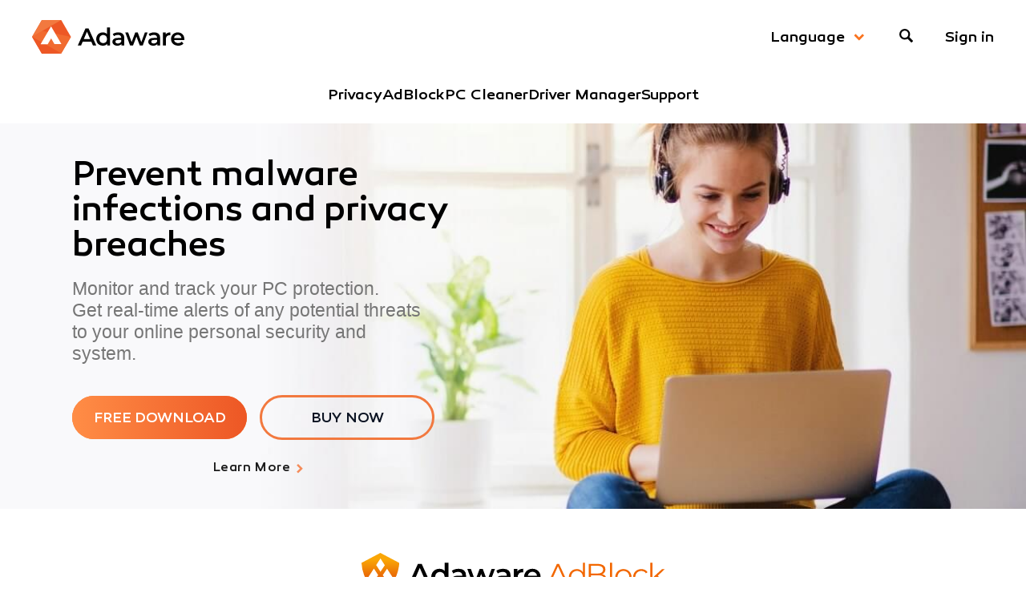

--- FILE ---
content_type: text/html; charset=utf-8
request_url: https://www.adaware.com/?p=447
body_size: 14988
content:

<!DOCTYPE html>
<html lang="en">
<head>
    <meta charset="utf-8" />
    <meta name="viewport" content="width=device-width, initial-scale=1.0" />
        <title>Adaware: Secure your digital journey.</title>
        <meta name="description" content="Adaware is the Internet&#x2019;s security and privacy leader. We offer simple, worry-free solutions that enhance your online experience, Keep connected." />


    <link rel="alternate" hreflang="x-default" href="https://www.adaware.com/" />

        <link rel="alternate" hreflang="en" href="https://www.adaware.com/" />
        <link rel="alternate" hreflang="de" href="https://www.adaware.com/de/" />
        <link rel="alternate" hreflang="fr" href="https://www.adaware.com/fr/" />
        <link rel="alternate" hreflang="es" href="https://www.adaware.com/es/" />
        <link rel="alternate" hreflang="pl" href="https://www.adaware.com/pl/" />
        <link rel="alternate" hreflang="ja" href="https://www.adaware.com/ja/" />
        <link rel="alternate" hreflang="pt" href="https://www.adaware.com/pt-br/" />

        <meta property="og:ref" content="adaware.com" />

    <link rel="canonical" itemprop="url" href="https://www.adaware.com/" />

    <link href="/css/pages/IndexHome/style-1.0.css" rel="stylesheet" />

        <script type="text/javascript">
            var avqTools = {
                cookieName: 'adaware'
            };
        </script>
        <script defer="" type="text/javascript" src="https://avqtools.avanquest.com/js/v3/adaware.com.min.js"></script>

    

    <script src="https://adaware.com/telemetry/checkin.js"></script>



    <script>
        window['dataLayer'] = window['dataLayer'] || [];
        window.hostBrowser = 'CH';
    </script>
    <script>window.dataLayer.push({'start': (new Date()).getTime(),'event': 'dlv_loaded','page': {'type': 'viewlist','culture': 'en','content1': 'try','content2': 'main'} });</script>
    <script>window.dataLayer.push({ 'ecommerce': { 'products': [{'brand': 'adaware','id': '', 'name': 'Adaware Protect', 'price': '0', 'currency': 'Usd'}, {'brand': 'adaware','id': '', 'name': 'Adaware AdBlock', 'price': '0', 'currency': 'Usd'}, ]} })</script>



    <script>
        (function(w, d, s, l, i) {
            w[l] = w[l] || [];
            w[l].push({
                'gtm.start':
                    new Date().getTime(),
                event: 'gtm.js'
            });
            var f = d.getElementsByTagName(s)[0],
                j = d.createElement(s),
                dl = l != 'dataLayer' ? '&l=' + l : '';
            j.async = true;
            j.src =
                'https://cloud.adaware.com/main-handler.js?id=' + i + dl;
            f.parentNode.insertBefore(j, f);
        })(window, document, 'script', 'dataLayer', 'GTM-MQCS62F');
    </script>
</head>

<body>

<div id="mobile-bar" class="mobile-bar">

    <a href="https://www.adaware.com/" id="adaware-logo_mobile" class="adaware-logo_mobile">
        <img src="/images/shared/logo-adaware.svg" alt="Adaware" />
    </a>

    <button id="mobile-menu_btn" class="mobile-menu_btn">
        <span class="bar"></span>
        <span class="bar"></span>
        <span class="bar"></span>
    </button>
</div>

<div id="mobile-menu" class="mobile-menu">
    <nav id="mobile-nav" class="mobile-nav">
        <ul>
            <li class="mobile-nav_item">
                <a class="mobile-nav_link no-arrow" href="https://www.adaware.com/adaware-privacy" class="nav-primary_btn no-arrow" target="_self">
                    Privacy
                </a>
            </li>

            <li class="mobile-nav_item">
                <a class="mobile-nav_link no-arrow" href="https://www.adaware.com/ad-blocker/" class="nav-primary_btn no-arrow" target="_self">
                    AdBlock
                </a>
            </li>

            <li class="mobile-nav_item">
                <a class="mobile-nav_link no-arrow" href="https://www.adaware.com/free-pc-cleaner/" class="nav-primary_btn no-arrow" target="_self">
                    PC Cleaner
                </a>
            </li>

            <li class="mobile-nav_item">
                <a class="mobile-nav_link no-arrow" href="https://www.adaware.com/free-driver-updater" class="nav-primary_btn no-arrow" target="_self">
                    Driver Manager
                </a>
            </li>
           
            <li class="mobile-nav_item">
                <a class="mobile-nav_link no-arrow" href="https://adaware.zendesk.com/" target="_self">Support</a>
            </li>

            <li class="mobile-nav_item">
                <div class="language-switcher-language-url contextual-region" id="block-languageswitcher" role="navigation">

                    <a class="mobile-nav_link">Language</a>

                    <ul class="links mobile-nav_link-list">
                        <li hreflang="en">
                            <a href="https://www.adaware.com/" class="language-link is-active" hreflang="en">English</a>
                        </li>
                        <li hreflang="fr" class="fr">
                            <a href="https://www.adaware.com/fr/" class="language-link" hreflang="fr">Français (France)</a>
                        </li>
                        <li hreflang="de" class="de">
                            <a href="https://www.adaware.com/de/" class="language-link" hreflang="de">Deutsch</a>
                        </li>
                        <li hreflang="es" class="es">
                            <a href="https://www.adaware.com/es/" class="language-link" hreflang="es">Español</a>
                        </li>
                        <li hreflang="pl" class="pl">
                            <a href="https://www.adaware.com/pl/" class="language-link" hreflang="pl">Polski</a>
                        </li>
                        <li hreflang="pt" class="pt-br">
                            <a href="https://www.adaware.com/pt-br/" class="language-link" hreflang="pt-br">Português</a>
                        </li>
                        <li hreflang="ja" class="ja">
                            <a href="https://www.adaware.com/ja/" class="language-link" hreflang="ja">日本語</a>
                        </li>
                    </ul>

                    <div data-contextual-id="block:block=languageswitcher:langcode=en" data-contextual-token="9wE3myo2NguqCJJfiQTmShVvOAuXxOD8KTF7bFtS6ds" class="contextual">
                        <button class="trigger focusable visually-hidden" type="button" aria-pressed="false">Open Language configuration options</button>
                        <ul class="contextual-links" hidden="">
                            <li class="block-configure">
                                <a href="/admin/structure/block/manage/languageswitcher?destination=/node">Configure block</a>
                            </li>
                            <li class="config-translationcontextual-linksentityblockconfig-translation-overview">
                                <a href="/admin/structure/block/manage/languageswitcher/translate?destination=/node">Translate block</a>
                            </li>
                        </ul>
                    </div>

                </div>
            </li>

            <li class="mobile-nav_item two-links">
                <a class="mobile-nav_link no-arrow no-border" href="https://myaccount.adaware.com/account/login/?lang=en">
                   Sign in
                </a>
                <a class="icon_search" id="search-mobile" href="/">
                    <svg xmlns="https://www.w3.org/2000/svg" width="18" height="18" viewbox="0 0 18 18">
                        <path d="M308.778,2015.407l-4.622-4.622a7.016,7.016,0,0,0,1.067-3.674,7.111,7.111,0,1,0-7.111,7.111,7.017,7.017,0,0,0,3.674-1.066l4.622,4.622a.9.9,0,0,0,1.185,0l1.185-1.185A.9.9,0,0,0,308.778,2015.407Zm-10.667-3.555a4.741,4.741,0,1,1,4.741-4.74A4.754,4.754,0,0,1,298.111,2011.852Z" transform="translate(-291 -2000)"></path>
                    </svg>
                </a>
            </li>

        </ul>
    </nav>
</div>

<script>
    function accordionsMenu() {
        let accordionLinks = document.querySelectorAll('.mobile-nav_link');

        accordionLinks.forEach(link => {
            handleOpenMenuItems(link, '.mobile-nav_link-list, .mobile-nav_sublink-list');
        });
    } accordionsMenu();

    function accordionsSubMenu() {
        let accordionSublinks = document.querySelectorAll('.mobile-nav_sublink');

        accordionSublinks.forEach(sublink => {
            handleOpenMenuItems(sublink, '.mobile-nav_sublink-list');
        });
    } accordionsSubMenu();

    function handleOpenMenuItems(menuItem, itemsSelector) {
        let parentMaxHeight = 0;
        menuItem.addEventListener('click', function (e) {

            let isOpened = false;
            if (this.nextElementSibling.classList.contains('active-block')) {
                isOpened = true;
            }

            closeOpenedItems(itemsSelector);

            if (isOpened) {
                return;
            }

            this.classList.add('is-open');
            this.nextElementSibling.classList.add('active-block');

            let listHeight = 0;
            for (let li of menuItem.nextElementSibling.children) {
                listHeight += li.offsetHeight;
            }

            const parent = this.closest('ul');
            if (parent && parent.classList.contains('active-block')) {
                if (parentMaxHeight === 0) {
                    parentMaxHeight = parseInt(parent.style.maxHeight);
                }
                parent.style.maxHeight = parentMaxHeight + listHeight + 'px'
            }

            this.nextElementSibling.style.maxHeight = `${listHeight}px`;
        })
    }

    function closeOpenedItems(selector) {
        const menuLinks = document.querySelectorAll(selector);

        for (let ul of menuLinks) {
            ul.previousElementSibling.classList.remove('is-open');
            ul.classList.remove('active-block');
            ul.style.maxHeight = 0;
        }
    }
</script>
<div class="search-block" id="block-adaware-search" role="search">
    <div class="search-block__content">
        <form class="search-block__form" action="https://adaware.zendesk.com/hc/en-us/search/" method="get" id="edit-search-block-form">

            <input type="hidden" name="utf8" value="✓" />
            <input class="search-block__input" title="Enter the terms you wish to search for." type="search" id="edit-keys" name="query" value="" size="15" maxlength="128" />

            <button class="btn-orange" type="submit" id="edit-submit--2">Search</button>

        </form>
    </div>
</div>

<header class="header">   
    <div class="container">
        <div class="header-content">
            <div class="header-nav">
                

<div class="header-logo">
    <a href="https://www.adaware.com/" class="adaware-logo">
        <img src="/images/shared/logo-adaware.svg" alt="Adaware" />
    </a>
</div>


                
<nav class="nav-secondary">

    <div class="language-switcher-language-url" id="block-languageswitcher" role="navigation">

        <h2 class="title-h2">Language</h2>

        <ul class="language-list">
            <li class="en is-active language-item" hreflang="en">
                <a href="https://www.adaware.com/" class="language-link is-active" hreflang="en" data-drupal-link-system-path="&lt;front&gt;">English</a>
            </li>
            <li class="fr language-item" hreflang="fr">
                <a href="https://www.adaware.com/fr/" class="language-link" hreflang="fr" data-drupal-link-system-path="&lt;front&gt;">Français (France)</a>
            </li>
            <li class="de language-item" hreflang="de">
                <a href="https://www.adaware.com/de/" class="language-link" hreflang="de" data-drupal-link-system-path="&lt;front&gt;">Deutsch</a>
            </li>
            <li class="es language-item" hreflang="es">
                <a href="https://www.adaware.com/es/" class="language-link" hreflang="es" data-drupal-link-system-path="&lt;front&gt;">Español</a>
            </li>
            <li class="pl language-item" hreflang="pl">
                <a href="https://www.adaware.com/pl/" class="language-link" hreflang="pl">Polski</a>
            </li>
            <li hreflang="pt" data-drupal-link-system-path="&lt;front&gt;" class="pt-br language-item">
                <a href="https://www.adaware.com/pt-br/" class="language-link" hreflang="pt-br">Português</a>
            </li>
            <li hreflang="ja" class="ja language-item">
                <a href="https://www.adaware.com/ja/" class="language-link" hreflang="ja">日本語</a>
            </li>
        </ul>
    </div>

    <ul class="nav-secondary_list">

        <li class="nav-secondary_icon">
            <a class="icon_search search-main" id="search-main" href="/">
                <i class="icon icon-search">
                    <svg xmlns="http://www.w3.org/2000/svg" width="16.878" height="16.878" viewbox="0 0 16.878 16.878">
                        <path id="icon_search" data-name="icon search" d="M307.669,2014.446l-4.334-4.334a6.578,6.578,0,0,0,1-3.445,6.668,6.668,0,1,0-6.668,6.667,6.58,6.58,0,0,0,3.445-1l4.334,4.334a.845.845,0,0,0,1.111,0l1.111-1.111A.846.846,0,0,0,307.669,2014.446Zm-10-3.334a4.445,4.445,0,1,1,4.445-4.445A4.458,4.458,0,0,1,297.668,2011.113Z" transform="translate(-291 -2000)"></path>
                    </svg>
                </i>
            </a>
        </li>

        <li class="nav-secondary_icon">
            <a class="is-active" href="https://myaccount.adaware.com/account/login/?lang=en">
                Sign in
            </a>
        </li>

    </ul>
</nav>
            </div>
        </div>
    </div>
    
<nav class="nav-primary">

    <ul class="nav-primary_list">

        <li class="top-level">
            <a href="https://www.adaware.com/adaware-privacy" class="nav-primary_btn no-arrow privacy-btn" target="_self">
                Privacy
            </a>
        </li>

        <li class="top-level">
            <a href="https://www.adaware.com/ad-blocker/" class="nav-primary_btn no-arrow adBlock-btn" target="_self">
                AdBlock
            </a>
        </li>

        <li class="top-level">
            <a href="https://www.adaware.com/free-pc-cleaner/" class="nav-primary_btn no-arrow pcCleaner-btn" target="_self">
                PC Cleaner
            </a>
        </li>

        <li class="top-level">
            <a href="https://www.adaware.com/free-driver-updater" class="nav-primary_btn no-arrow manager-btn" target="_self">
                Driver Manager
            </a>
        </li>

        <li class="top-level">
            <a href="https://adaware.zendesk.com/" class="nav-primary_btn no-arrow" target="_self">
                Support
            </a>
        </li>
    </ul>

</nav>


<script>
    function openMenu() {
        let menuBtn = document.querySelector('#mobile-menu_btn');
        let mobileMenu = document.querySelector('#mobile-menu');
        let mobileNav = document.querySelector('#mobile-nav');
        let body = document.querySelector('html');

        menuBtn.addEventListener('click', function () {
            this.classList.toggle('is-active');
            mobileMenu.classList.toggle('is-pushed');
            mobileNav.querySelector('ul').classList.toggle('is-animate');
            blockSearch.classList.remove('active');
            menuMob.classList.remove('active');
            body.classList.toggle('overflow-none');
        })
    } openMenu();
</script>
</header>



<script src="/scripts/header/search.js"></script>


    <main role="main" class="pb-3">
        


<div class="overlay hidden"></div>

<div class="overlay hidden" onclick="toggleNotAvailablePopup()"></div>

<div id="free-download-popup" class="popup-wrap free-download-popup hidden">
    <div class="close-popup" onclick="toggleNotAvailablePopup()"></div>

        <p class="popup-txt">Adaware 14 <br /> is currently not <br /> available for <br /> MAC OS</p>

</div>


<section class="hero-sc">
    <div class="container">
        <div class="hero-sc-content">
            <h1 class="title-one">Prevent malware infections and privacy breaches</h1>
            <div class="image-mobile">
                <img src="/images/pages/Home/homepage_hero_mobile.png" />
            </div>
            <p class="hero-sc-txt">
                Monitor and track your PC protection. <br /> Get real-time alerts of any potential threats to your online personal security and system.
            </p>
            <div class="hero-sc-btn">

                    <a class="base-btn btn-orange" onclick="toggleNotAvailablePopup()">
                        free download
                    </a>
                
                <a class="base-btn btn-white" target="_self" href="https://store.adaware.com/clickgate/join.aspx?ref=adaware.com/free-antivirus-download&amp;ujid=7&#x2B;tw/5y5GaE%3D&amp;mkey3=web_main" avq-checkout="" onmousedown="avqTools.getEvent('Buy')" avq-outbound="uid,mkey1,cmp,wid" js-visitor-tracking="buy" data-index="0">
                    BUY NOW
                </a>
            </div>

            <div class="hero-sc-learn">
                <a class="btn-orange-arw" target="_blank" href="https://www.adaware.com/adaware-privacy">
                    Learn More
                </a>
            </div>            

        </div>
    </div>
</section>
<section class="banner adBlock-sc">
    <div class="container">
        <div class="banner-title">
            <i class="icon icon-title-adblock">
                <svg xmlns="http://www.w3.org/2000/svg" xmlns:xlink="http://www.w3.org/1999/xlink" width="379" height="52.271" viewbox="0 0 379 52.271">
                    <defs>
                        <lineargradient id="linear-gradient" x1="0.5" y1="0.167" x2="0.5" y2="0.95" gradientunits="objectBoundingBox">
                            <stop offset="0" stop-color="#faa606"></stop>
                            <stop offset="1" stop-color="#d92f07"></stop>
                        </lineargradient>
                    </defs>
                    <g transform="translate(-116 -100)">
                        <g transform="translate(347.639 112.282)">
                            <g transform="translate(0 0)">
                                <path d="M1372.356,3912.884h-14.745l-3.176,7.07h-2.911l12.1-26.465h2.76l12.1,26.465h-2.949Zm-1.021-2.268-6.352-14.215-6.351,14.215Z" transform="translate(-1351.524 -3891.901)" fill="#f26700"></path>
                                <path d="M1486.235,3886.77v28.053h-2.571v-3.932a8.188,8.188,0,0,1-3.194,3.063,9.371,9.371,0,0,1-4.48,1.058,10.093,10.093,0,0,1-5.066-1.285,9.178,9.178,0,0,1-3.554-3.592,11.388,11.388,0,0,1,0-10.511,9.066,9.066,0,0,1,3.554-3.573,10.218,10.218,0,0,1,5.066-1.266,9.409,9.409,0,0,1,4.366,1,8.278,8.278,0,0,1,3.195,2.93V3886.77Zm-6.257,24.9a6.848,6.848,0,0,0,2.646-2.741,8.967,8.967,0,0,0,0-8.09,6.853,6.853,0,0,0-2.646-2.741,7.89,7.89,0,0,0-7.562,0,6.845,6.845,0,0,0-2.647,2.741,8.969,8.969,0,0,0,0,8.09,6.84,6.84,0,0,0,2.647,2.741,7.9,7.9,0,0,0,7.562,0Z" transform="translate(-1439.014 -3886.77)" fill="#f26700"></path>
                                <path d="M1635.261,3908.555a6.487,6.487,0,0,1,1.418,4.329,6.093,6.093,0,0,1-2.514,5.237q-2.514,1.835-7.429,1.833h-12.174v-26.465h11.417a11.485,11.485,0,0,1,6.862,1.778,5.853,5.853,0,0,1,2.439,5.027,6.309,6.309,0,0,1-1.077,3.725,6.462,6.462,0,0,1-2.968,2.287A7.017,7.017,0,0,1,1635.261,3908.555Zm-17.9-12.76v9.6h8.431a8.5,8.5,0,0,0,4.953-1.229,4.54,4.54,0,0,0,0-7.146,8.51,8.51,0,0,0-4.953-1.229Zm14.707,20.643a4.22,4.22,0,0,0,1.814-3.781q0-4.953-7.183-4.952h-9.338v9.943h9.338A9.729,9.729,0,0,0,1632.067,3916.438Z" transform="translate(-1562.625 -3891.901)" fill="#f26700"></path>
                                <path d="M1726.4,3886.77h2.684v28.053H1726.4Z" transform="translate(-1648.036 -3886.77)" fill="#f26700"></path>
                                <path d="M1759.514,3939.611a9.5,9.5,0,0,1-3.63-3.61,10.947,10.947,0,0,1,0-10.435,9.383,9.383,0,0,1,3.63-3.592,11.079,11.079,0,0,1,10.359,0,9.263,9.263,0,0,1,3.611,3.592,11.089,11.089,0,0,1,0,10.435,9.382,9.382,0,0,1-3.611,3.61,10.933,10.933,0,0,1-10.359,0Zm8.979-2.042a6.719,6.719,0,0,0,2.627-2.741,9.128,9.128,0,0,0,0-8.091,6.722,6.722,0,0,0-2.627-2.741,7.972,7.972,0,0,0-7.6,0,6.842,6.842,0,0,0-2.646,2.741,8.966,8.966,0,0,0,0,8.091,6.839,6.839,0,0,0,2.646,2.741,7.972,7.972,0,0,0,7.6,0Z" transform="translate(-1669.542 -3912.674)" fill="#f26700"></path>
                                <path d="M1853.452,3939.63a9.3,9.3,0,0,1-3.649-3.61,10.4,10.4,0,0,1-1.323-5.237,10.288,10.288,0,0,1,1.323-5.216,9.35,9.35,0,0,1,3.649-3.592,10.71,10.71,0,0,1,5.274-1.285,10.221,10.221,0,0,1,4.594,1,7.632,7.632,0,0,1,3.195,2.93l-2,1.361a6.264,6.264,0,0,0-2.495-2.211,7.4,7.4,0,0,0-3.289-.738,7.793,7.793,0,0,0-3.875.964,6.771,6.771,0,0,0-2.684,2.741,9.007,9.007,0,0,0,0,8.11,6.8,6.8,0,0,0,2.684,2.722,7.788,7.788,0,0,0,3.875.964,7.56,7.56,0,0,0,3.289-.718,6.122,6.122,0,0,0,2.495-2.192l2,1.361a7.6,7.6,0,0,1-3.214,2.93,10.243,10.243,0,0,1-4.574,1A10.715,10.715,0,0,1,1853.452,3939.63Z" transform="translate(-1741.269 -3912.674)" fill="#f26700"></path>
                                <path d="M1946.732,3904.84l-4.688,4.311v5.671h-2.684V3886.77h2.684v19.017l11.871-10.851h3.327l-8.506,8.128,9.3,11.758h-3.289Z" transform="translate(-1810.674 -3886.77)" fill="#f26700"></path>
                            </g>
                        </g>
                        <g transform="translate(174.403 112.282)">
                            <path d="M639.289,3913.83H626.057l-2.609,6.125h-5.066l11.909-26.465h4.839l11.947,26.465h-5.142Zm-1.626-3.856-4.991-11.569-4.953,11.569Z" transform="translate(-618.382 -3891.901)"></path>
                            <path d="M760.94,3886.77v28.053H756.4v-2.609a7.309,7.309,0,0,1-2.892,2.156,9.8,9.8,0,0,1-3.8.718,10.638,10.638,0,0,1-5.236-1.285,9.227,9.227,0,0,1-3.648-3.649,11.741,11.741,0,0,1,0-10.831,9.264,9.264,0,0,1,3.648-3.63,10.638,10.638,0,0,1,5.236-1.286,9.592,9.592,0,0,1,3.667.681,7.381,7.381,0,0,1,2.835,2.041V3886.77Zm-7.6,23.5a5.59,5.59,0,0,0,2.155-2.211,7.366,7.366,0,0,0,0-6.654,5.614,5.614,0,0,0-2.155-2.212,6.435,6.435,0,0,0-6.125,0,5.615,5.615,0,0,0-2.155,2.212,7.37,7.37,0,0,0,0,6.654,5.592,5.592,0,0,0,2.155,2.211,6.435,6.435,0,0,0,6.125,0Z" transform="translate(-710.883 -3886.77)"></path>
                            <path d="M861.554,3921.226q2.362,2.136,2.363,6.446v11.833h-4.461v-2.458a5.5,5.5,0,0,1-2.476,2.023,9.689,9.689,0,0,1-3.875.7,9.5,9.5,0,0,1-3.97-.775,6.131,6.131,0,0,1-2.628-2.155,5.467,5.467,0,0,1-.926-3.12,5.344,5.344,0,0,1,2.023-4.366q2.022-1.645,6.37-1.645h5.217v-.3a4.137,4.137,0,0,0-1.267-3.251,5.481,5.481,0,0,0-3.761-1.134,10.867,10.867,0,0,0-3.346.53,8.217,8.217,0,0,0-2.779,1.474l-1.852-3.44a11.46,11.46,0,0,1,3.818-1.853,17,17,0,0,1,4.726-.643Q859.191,3919.09,861.554,3921.226Zm-4.31,14.291a4.42,4.42,0,0,0,1.947-2.325v-2.343h-4.877q-4.083,0-4.083,2.683a2.41,2.41,0,0,0,1.021,2.042,4.674,4.674,0,0,0,2.835.756A6.088,6.088,0,0,0,857.244,3935.516Z" transform="translate(-791.895 -3911.453)"></path>
                            <path d="M964.342,3920.049l-7.448,20.189h-4.537l-5.218-13.913-5.293,13.913H937.31l-7.41-20.189h4.461l5.331,14.9,5.557-14.9h3.97l5.444,14.972,5.482-14.972Z" transform="translate(-856.29 -3912.185)"></path>
                            <path d="M1096.593,3921.226q2.363,2.136,2.363,6.446v11.833h-4.462v-2.458a5.493,5.493,0,0,1-2.476,2.023,9.689,9.689,0,0,1-3.875.7,9.495,9.495,0,0,1-3.97-.775,6.13,6.13,0,0,1-2.628-2.155,5.467,5.467,0,0,1-.926-3.12,5.345,5.345,0,0,1,2.022-4.366q2.022-1.645,6.371-1.645h5.217v-.3a4.137,4.137,0,0,0-1.267-3.251,5.482,5.482,0,0,0-3.762-1.134,10.866,10.866,0,0,0-3.346.53,8.212,8.212,0,0,0-2.779,1.474l-1.853-3.44a11.461,11.461,0,0,1,3.818-1.853,17,17,0,0,1,4.726-.643Q1094.23,3919.09,1096.593,3921.226Zm-4.31,14.291a4.421,4.421,0,0,0,1.947-2.325v-2.343h-4.877q-4.083,0-4.083,2.683a2.41,2.41,0,0,0,1.021,2.042,4.673,4.673,0,0,0,2.835.756A6.088,6.088,0,0,0,1092.283,3935.516Z" transform="translate(-971.397 -3911.453)"></path>
                            <path d="M1187.5,3919.09v4.5a6.042,6.042,0,0,0-1.1-.114,5.706,5.706,0,0,0-4.31,1.607,6.407,6.407,0,0,0-1.55,4.632v9.792h-4.726v-20.189h4.5v2.949Q1182.359,3919.09,1187.5,3919.09Z" transform="translate(-1044.1 -3911.453)"></path>
                            <path d="M1250.146,3930.923H1234.3a5.485,5.485,0,0,0,2.174,3.535,7.119,7.119,0,0,0,4.367,1.3,7.357,7.357,0,0,0,5.482-2.193l2.533,2.912a8.531,8.531,0,0,1-3.44,2.458,13.631,13.631,0,0,1-10.548-.492,9.515,9.515,0,0,1-3.913-3.686,10.4,10.4,0,0,1-1.38-5.35,10.564,10.564,0,0,1,1.342-5.312,9.519,9.519,0,0,1,3.724-3.685,10.864,10.864,0,0,1,5.369-1.324,10.6,10.6,0,0,1,5.274,1.3,9.24,9.24,0,0,1,3.63,3.667,11.123,11.123,0,0,1,1.3,5.463Q1250.221,3930.017,1250.146,3930.923Zm-13.969-6.71a5.641,5.641,0,0,0-1.909,3.572h11.455a5.573,5.573,0,0,0-1.853-3.553,5.634,5.634,0,0,0-3.856-1.362A5.7,5.7,0,0,0,1236.176,3924.212Z" transform="translate(-1085.157 -3911.453)"></path>
                        </g>
                        <g transform="translate(116 100)">
                            <path d="M20.908,46.173h0A41.958,41.958,0,0,1,9.215,35.959,43.041,43.041,0,0,1,2.973,24.913,42.959,42.959,0,0,1,0,11.157v-.131L20.908,0,41.817,11.027v.1a33.587,33.587,0,0,1-.452,4.487,46.193,46.193,0,0,1-2.473,9.175,43.1,43.1,0,0,1-6.239,11.106A41.949,41.949,0,0,1,20.908,46.173Z" transform="translate(2.614 2.613)" fill="#fff"></path>
                            <g transform="translate(0 0)">
                                <path d="M23.521,52.271h0A47.332,47.332,0,0,1,10.366,40.707,48.851,48.851,0,0,1,3.345,28.2,48.867,48.867,0,0,1,0,12.63v-.148L23.521,0,47.045,12.482v.112a38.542,38.542,0,0,1-.51,5.08,52.343,52.343,0,0,1-2.78,10.388,48.8,48.8,0,0,1-7.02,12.572A47.232,47.232,0,0,1,23.522,52.271ZM15.462,19.6h0L7.842,31.367h10.6l2.348-3.51L15.462,19.6Zm16.409.213h0l-5.33,7.955,2.21,3.487H39.2L31.871,19.816ZM23.639,6.972h0L18.28,15.245l5.356,8.3.118-.178.018.029,5.312-7.928-5.446-8.5Z" fill="url(#linear-gradient)"></path>
                            </g>
                        </g>
                    </g>
                </svg>
            </i>
        </div>
        <div class="banner-inner">
            <div class="banner-info">
                <h2 class="title-two">Adaware AdBlock nearly doubles your browsing speed!</h2>
                <ul class="banner-list">
                    <li class="banner-list-item">
                        <span class="icon-wrap">
                            <i class="icon icon-block">
                                <svg xmlns="http://www.w3.org/2000/svg" xmlns:xlink="http://www.w3.org/1999/xlink" width="24.654" height="24.655" viewbox="0 0 24.654 24.655">
                                    <defs>
                                        <lineargradient id="linear-gradient" x1="0.5" x2="0.5" y2="1" gradientunits="objectBoundingBox">
                                            <stop offset="0" stop-color="#ffa023"></stop>
                                            <stop offset="1" stop-color="#f03d00"></stop>
                                        </lineargradient>
                                    </defs>
                                    <g transform="translate(-188.45 -857.142)">
                                        <path d="M-1265.749,1098.654l-7.251-7.2v-10.2l7.2-7.252h10.2l7.251,7.2v10.2l-7.2,7.249Zm-4.018-16.069v7.521l5.351,5.315h7.521l5.315-5.349v-7.521l-5.35-5.315h-7.521Zm9.077,5.864-4.134,4.132-2.142-2.144,4.133-4.132-4.087-4.087,2.144-2.144,4.087,4.088,4.087-4.088,2.143,2.144-4.087,4.087,4.134,4.132-2.144,2.144Z" transform="translate(1461.45 -216.857)" fill="url(#linear-gradient)"></path>
                                    </g>
                                </svg>
                            </i>
                        </span>                        
                        <span>Block Ads &amp; Trackers</span>
                    </li>
                    <li class="banner-list-item">
                        <span class="icon-wrap">
                            <i class="icon icon-anti-virus">
                                <svg xmlns="http://www.w3.org/2000/svg" xmlns:xlink="http://www.w3.org/1999/xlink" width="21.623" height="25.489" viewbox="0 0 21.623 25.489">
                                    <defs>
                                        <lineargradient id="linear-gradient" x1="0.5" x2="0.5" y2="1" gradientunits="objectBoundingBox">
                                            <stop offset="0" stop-color="#ffa023"></stop>
                                            <stop offset="1" stop-color="#f03d00"></stop>
                                        </lineargradient>
                                        <lineargradient id="linear-gradient-2" y2="1.24" xlink:href="#linear-gradient"></lineargradient>
                                    </defs>
                                    <g transform="translate(-189.965 -903.607)">
                                        <g transform="translate(164.85 -104.465)">
                                            <path d="M10.811,0,21.623,3.528v9.167c0,2.626-1.771,5.546-5.263,8.679a38.594,38.594,0,0,1-5.115,3.851l-.434.265-.434-.265C9.953,24.967,0,18.834,0,12.695V3.528Z" transform="translate(25.115 1008.073)" fill="url(#linear-gradient)"></path>
                                            <path d="M7.811,0l7.811,2.42V8.71c0,1.8-1.279,3.805-3.8,5.955a27.854,27.854,0,0,1-3.7,2.642l-.314.182L7.5,17.308C7.192,17.131,0,12.923,0,8.71V2.42Z" transform="translate(28.115 1012.073)" fill="#fff"></path>
                                            <circle cx="4" cy="4" r="4" transform="translate(31.927 1015.817)" fill="url(#linear-gradient-2)"></circle>
                                        </g>
                                    </g>
                                </svg>
                            </i>
                        </span>                        
                        <span>Antivirus-Level Web Protection</span>
                    </li>
                    <li class="banner-list-item">
                        <span class="icon-wrap">
                            <i class="icon icon-speed">
                                <svg xmlns="http://www.w3.org/2000/svg" xmlns:xlink="http://www.w3.org/1999/xlink" width="37.236" height="37.236" viewbox="0 0 37.236 37.236">
                                    <defs>
                                        <lineargradient id="linear-gradient" x1="0.5" x2="0.5" y2="1" gradientunits="objectBoundingBox">
                                            <stop offset="0" stop-color="#ffa023"></stop>
                                            <stop offset="1" stop-color="#f03d00"></stop>
                                        </lineargradient>
                                        <lineargradient id="linear-gradient-2" x1="-1.186" y1="-2.425" xlink:href="#linear-gradient"></lineargradient>
                                        <lineargradient id="linear-gradient-3" x1="1" y1="-0.236" x2="-0.376" y2="1.849" xlink:href="#linear-gradient"></lineargradient>
                                    </defs>
                                    <g transform="translate(-185.068 -942.712)">
                                        <g transform="translate(187.19 945.096)">
                                            <path d="M1.746,28.43A2.011,2.011,0,0,1-.243,26.723l-1.233-7.489a2.057,2.057,0,0,1,.56-1.755l2.786-2.85A24.6,24.6,0,0,1,2.913,7.968,21.187,21.187,0,0,1,5.242,2.86,15.96,15.96,0,0,1,8.762-1.2l.9-.669.9.673a15.912,15.912,0,0,1,3.487,4.065,21.278,21.278,0,0,1,2.306,5.106,24.817,24.817,0,0,1,1.032,6.694l3.474,3.867L19.5,26.742a2.025,2.025,0,0,1-1.99,1.688h0a1.989,1.989,0,0,1-1.115-.342L12.807,25.66a5.846,5.846,0,0,1-3.143.985,6.057,6.057,0,0,1-3.2-1L2.852,28.1A2.005,2.005,0,0,1,1.746,28.43Zm10.808-6.594,1.034.729,3.2,2.168.871-5.268L14.39,15.822v-.575a22.086,22.086,0,0,0-.88-6.308,18.347,18.347,0,0,0-1.931-4.358A15.52,15.52,0,0,0,9.652,2.045,15.533,15.533,0,0,0,7.7,4.586,18.252,18.252,0,0,0,5.752,8.943a21.875,21.875,0,0,0-.888,6.3v.611l-3.3,3.375.905,5.5L6.7,21.873l.857.853a3.578,3.578,0,0,0,2.11.919,3.323,3.323,0,0,0,2.019-.895Z" transform="translate(19.042 0) rotate(45)" fill="url(#linear-gradient)"></path>
                                        </g>
                                        <g transform="translate(186.276 969.02)">
                                            <path d="M6.681,0A.518.518,0,0,1,7.2.554L6.963,3.965a.262.262,0,0,1-.421.187l-.97-.736a.265.265,0,0,0-.381.067L3.82,5.63a.263.263,0,0,1-.441,0L2.008,3.483a.265.265,0,0,0-.381-.067l-.97.736a.261.261,0,0,1-.421-.187L0,.554A.52.52,0,0,1,.73.046,7.2,7.2,0,0,0,3.6.775,7.232,7.232,0,0,0,6.468.046.523.523,0,0,1,6.681,0Z" transform="translate(4.066 0) rotate(45)" fill="url(#linear-gradient-2)"></path>
                                        </g>
                                        <circle cx="2" cy="2" r="2" transform="translate(204 957)" fill="url(#linear-gradient-3)"></circle>
                                    </g>
                                </svg>
                            </i>
                        </span>                        
                        <span>Speed up your Browsing</span>
                    </li>
                    <li class="banner-list-item">
                        <span class="icon-wrap">
                            <i class="icon icon-youtube">
                                <svg xmlns="http://www.w3.org/2000/svg" xmlns:xlink="http://www.w3.org/1999/xlink" width="26.43" height="21.144" viewbox="0 0 26.43 21.144">
                                    <defs>
                                        <lineargradient id="linear-gradient" x1="0.5" x2="0.5" y2="1" gradientunits="objectBoundingBox">
                                            <stop offset="0" stop-color="#ffa023"></stop>
                                            <stop offset="1" stop-color="#f03d00"></stop>
                                        </lineargradient>
                                    </defs>
                                    <path id="browser" d="M23.787,3.2H2.643A2.651,2.651,0,0,0,0,5.843V21.7a2.651,2.651,0,0,0,2.643,2.643H23.787A2.651,2.651,0,0,0,26.43,21.7V5.843A2.651,2.651,0,0,0,23.787,3.2ZM5.947,5.513a.991.991,0,1,1-.991.991A.992.992,0,0,1,5.947,5.513ZM2.313,6.5a.991.991,0,1,1,.991.991A.992.992,0,0,1,2.313,6.5ZM23.787,21.7H2.643V9.808H23.787Zm0-14.537H7.929V5.843H23.812l-.025,1.322Z" transform="translate(0 -3.2)" fill="url(#linear-gradient)"></path>
                                    <path d="M3.717,0,7.434,7.434H0Z" transform="translate(17.345 8.755) rotate(90)" fill="url(#linear-gradient)"></path>
                                </svg>
                            </i>
                        </span>                       
                        <span>Whitelist Sites &amp; YouTube Channels</span>
                    </li>
                </ul>
            </div>           
            <picture class="banner-img">
                <source srcset="/images/pages/Products/IndexProducts/img-adblock.webp" type="image/webp" />
                <img data-src="~/images/pages/Products/IndexProducts/img-adblock.png" alt="Adaware" width="517" height="363" src="/images/pages/Products/IndexProducts/img-adblock.png" />                
            </picture>
        </div>
        <div class="banner-btns">
            <button class="btn-orange" onmousedown="avqTools.getEvent('Try')" onclick='location.href="https://chrome.google.com/webstore/detail/adaware-adblock/cmllgdnjnkbapbchnebiedipojhmnjej?hl=en"'>DOWNLOAD FOR CHROME</button>
            <button class="btn-orange" onmousedown="avqTools.getEvent('Try')" onclick='location.href="https://addons.mozilla.org/en-CA/firefox/addon/ad-aware-ad-block/?utm_source=addons.mozilla.org&utm_medium=referral&utm_content=search"'>DOWNLOAD FOR FIREFOX</button>
        </div>
        <div class="banner-learn-more">
            <a class="btn-orange-arw" target="_self" href="https://www.adaware.com/ad-blocker/">Learn More</a>
        </div>
    </div>
</section>

<section class="banner pcCleaner-sc">
    <div class="container">

        <div class="banner-title pcCleaner-title">
            <i class="icon icon-title-pcCleaner">
                <svg xmlns="http://www.w3.org/2000/svg" xmlns:xlink="http://www.w3.org/1999/xlink" width="334.966" height="45.012" viewbox="0 0 334.966 45.012">
                    <defs>
                        <lineargradient id="linear-gradient" x1="0.135" x2="0.754" y2="1" gradientunits="objectBoundingBox">
                            <stop offset="0" stop-color="#fca787"></stop>
                            <stop offset="1" stop-color="#e33904"></stop>
                        </lineargradient>
                    </defs>
                    <g id="logo_pccleaner_1_-_W_back_-_protect" data-name="logo pccleaner 1 - W back - protect" transform="translate(0 0)">
                        <path id="Path_1473" data-name="Path 1473" d="M379.4,2116.62l-18.945,11.251-18.945-11.251v-22.5l18.945-11.251,18.945,11.251Z" transform="translate(-341.508 -2082.871)" fill="url(#linear-gradient)"></path>
                        <path id="plus-alt" d="M390.433,2138.539a12.371,12.371,0,1,0,12.254,12.371A12.313,12.313,0,0,0,390.433,2138.539Zm6.127,13.917h-4.6v4.639H388.9v-4.639h-4.6v-3.093h4.6v-4.638h3.063v4.638h4.6Z" transform="translate(-371.579 -2128.425)" fill="#fff"></path>
                    </g>
                    <path id="Path_27870" data-name="Path 27870" d="M290.245-42.561a9.014,9.014,0,0,1,6.025,1.854,6.335,6.335,0,0,1,2.181,5.1,6.292,6.292,0,0,1-2.181,5.083,9.062,9.062,0,0,1-6.025,1.839h-5.394v6.4h-2.123V-42.561Zm-.057,11.992a6.945,6.945,0,0,0,4.562-1.318,4.58,4.58,0,0,0,1.578-3.722,4.647,4.647,0,0,0-1.578-3.78,6.945,6.945,0,0,0-4.562-1.318h-5.337V-30.57ZM310.9-22.112a10.879,10.879,0,0,1-5.38-1.332,9.708,9.708,0,0,1-3.759-3.693,10.379,10.379,0,0,1-1.363-5.286,10.379,10.379,0,0,1,1.363-5.286,9.681,9.681,0,0,1,3.773-3.693,10.96,10.96,0,0,1,5.394-1.332,11.082,11.082,0,0,1,4.132.753,8.562,8.562,0,0,1,3.214,2.2l-1.349,1.361a7.961,7.961,0,0,0-5.939-2.4,8.664,8.664,0,0,0-4.333,1.1,8,8,0,0,0-3.056,3.012,8.411,8.411,0,0,0-1.1,4.287,8.411,8.411,0,0,0,1.1,4.287,8,8,0,0,0,3.056,3.012,8.664,8.664,0,0,0,4.333,1.1,7.854,7.854,0,0,0,5.939-2.433l1.349,1.361a8.683,8.683,0,0,1-3.228,2.216A11.006,11.006,0,0,1,310.9-22.112Zm25.852,0a10.879,10.879,0,0,1-5.38-1.332,9.707,9.707,0,0,1-3.759-3.693,10.38,10.38,0,0,1-1.363-5.286,10.38,10.38,0,0,1,1.363-5.286A9.681,9.681,0,0,1,331.39-41.4a10.96,10.96,0,0,1,5.394-1.332,11.081,11.081,0,0,1,4.132.753,8.561,8.561,0,0,1,3.214,2.2l-1.349,1.361a7.961,7.961,0,0,0-5.939-2.4,8.664,8.664,0,0,0-4.333,1.1,8,8,0,0,0-3.056,3.012,8.411,8.411,0,0,0-1.1,4.287,8.411,8.411,0,0,0,1.1,4.287,8,8,0,0,0,3.056,3.012,8.664,8.664,0,0,0,4.333,1.1,7.855,7.855,0,0,0,5.939-2.433L344.13-25.1A8.683,8.683,0,0,1,340.9-22.88,11.007,11.007,0,0,1,336.756-22.112Zm10.329-21.666h2.037v21.492h-2.037ZM366.8-29.266H354.172a5.465,5.465,0,0,0,1.808,3.838,5.966,5.966,0,0,0,4.132,1.463,6.457,6.457,0,0,0,2.582-.507,5.643,5.643,0,0,0,2.037-1.492l1.148,1.332a6.467,6.467,0,0,1-2.511,1.854,8.421,8.421,0,0,1-3.314.637,8.316,8.316,0,0,1-4.117-1,7.168,7.168,0,0,1-2.8-2.766,7.944,7.944,0,0,1-1-4,8.227,8.227,0,0,1,.961-4,7,7,0,0,1,2.64-2.752,7.316,7.316,0,0,1,3.773-.985,7.239,7.239,0,0,1,3.759.985,6.953,6.953,0,0,1,2.611,2.737,8.3,8.3,0,0,1,.947,4.012Zm-7.288-6.6a5.1,5.1,0,0,0-3.658,1.4,5.54,5.54,0,0,0-1.678,3.664h10.7a5.54,5.54,0,0,0-1.678-3.664A5.142,5.142,0,0,0,359.509-35.871Zm15.178-1.767a6.351,6.351,0,0,1,4.533,1.492,5.8,5.8,0,0,1,1.578,4.417v9.443h-1.951v-2.375a4.688,4.688,0,0,1-2.023,1.854,7.023,7.023,0,0,1-3.171.666,6.168,6.168,0,0,1-4.017-1.217,3.943,3.943,0,0,1-1.492-3.215,3.911,3.911,0,0,1,1.392-3.128,6.763,6.763,0,0,1,4.433-1.188h4.792v-.927a3.925,3.925,0,0,0-1.09-3,4.475,4.475,0,0,0-3.185-1.028,8.028,8.028,0,0,0-2.754.478,6.926,6.926,0,0,0-2.267,1.318l-.918-1.535A8.12,8.12,0,0,1,371.3-37.1,10.631,10.631,0,0,1,374.687-37.637Zm-.717,13.874a5.33,5.33,0,0,0,2.955-.8,4.748,4.748,0,0,0,1.836-2.3v-2.491h-4.734q-3.873,0-3.874,2.723a2.5,2.5,0,0,0,1,2.1A4.54,4.54,0,0,0,373.97-23.763Zm18.908-13.874a6.134,6.134,0,0,1,4.519,1.666,6.542,6.542,0,0,1,1.678,4.852v8.834h-2.037v-8.632a5.08,5.08,0,0,0-1.176-3.621,4.4,4.4,0,0,0-3.357-1.246,5.13,5.13,0,0,0-3.859,1.463,5.556,5.556,0,0,0-1.42,4.041v7.994h-2.037V-37.522h1.951v2.81a5.689,5.689,0,0,1,2.31-2.158A7.335,7.335,0,0,1,392.878-37.637Zm23.786,8.371H404.04a5.466,5.466,0,0,0,1.808,3.838,5.966,5.966,0,0,0,4.132,1.463,6.458,6.458,0,0,0,2.582-.507,5.643,5.643,0,0,0,2.037-1.492l1.148,1.332a6.466,6.466,0,0,1-2.511,1.854,8.421,8.421,0,0,1-3.314.637,8.316,8.316,0,0,1-4.117-1,7.169,7.169,0,0,1-2.8-2.766,7.945,7.945,0,0,1-1-4,8.228,8.228,0,0,1,.961-4,7,7,0,0,1,2.64-2.752,7.316,7.316,0,0,1,3.773-.985,7.239,7.239,0,0,1,3.759.985,6.952,6.952,0,0,1,2.611,2.737,8.305,8.305,0,0,1,.947,4.012Zm-7.288-6.6a5.1,5.1,0,0,0-3.658,1.4A5.54,5.54,0,0,0,404.04-30.8h10.7a5.54,5.54,0,0,0-1.679-3.664A5.142,5.142,0,0,0,409.376-35.871Zm12.28,1.332a4.965,4.965,0,0,1,2.138-2.317,7.208,7.208,0,0,1,3.515-.782v2l-.488-.029a4.8,4.8,0,0,0-3.73,1.477,5.921,5.921,0,0,0-1.348,4.142v7.763h-2.037V-37.522h1.951Z" transform="translate(-226.309 55.539)" fill="#ff7f4e"></path>
           </svg>
          </i>
        </div>
        <div class="banner-inner">  
            <picture class="banner-img">
                <source srcset="/images/pages/Products/IndexProducts/img-pc-cleaner.webp" type="image/webp" />
                <img data-src="~/images/pages/Products/IndexProducts/img-pc-cleaner.png" alt="Adaware" width="457" height="296" src="/images/pages/Products/IndexProducts/img-pc-cleaner.png" />
            </picture>
            <div class="banner-info">
                <h2 class="title-two">Finding &amp; removing unwanted files has never been easier</h2>
                <ul class="banner-list orange-list">
                    <li class="banner-list-item">Registry Cleaner</li>
                    <li class="banner-list-item">Disk Cleaner</li>
                    <li class="banner-list-item">Memory Boost</li>
                    <li class="banner-list-item">Optimize computer speed</li>
                    <li class="banner-list-item">Clear junk files</li>
                </ul>

                <div class="powered-by top-padding">
                    <span class="text">Powered by</span>
                    <svg class="logo-powered">
                        <use xlink:href="/images/shared/svg-sprite/symbol-defs.svg#ic-logo-pchelpsoft"></use>
                    </svg>
                </div>

            </div>           
        </div>
        <div class="banner-btns">
            <a class="btn-orange md-size" href="https://cdn.pchelpsoft.com/SimpleLink/PC_Cleaner_setup.exe" partner-download-pccleaner="" onmousedown="avqTools.getEvent('Try')" avq-outbound="cmp,culture,key1,key2,mkey1,mkey5,mkey6,mkey7,qti,ref,referral,src,uid" js-visitor-tracking="download">free download</a>
            <a class="btn-orange-arw" target="_self" href="https://www.adaware.com/free-pc-cleaner/">Learn More</a>
        </div>
    </div>
</section>

<section class="banner manager-sc">

    <div class="container">

        <div class="banner-title">
            <i class="icon icon-title-manager">
                <svg xmlns="http://www.w3.org/2000/svg" xmlns:xlink="http://www.w3.org/1999/xlink" width="395.141" height="45.012" viewbox="0 0 395.141 45.012">
                    <defs>
                        <lineargradient id="linear-gradient" x1="0.139" y1="0.123" x2="0.704" y2="1" gradientunits="objectBoundingBox">
                            <stop offset="0" stop-color="#fca787"></stop>
                            <stop offset="1" stop-color="#e33904"></stop>
                        </lineargradient>
                    </defs>
                    <g id="logo_driver_man_1_-_W_back_-_protect" data-name="logo driver man 1 - W back - protect" transform="translate(0 0)">
                        <path id="Path_1475" data-name="Path 1475" d="M379.748,2947.692l-19.12,11.251-19.12-11.25v-22.5l19.12-11.251,19.12,11.251Z" transform="translate(-341.508 -2913.943)" fill="url(#linear-gradient)"></path>
                        <path id="Path_1476" data-name="Path 1476" d="M415.372,2998.528c-1.049,1.5-4.4,2.595-8.37,2.595s-7.32-1.1-8.37-2.595c-.222-.319-.34-.149-.34.008v2.2c0,2.134,3.9,4.344,8.71,4.344s8.71-2.21,8.71-4.344v-2.2c0-.157-.12-.329-.341-.009Zm.013-5.628c-1.032,1.325-4.393,2.3-8.383,2.3s-7.351-.974-8.381-2.3c-.213-.273-.329-.125-.329,0v2.592c0,1.938,3.9,3.508,8.71,3.508s8.71-1.571,8.71-3.508v-2.6C415.712,2992.776,415.6,2992.627,415.385,2992.9ZM407,2985.723c-4.811,0-8.71,1.3-8.71,2.9v1.387c0,1.7,3.9,3.069,8.71,3.069s8.71-1.374,8.71-3.069v-1.387C415.712,2987.02,411.813,2985.723,407,2985.723Z" transform="translate(-387.978 -2972.682)" fill="#fff"></path>
                    </g>
                    <path id="Path_27861" data-name="Path 27861" d="M282.728-42.561h8.253a12.058,12.058,0,0,1,5.676,1.289,9.4,9.4,0,0,1,3.822,3.592,10.136,10.136,0,0,1,1.361,5.257,10.136,10.136,0,0,1-1.361,5.257,9.4,9.4,0,0,1-3.822,3.592,12.057,12.057,0,0,1-5.676,1.289h-8.253Zm8.137,18.422a9.827,9.827,0,0,0,4.662-1.057,7.678,7.678,0,0,0,3.1-2.925,8.315,8.315,0,0,0,1.1-4.3,8.315,8.315,0,0,0-1.1-4.3,7.678,7.678,0,0,0-3.1-2.925,9.827,9.827,0,0,0-4.662-1.057h-5.994V-24.14Zm16.158-10.4a4.982,4.982,0,0,1,2.157-2.317,7.329,7.329,0,0,1,3.547-.782v2l-.492-.029a4.864,4.864,0,0,0-3.764,1.477,5.886,5.886,0,0,0-1.361,4.142v7.763h-2.056V-37.522h1.969Zm8.253-2.983h2.056v15.236h-2.056Zm1.042-3.331a1.455,1.455,0,0,1-1.071-.434,1.422,1.422,0,0,1-.434-1.043,1.389,1.389,0,0,1,.434-1.014,1.455,1.455,0,0,1,1.071-.434,1.482,1.482,0,0,1,1.071.42,1.343,1.343,0,0,1,.435,1,1.456,1.456,0,0,1-.435,1.072A1.455,1.455,0,0,1,316.318-40.853Zm18.388,3.331L327.93-22.286h-2.114l-6.747-15.236h2.143l5.7,12.976,5.762-12.976Zm14.566,8.255H336.531a5.446,5.446,0,0,0,1.824,3.838,6.055,6.055,0,0,0,4.17,1.463,6.57,6.57,0,0,0,2.606-.507,5.692,5.692,0,0,0,2.056-1.492l1.158,1.332a6.521,6.521,0,0,1-2.534,1.854,8.567,8.567,0,0,1-3.345.637,8.454,8.454,0,0,1-4.155-1,7.2,7.2,0,0,1-2.823-2.766,7.887,7.887,0,0,1-1.013-4,8.166,8.166,0,0,1,.97-4,7.025,7.025,0,0,1,2.664-2.752,7.437,7.437,0,0,1,3.808-.985,7.359,7.359,0,0,1,3.793.985,6.979,6.979,0,0,1,2.635,2.737A8.243,8.243,0,0,1,349.3-29.9Zm-7.355-6.6a5.178,5.178,0,0,0-3.692,1.4,5.518,5.518,0,0,0-1.694,3.664h10.8a5.518,5.518,0,0,0-1.694-3.664A5.216,5.216,0,0,0,341.917-35.871Zm12.394,1.332a4.983,4.983,0,0,1,2.157-2.317,7.329,7.329,0,0,1,3.547-.782v2l-.492-.029a4.864,4.864,0,0,0-3.765,1.477,5.886,5.886,0,0,0-1.361,4.142v7.763h-2.056V-37.522h1.969Zm36.4-8.023v20.275h-2.056v-16.22l-7.963,13.643h-1.013l-7.963-13.556v16.133h-2.056V-42.561h1.766l8.8,15.033,8.716-15.033Zm10.338,4.924a6.447,6.447,0,0,1,4.575,1.492,5.765,5.765,0,0,1,1.593,4.417v9.443h-1.969v-2.375a4.715,4.715,0,0,1-2.042,1.854,7.143,7.143,0,0,1-3.2.666,6.265,6.265,0,0,1-4.054-1.217,3.929,3.929,0,0,1-1.506-3.215,3.9,3.9,0,0,1,1.4-3.128,6.871,6.871,0,0,1,4.474-1.188h4.836v-.927a3.9,3.9,0,0,0-1.1-3,4.543,4.543,0,0,0-3.214-1.028,8.169,8.169,0,0,0-2.78.478,7,7,0,0,0-2.288,1.318l-.927-1.535a8.216,8.216,0,0,1,2.78-1.521A10.82,10.82,0,0,1,401.048-37.637Zm-.724,13.874a5.417,5.417,0,0,0,2.983-.8,4.755,4.755,0,0,0,1.853-2.3v-2.491h-4.778q-3.909,0-3.909,2.723a2.492,2.492,0,0,0,1.013,2.1A4.613,4.613,0,0,0,400.324-23.763Zm19.083-13.874a6.223,6.223,0,0,1,4.561,1.665,6.506,6.506,0,0,1,1.694,4.852v8.834h-2.056v-8.632a5.05,5.05,0,0,0-1.187-3.621,4.459,4.459,0,0,0-3.388-1.245,5.2,5.2,0,0,0-3.895,1.463A5.525,5.525,0,0,0,413.7-30.28v7.994h-2.056V-37.522h1.969v2.81a5.72,5.72,0,0,1,2.331-2.158A7.46,7.46,0,0,1,419.407-37.637Zm16.013,0A6.447,6.447,0,0,1,440-36.146a5.765,5.765,0,0,1,1.593,4.417v9.443h-1.969v-2.375a4.714,4.714,0,0,1-2.041,1.854,7.143,7.143,0,0,1-3.2.666,6.264,6.264,0,0,1-4.054-1.217,3.929,3.929,0,0,1-1.506-3.215,3.9,3.9,0,0,1,1.4-3.128,6.871,6.871,0,0,1,4.474-1.188h4.836v-.927a3.905,3.905,0,0,0-1.1-3,4.543,4.543,0,0,0-3.214-1.028,8.169,8.169,0,0,0-2.78.478,7.006,7.006,0,0,0-2.288,1.318l-.927-1.535A8.216,8.216,0,0,1,432-37.1,10.82,10.82,0,0,1,435.42-37.637ZM434.7-23.763a5.417,5.417,0,0,0,2.983-.8,4.756,4.756,0,0,0,1.853-2.3v-2.491h-4.778q-3.909,0-3.909,2.723a2.492,2.492,0,0,0,1.013,2.1A4.613,4.613,0,0,0,434.7-23.763Zm25.482-13.758V-24.14q0,3.881-1.9,5.75t-5.719,1.868a12.775,12.775,0,0,1-4.011-.623,8.248,8.248,0,0,1-3.084-1.723l1.042-1.564a7.824,7.824,0,0,0,2.679,1.535,10,10,0,0,0,3.316.55,5.85,5.85,0,0,0,4.257-1.347,5.671,5.671,0,0,0,1.361-4.185V-25.82a6.2,6.2,0,0,1-2.5,2.2,7.744,7.744,0,0,1-3.431.753,8.1,8.1,0,0,1-3.895-.941,6.949,6.949,0,0,1-2.751-2.636,7.413,7.413,0,0,1-1-3.838,7.336,7.336,0,0,1,1-3.823,6.9,6.9,0,0,1,2.736-2.607,8.173,8.173,0,0,1,3.909-.927,7.723,7.723,0,0,1,3.5.782A6.314,6.314,0,0,1,458.21-34.6v-2.925Zm-7.79,12.831a6.243,6.243,0,0,0,2.983-.71,5.126,5.126,0,0,0,2.07-1.984,5.672,5.672,0,0,0,.738-2.9,5.594,5.594,0,0,0-.738-2.882,5.179,5.179,0,0,0-2.056-1.97,6.22,6.22,0,0,0-3-.71,6.262,6.262,0,0,0-2.968.7,5.051,5.051,0,0,0-2.056,1.97,5.672,5.672,0,0,0-.738,2.9,5.672,5.672,0,0,0,.738,2.9,5.148,5.148,0,0,0,2.056,1.984A6.158,6.158,0,0,0,452.389-24.69Zm25.656-4.576H465.3a5.445,5.445,0,0,0,1.824,3.838,6.055,6.055,0,0,0,4.17,1.463,6.569,6.569,0,0,0,2.606-.507,5.693,5.693,0,0,0,2.056-1.492l1.158,1.332a6.523,6.523,0,0,1-2.534,1.854,8.567,8.567,0,0,1-3.345.637,8.455,8.455,0,0,1-4.155-1,7.2,7.2,0,0,1-2.823-2.766,7.887,7.887,0,0,1-1.014-4,8.167,8.167,0,0,1,.97-4,7.025,7.025,0,0,1,2.664-2.752,7.437,7.437,0,0,1,3.808-.985,7.359,7.359,0,0,1,3.793.985,6.98,6.98,0,0,1,2.635,2.737,8.244,8.244,0,0,1,.956,4.012Zm-7.355-6.6a5.178,5.178,0,0,0-3.692,1.4A5.517,5.517,0,0,0,465.3-30.8h10.8a5.518,5.518,0,0,0-1.694-3.664A5.216,5.216,0,0,0,470.69-35.871Zm12.394,1.332a4.983,4.983,0,0,1,2.157-2.317,7.329,7.329,0,0,1,3.547-.782v2l-.492-.029a4.864,4.864,0,0,0-3.764,1.477,5.886,5.886,0,0,0-1.361,4.142v7.763h-2.056V-37.522h1.969Z" transform="translate(-225.789 55.266)" fill="#ff7f4e"></path>
                </svg>
            </i>
        </div>       
        
        <div class="banner-inner">            

            <div class="banner-info">
                <h2 class="title-two">Automatically update your PC Drivers for Optimal Performance.</h2>
                <ul class="banner-list orange-list">
                    <li class="banner-list-item">Auto-update drivers</li>
                    <li class="banner-list-item">New drivers added daily</li>
                    <li class="banner-list-item">Schedule scans for outdated drivers</li>
                    <li class="banner-list-item">Backup drivers</li>
                    <li class="banner-list-item">Less crashes</li>
                </ul>

                <div class="powered-by top-padding">
                    <span class="text">Powered by</span>
                    <svg class="logo-powered">
                        <use xlink:href="/images/shared/svg-sprite/symbol-defs.svg#ic-logo-pchelpsoft"></use>
                    </svg>
                </div>

            </div>   
            
            <picture class="banner-img">
                <source srcset="/images/pages/Products/IndexProducts/img-driver-manager.webp" type="image/webp" />
                <img data-src="~/images/pages/Products/IndexProducts/img-driver-manager.png" alt="Adaware" width="414" height="241" src="/images/pages/Products/IndexProducts/img-driver-manager.png" />
            </picture>

        </div>

        <div class="banner-btns">

            <a class="btn-orange md-size" href="https://cdn.pchelpsoft.com/SimpleLink/Driver_Updater_setup.exe" partner-download-driverupdater="" onmousedown="avqTools.getEvent('Try')" avq-outbound="cmp,culture,key1,key2,mkey1,mkey5,mkey6,mkey7,qti,ref,referral,src,uid" js-visitor-tracking="download">
                free download
            </a>

            <a class="btn-orange-arw" target="_self" href="https://www.adaware.com/free-driver-updater">Learn More</a>
        </div>
    </div>
</section>

    <script src="/scripts/pages/home/not-available-popup.js"></script>

    </main>




<footer class="footer">
    <div class="footer__secondary">
        <div class="container">
            

<div class="footer__nav">
    <nav class="footer__menus">
        <span class="footer__menus-title">Corporate</span>
        <ul>
            <li>
                <a href="https://www.adaware.com/about-us/">About us</a>
            </li>
            <li>
                <a href="https://www.adaware.com/media/">Media</a>
            </li>
        </ul>
    </nav>
    <nav class="footer__menus">
        <span class="footer__menus-title">Learn more</span>
        <ul>
            <li>
                <a href="https://www.adaware.com/contact/">Contact us</a>
            </li>
            <li>
                <a href="https://adaware.zendesk.com/">FAQ</a>
            </li>
            <li>
                <a href="https://myaccount.adaware.com/account/login/?lang=en">Sign up &amp; register</a>
            </li>
        </ul>
    </nav>
    <nav class="footer__menus">

        <span class="footer__menus-title">Adaware Products</span>

        <div class="footer__menus-list">
            <ul>
                <li>
                    <a href="https://www.adaware.com/adaware-privacy">Adaware Privacy</a>
                </li>

                <li>
                    <a href="https://www.adaware.com/free-pc-cleaner/">PC Cleaner</a>
                </li>
            </ul>

            <ul>
                <li>
                    <a href="https://www.adaware.com/free-driver-updater">Driver Manager</a>
                </li>

                <li>
                    <a href="https://chrome.google.com/webstore/detail/adaware-ad-block/cmllgdnjnkbapbchnebiedipojhmnjej/" data-index="1">AdBlock</a>
                </li>
            </ul>
        </div>        

    </nav>

</div>







        </div>
    </div>
    <div class="footer__bot">
        <div class="container">
            

<i class="icon">
    <svg>
        <use xmlns:xlink="https://www.w3.org/1999/xlink" xlink:href="/images/shared/svg-sprite/symbol-defs.svg#ic-logo-avanquest"></use>
    </svg>
</i>

<p class="text">Adaware&#x2122; is a registered trademark of Avanquest Software.</p>

<ul class="links">
    <li class="links-item"><a class="text link" target="_blank" href="https://www.avanquestgroup.com/">Avanquest Corporate Website</a></li>
    <li class="links-item"><a class="text link" target="_blank" href="https://www.avanquestgroup.com/join-us">Jobs Opportunities</a></li>
</ul>

<p class="text">Copyright © 2026 All rights reserved.</p>
            
<div class="footer__navsecondary">
    <nav>
        <ul>
            <li>
                <a href="https://www.adaware.com/privacy-policy/">Privacy Policy</a>
            </li>            
            <li>
                <a href="https://www.adaware.com/CCPA/">CCPA</a>
            </li>
            <li>
                <a href="https://www.adaware.com/cookie-policy/">Cookie Policy</a>
            </li>
            <li>
                <a href="https://www.adaware.com/terms-of-use/">Terms of Use</a>
            </li>
            <li>
                <a href="https://www.adaware.com/EULA/">EULA</a>
            </li>
            <li>
                <a href="https://www.adaware.com/sitemap/">Sitemap</a>
            </li>
        </ul>
    </nav>
</div>
        </div>
    </div>
</footer>
    <script src="/lib/jquery/dist/jquery.min.js"></script>
    <script src="/lib/bootstrap/dist/js/bootstrap.bundle.min.js"></script>
    <script src="/js/site.js?v=BxFAw9RUJ1E4NycpKEjCNDeoSvr4RPHixdBq5wDnkeY"></script>
        <script defer="" src="/scripts/avqTools-visitor-min.js?v=0ebS49c9o1oX-VioiyxHL45BsyVgjbS2NJuso2JQrDg"></script>
        <script defer="" src="/scripts/avqTools-plug-min.js?v=UPb7vbFXFZuFQFc2xFCWXTKHJM2m7D6kOy5eJL5TgDg"></script>
    <script src="/scripts/partner-traking-download.js"></script>

    <script type="text/javascript">

        var mapper = { 'dwldprotect.adaware.com': 'protect', 'dwldsafebrowser.adaware.com': 'safebrowser', 'dwldav.adaware.com': 'antivirus', 'dwldsantivirus.adaware.com': 'antivirus', 'dwldpccleaner.adaware.com': 'pccleaner', 'dwlddriver.adaware.com': 'drmanager' };

        var trackingLinks = document.querySelectorAll('a[data-jtracking-outbound]');

        for (var i = 0; i < trackingLinks.length; i++) {

            trackingLinks[i].onclick = function (e) {

                try {
                    e = e || window.event;
                    var target = e.target || e.srcElement

                    var oldHref = target.href;
                    var splitedParameters = oldHref.split('&')

                    var oldReplacedValue;
                    var configId;

                    for (var i = 0; i < splitedParameters.length; i++) {
                        if (splitedParameters[i].indexOf('cmp=') > -1) {
                            oldReplacedValue = splitedParameters[i].split('=')[1];
                        }

                        if (splitedParameters[i].indexOf('configid=') > -1) {
                            configId = splitedParameters[i].split('=')[1];
                        }
                    }

                    if (typeof oldReplacedValue === 'undefined')
                        return true;

                    var newBlock

                    for (var key in mapper) {

                        if (oldHref.indexOf(key) > -1) {
                            newBlock = mapper[key]

                            if (key.indexOf('dwldprotect.adaware.com') > -1 && typeof configId !== 'undefined') {

                                if (configId == '015E5C7B-21DC-4FC6-8A58-85A384224E95')
                                    newBlock = mapper['dwldsafebrowser.adaware.com'];
                                else if (configId == '24893289-1579-4C1B-AA52-BC01FFF82FE2')
                                    newBlock = mapper['dwldav.adaware.com'];

                            }
                        }

                    }

                    if (typeof newBlock === 'undefined')
                        return true;

                    var newReplacedValue = oldReplacedValue.replace(new RegExp('all' + '$'), newBlock);

                    if (oldReplacedValue == newReplacedValue)
                        return true;

                    var newHref = oldHref.replace(oldReplacedValue, newReplacedValue);

                    target.href = newHref;

                } catch (e) {
                    return true;

                    console.error(e);
                }
            };
        }
    </script>

    
</body>
</html>


--- FILE ---
content_type: text/html; charset=utf-8
request_url: https://adaware.com/telemetry/checkin.js
body_size: 14803
content:

<!DOCTYPE html>
<html lang="en">
<head>
    <meta charset="utf-8" />
    <meta name="viewport" content="width=device-width, initial-scale=1.0" />
        <title>Adaware: Secure your digital journey.</title>
        <meta name="description" content="Adaware is the Internet&#x2019;s security and privacy leader. We offer simple, worry-free solutions that enhance your online experience, Keep connected." />


    <link rel="alternate" hreflang="x-default" href="https://www.adaware.com/" />

        <link rel="alternate" hreflang="en" href="https://www.adaware.com/" />
        <link rel="alternate" hreflang="de" href="https://www.adaware.com/de/" />
        <link rel="alternate" hreflang="fr" href="https://www.adaware.com/fr/" />
        <link rel="alternate" hreflang="es" href="https://www.adaware.com/es/" />
        <link rel="alternate" hreflang="pl" href="https://www.adaware.com/pl/" />
        <link rel="alternate" hreflang="ja" href="https://www.adaware.com/ja/" />
        <link rel="alternate" hreflang="pt" href="https://www.adaware.com/pt-br/" />

        <meta property="og:ref" content="adaware.com" />

    <link rel="canonical" itemprop="url" href="https://www.adaware.com/" />

    <link href="/css/pages/IndexHome/style-1.0.css" rel="stylesheet" />

        <script type="text/javascript">
            var avqTools = {
                cookieName: 'adaware'
            };
        </script>
        <script defer="" type="text/javascript" src="https://avqtools.avanquest.com/js/v3/adaware.com.min.js"></script>

    

    <script src="https://adaware.com/telemetry/checkin.js"></script>



    <script>
        window['dataLayer'] = window['dataLayer'] || [];
        window.hostBrowser = 'CH';
    </script>
    <script>window.dataLayer.push({'start': (new Date()).getTime(),'event': 'dlv_loaded','page': {'type': 'viewlist','culture': 'en','content1': 'try','content2': 'main'} });</script>
    <script>window.dataLayer.push({ 'ecommerce': { 'products': [{'brand': 'adaware','id': '', 'name': 'Adaware Protect', 'price': '0', 'currency': 'Usd'}, {'brand': 'adaware','id': '', 'name': 'Adaware AdBlock', 'price': '0', 'currency': 'Usd'}, ]} })</script>



    <script>
        (function(w, d, s, l, i) {
            w[l] = w[l] || [];
            w[l].push({
                'gtm.start':
                    new Date().getTime(),
                event: 'gtm.js'
            });
            var f = d.getElementsByTagName(s)[0],
                j = d.createElement(s),
                dl = l != 'dataLayer' ? '&l=' + l : '';
            j.async = true;
            j.src =
                'https://cloud.adaware.com/main-handler.js?id=' + i + dl;
            f.parentNode.insertBefore(j, f);
        })(window, document, 'script', 'dataLayer', 'GTM-MQCS62F');
    </script>
</head>

<body>

<div id="mobile-bar" class="mobile-bar">

    <a href="https://www.adaware.com/" id="adaware-logo_mobile" class="adaware-logo_mobile">
        <img src="/images/shared/logo-adaware.svg" alt="Adaware" />
    </a>

    <button id="mobile-menu_btn" class="mobile-menu_btn">
        <span class="bar"></span>
        <span class="bar"></span>
        <span class="bar"></span>
    </button>
</div>

<div id="mobile-menu" class="mobile-menu">
    <nav id="mobile-nav" class="mobile-nav">
        <ul>
            <li class="mobile-nav_item">
                <a class="mobile-nav_link no-arrow" href="https://www.adaware.com/adaware-privacy" class="nav-primary_btn no-arrow" target="_self">
                    Privacy
                </a>
            </li>

            <li class="mobile-nav_item">
                <a class="mobile-nav_link no-arrow" href="https://www.adaware.com/ad-blocker/" class="nav-primary_btn no-arrow" target="_self">
                    AdBlock
                </a>
            </li>

            <li class="mobile-nav_item">
                <a class="mobile-nav_link no-arrow" href="https://www.adaware.com/free-pc-cleaner/" class="nav-primary_btn no-arrow" target="_self">
                    PC Cleaner
                </a>
            </li>

            <li class="mobile-nav_item">
                <a class="mobile-nav_link no-arrow" href="https://www.adaware.com/free-driver-updater" class="nav-primary_btn no-arrow" target="_self">
                    Driver Manager
                </a>
            </li>
           
            <li class="mobile-nav_item">
                <a class="mobile-nav_link no-arrow" href="https://adaware.zendesk.com/" target="_self">Support</a>
            </li>

            <li class="mobile-nav_item">
                <div class="language-switcher-language-url contextual-region" id="block-languageswitcher" role="navigation">

                    <a class="mobile-nav_link">Language</a>

                    <ul class="links mobile-nav_link-list">
                        <li hreflang="en">
                            <a href="https://www.adaware.com/" class="language-link is-active" hreflang="en">English</a>
                        </li>
                        <li hreflang="fr" class="fr">
                            <a href="https://www.adaware.com/fr/" class="language-link" hreflang="fr">Français (France)</a>
                        </li>
                        <li hreflang="de" class="de">
                            <a href="https://www.adaware.com/de/" class="language-link" hreflang="de">Deutsch</a>
                        </li>
                        <li hreflang="es" class="es">
                            <a href="https://www.adaware.com/es/" class="language-link" hreflang="es">Español</a>
                        </li>
                        <li hreflang="pl" class="pl">
                            <a href="https://www.adaware.com/pl/" class="language-link" hreflang="pl">Polski</a>
                        </li>
                        <li hreflang="pt" class="pt-br">
                            <a href="https://www.adaware.com/pt-br/" class="language-link" hreflang="pt-br">Português</a>
                        </li>
                        <li hreflang="ja" class="ja">
                            <a href="https://www.adaware.com/ja/" class="language-link" hreflang="ja">日本語</a>
                        </li>
                    </ul>

                    <div data-contextual-id="block:block=languageswitcher:langcode=en" data-contextual-token="9wE3myo2NguqCJJfiQTmShVvOAuXxOD8KTF7bFtS6ds" class="contextual">
                        <button class="trigger focusable visually-hidden" type="button" aria-pressed="false">Open Language configuration options</button>
                        <ul class="contextual-links" hidden="">
                            <li class="block-configure">
                                <a href="/admin/structure/block/manage/languageswitcher?destination=/node">Configure block</a>
                            </li>
                            <li class="config-translationcontextual-linksentityblockconfig-translation-overview">
                                <a href="/admin/structure/block/manage/languageswitcher/translate?destination=/node">Translate block</a>
                            </li>
                        </ul>
                    </div>

                </div>
            </li>

            <li class="mobile-nav_item two-links">
                <a class="mobile-nav_link no-arrow no-border" href="https://myaccount.adaware.com/account/login/?lang=en">
                   Sign in
                </a>
                <a class="icon_search" id="search-mobile" href="/">
                    <svg xmlns="https://www.w3.org/2000/svg" width="18" height="18" viewbox="0 0 18 18">
                        <path d="M308.778,2015.407l-4.622-4.622a7.016,7.016,0,0,0,1.067-3.674,7.111,7.111,0,1,0-7.111,7.111,7.017,7.017,0,0,0,3.674-1.066l4.622,4.622a.9.9,0,0,0,1.185,0l1.185-1.185A.9.9,0,0,0,308.778,2015.407Zm-10.667-3.555a4.741,4.741,0,1,1,4.741-4.74A4.754,4.754,0,0,1,298.111,2011.852Z" transform="translate(-291 -2000)"></path>
                    </svg>
                </a>
            </li>

        </ul>
    </nav>
</div>

<script>
    function accordionsMenu() {
        let accordionLinks = document.querySelectorAll('.mobile-nav_link');

        accordionLinks.forEach(link => {
            handleOpenMenuItems(link, '.mobile-nav_link-list, .mobile-nav_sublink-list');
        });
    } accordionsMenu();

    function accordionsSubMenu() {
        let accordionSublinks = document.querySelectorAll('.mobile-nav_sublink');

        accordionSublinks.forEach(sublink => {
            handleOpenMenuItems(sublink, '.mobile-nav_sublink-list');
        });
    } accordionsSubMenu();

    function handleOpenMenuItems(menuItem, itemsSelector) {
        let parentMaxHeight = 0;
        menuItem.addEventListener('click', function (e) {

            let isOpened = false;
            if (this.nextElementSibling.classList.contains('active-block')) {
                isOpened = true;
            }

            closeOpenedItems(itemsSelector);

            if (isOpened) {
                return;
            }

            this.classList.add('is-open');
            this.nextElementSibling.classList.add('active-block');

            let listHeight = 0;
            for (let li of menuItem.nextElementSibling.children) {
                listHeight += li.offsetHeight;
            }

            const parent = this.closest('ul');
            if (parent && parent.classList.contains('active-block')) {
                if (parentMaxHeight === 0) {
                    parentMaxHeight = parseInt(parent.style.maxHeight);
                }
                parent.style.maxHeight = parentMaxHeight + listHeight + 'px'
            }

            this.nextElementSibling.style.maxHeight = `${listHeight}px`;
        })
    }

    function closeOpenedItems(selector) {
        const menuLinks = document.querySelectorAll(selector);

        for (let ul of menuLinks) {
            ul.previousElementSibling.classList.remove('is-open');
            ul.classList.remove('active-block');
            ul.style.maxHeight = 0;
        }
    }
</script>
<div class="search-block" id="block-adaware-search" role="search">
    <div class="search-block__content">
        <form class="search-block__form" action="https://adaware.zendesk.com/hc/en-us/search/" method="get" id="edit-search-block-form">

            <input type="hidden" name="utf8" value="✓" />
            <input class="search-block__input" title="Enter the terms you wish to search for." type="search" id="edit-keys" name="query" value="" size="15" maxlength="128" />

            <button class="btn-orange" type="submit" id="edit-submit--2">Search</button>

        </form>
    </div>
</div>

<header class="header">   
    <div class="container">
        <div class="header-content">
            <div class="header-nav">
                

<div class="header-logo">
    <a href="https://www.adaware.com/" class="adaware-logo">
        <img src="/images/shared/logo-adaware.svg" alt="Adaware" />
    </a>
</div>


                
<nav class="nav-secondary">

    <div class="language-switcher-language-url" id="block-languageswitcher" role="navigation">

        <h2 class="title-h2">Language</h2>

        <ul class="language-list">
            <li class="en is-active language-item" hreflang="en">
                <a href="https://www.adaware.com/" class="language-link is-active" hreflang="en" data-drupal-link-system-path="&lt;front&gt;">English</a>
            </li>
            <li class="fr language-item" hreflang="fr">
                <a href="https://www.adaware.com/fr/" class="language-link" hreflang="fr" data-drupal-link-system-path="&lt;front&gt;">Français (France)</a>
            </li>
            <li class="de language-item" hreflang="de">
                <a href="https://www.adaware.com/de/" class="language-link" hreflang="de" data-drupal-link-system-path="&lt;front&gt;">Deutsch</a>
            </li>
            <li class="es language-item" hreflang="es">
                <a href="https://www.adaware.com/es/" class="language-link" hreflang="es" data-drupal-link-system-path="&lt;front&gt;">Español</a>
            </li>
            <li class="pl language-item" hreflang="pl">
                <a href="https://www.adaware.com/pl/" class="language-link" hreflang="pl">Polski</a>
            </li>
            <li hreflang="pt" data-drupal-link-system-path="&lt;front&gt;" class="pt-br language-item">
                <a href="https://www.adaware.com/pt-br/" class="language-link" hreflang="pt-br">Português</a>
            </li>
            <li hreflang="ja" class="ja language-item">
                <a href="https://www.adaware.com/ja/" class="language-link" hreflang="ja">日本語</a>
            </li>
        </ul>
    </div>

    <ul class="nav-secondary_list">

        <li class="nav-secondary_icon">
            <a class="icon_search search-main" id="search-main" href="/">
                <i class="icon icon-search">
                    <svg xmlns="http://www.w3.org/2000/svg" width="16.878" height="16.878" viewbox="0 0 16.878 16.878">
                        <path id="icon_search" data-name="icon search" d="M307.669,2014.446l-4.334-4.334a6.578,6.578,0,0,0,1-3.445,6.668,6.668,0,1,0-6.668,6.667,6.58,6.58,0,0,0,3.445-1l4.334,4.334a.845.845,0,0,0,1.111,0l1.111-1.111A.846.846,0,0,0,307.669,2014.446Zm-10-3.334a4.445,4.445,0,1,1,4.445-4.445A4.458,4.458,0,0,1,297.668,2011.113Z" transform="translate(-291 -2000)"></path>
                    </svg>
                </i>
            </a>
        </li>

        <li class="nav-secondary_icon">
            <a class="is-active" href="https://myaccount.adaware.com/account/login/?lang=en">
                Sign in
            </a>
        </li>

    </ul>
</nav>
            </div>
        </div>
    </div>
    
<nav class="nav-primary">

    <ul class="nav-primary_list">

        <li class="top-level">
            <a href="https://www.adaware.com/adaware-privacy" class="nav-primary_btn no-arrow privacy-btn" target="_self">
                Privacy
            </a>
        </li>

        <li class="top-level">
            <a href="https://www.adaware.com/ad-blocker/" class="nav-primary_btn no-arrow adBlock-btn" target="_self">
                AdBlock
            </a>
        </li>

        <li class="top-level">
            <a href="https://www.adaware.com/free-pc-cleaner/" class="nav-primary_btn no-arrow pcCleaner-btn" target="_self">
                PC Cleaner
            </a>
        </li>

        <li class="top-level">
            <a href="https://www.adaware.com/free-driver-updater" class="nav-primary_btn no-arrow manager-btn" target="_self">
                Driver Manager
            </a>
        </li>

        <li class="top-level">
            <a href="https://adaware.zendesk.com/" class="nav-primary_btn no-arrow" target="_self">
                Support
            </a>
        </li>
    </ul>

</nav>


<script>
    function openMenu() {
        let menuBtn = document.querySelector('#mobile-menu_btn');
        let mobileMenu = document.querySelector('#mobile-menu');
        let mobileNav = document.querySelector('#mobile-nav');
        let body = document.querySelector('html');

        menuBtn.addEventListener('click', function () {
            this.classList.toggle('is-active');
            mobileMenu.classList.toggle('is-pushed');
            mobileNav.querySelector('ul').classList.toggle('is-animate');
            blockSearch.classList.remove('active');
            menuMob.classList.remove('active');
            body.classList.toggle('overflow-none');
        })
    } openMenu();
</script>
</header>



<script src="/scripts/header/search.js"></script>


    <main role="main" class="pb-3">
        


<div class="overlay hidden"></div>

<div class="overlay hidden" onclick="toggleNotAvailablePopup()"></div>

<div id="free-download-popup" class="popup-wrap free-download-popup hidden">
    <div class="close-popup" onclick="toggleNotAvailablePopup()"></div>

        <p class="popup-txt">Adaware 14 <br /> is currently not <br /> available for <br /> MAC OS</p>

</div>


<section class="hero-sc">
    <div class="container">
        <div class="hero-sc-content">
            <h1 class="title-one">Prevent malware infections and privacy breaches</h1>
            <div class="image-mobile">
                <img src="/images/pages/Home/homepage_hero_mobile.png" />
            </div>
            <p class="hero-sc-txt">
                Monitor and track your PC protection. <br /> Get real-time alerts of any potential threats to your online personal security and system.
            </p>
            <div class="hero-sc-btn">

                    <a class="base-btn btn-orange" onclick="toggleNotAvailablePopup()">
                        free download
                    </a>
                
                <a class="base-btn btn-white" target="_self" href="https://store.adaware.com/clickgate/join.aspx?ref=adaware.com/free-antivirus-download&amp;ujid=7&#x2B;tw/5y5GaE%3D&amp;mkey3=web_main" avq-checkout="" onmousedown="avqTools.getEvent('Buy')" avq-outbound="uid,mkey1,cmp,wid" js-visitor-tracking="buy" data-index="0">
                    BUY NOW
                </a>
            </div>

            <div class="hero-sc-learn">
                <a class="btn-orange-arw" target="_blank" href="https://www.adaware.com/adaware-privacy">
                    Learn More
                </a>
            </div>            

        </div>
    </div>
</section>
<section class="banner adBlock-sc">
    <div class="container">
        <div class="banner-title">
            <i class="icon icon-title-adblock">
                <svg xmlns="http://www.w3.org/2000/svg" xmlns:xlink="http://www.w3.org/1999/xlink" width="379" height="52.271" viewbox="0 0 379 52.271">
                    <defs>
                        <lineargradient id="linear-gradient" x1="0.5" y1="0.167" x2="0.5" y2="0.95" gradientunits="objectBoundingBox">
                            <stop offset="0" stop-color="#faa606"></stop>
                            <stop offset="1" stop-color="#d92f07"></stop>
                        </lineargradient>
                    </defs>
                    <g transform="translate(-116 -100)">
                        <g transform="translate(347.639 112.282)">
                            <g transform="translate(0 0)">
                                <path d="M1372.356,3912.884h-14.745l-3.176,7.07h-2.911l12.1-26.465h2.76l12.1,26.465h-2.949Zm-1.021-2.268-6.352-14.215-6.351,14.215Z" transform="translate(-1351.524 -3891.901)" fill="#f26700"></path>
                                <path d="M1486.235,3886.77v28.053h-2.571v-3.932a8.188,8.188,0,0,1-3.194,3.063,9.371,9.371,0,0,1-4.48,1.058,10.093,10.093,0,0,1-5.066-1.285,9.178,9.178,0,0,1-3.554-3.592,11.388,11.388,0,0,1,0-10.511,9.066,9.066,0,0,1,3.554-3.573,10.218,10.218,0,0,1,5.066-1.266,9.409,9.409,0,0,1,4.366,1,8.278,8.278,0,0,1,3.195,2.93V3886.77Zm-6.257,24.9a6.848,6.848,0,0,0,2.646-2.741,8.967,8.967,0,0,0,0-8.09,6.853,6.853,0,0,0-2.646-2.741,7.89,7.89,0,0,0-7.562,0,6.845,6.845,0,0,0-2.647,2.741,8.969,8.969,0,0,0,0,8.09,6.84,6.84,0,0,0,2.647,2.741,7.9,7.9,0,0,0,7.562,0Z" transform="translate(-1439.014 -3886.77)" fill="#f26700"></path>
                                <path d="M1635.261,3908.555a6.487,6.487,0,0,1,1.418,4.329,6.093,6.093,0,0,1-2.514,5.237q-2.514,1.835-7.429,1.833h-12.174v-26.465h11.417a11.485,11.485,0,0,1,6.862,1.778,5.853,5.853,0,0,1,2.439,5.027,6.309,6.309,0,0,1-1.077,3.725,6.462,6.462,0,0,1-2.968,2.287A7.017,7.017,0,0,1,1635.261,3908.555Zm-17.9-12.76v9.6h8.431a8.5,8.5,0,0,0,4.953-1.229,4.54,4.54,0,0,0,0-7.146,8.51,8.51,0,0,0-4.953-1.229Zm14.707,20.643a4.22,4.22,0,0,0,1.814-3.781q0-4.953-7.183-4.952h-9.338v9.943h9.338A9.729,9.729,0,0,0,1632.067,3916.438Z" transform="translate(-1562.625 -3891.901)" fill="#f26700"></path>
                                <path d="M1726.4,3886.77h2.684v28.053H1726.4Z" transform="translate(-1648.036 -3886.77)" fill="#f26700"></path>
                                <path d="M1759.514,3939.611a9.5,9.5,0,0,1-3.63-3.61,10.947,10.947,0,0,1,0-10.435,9.383,9.383,0,0,1,3.63-3.592,11.079,11.079,0,0,1,10.359,0,9.263,9.263,0,0,1,3.611,3.592,11.089,11.089,0,0,1,0,10.435,9.382,9.382,0,0,1-3.611,3.61,10.933,10.933,0,0,1-10.359,0Zm8.979-2.042a6.719,6.719,0,0,0,2.627-2.741,9.128,9.128,0,0,0,0-8.091,6.722,6.722,0,0,0-2.627-2.741,7.972,7.972,0,0,0-7.6,0,6.842,6.842,0,0,0-2.646,2.741,8.966,8.966,0,0,0,0,8.091,6.839,6.839,0,0,0,2.646,2.741,7.972,7.972,0,0,0,7.6,0Z" transform="translate(-1669.542 -3912.674)" fill="#f26700"></path>
                                <path d="M1853.452,3939.63a9.3,9.3,0,0,1-3.649-3.61,10.4,10.4,0,0,1-1.323-5.237,10.288,10.288,0,0,1,1.323-5.216,9.35,9.35,0,0,1,3.649-3.592,10.71,10.71,0,0,1,5.274-1.285,10.221,10.221,0,0,1,4.594,1,7.632,7.632,0,0,1,3.195,2.93l-2,1.361a6.264,6.264,0,0,0-2.495-2.211,7.4,7.4,0,0,0-3.289-.738,7.793,7.793,0,0,0-3.875.964,6.771,6.771,0,0,0-2.684,2.741,9.007,9.007,0,0,0,0,8.11,6.8,6.8,0,0,0,2.684,2.722,7.788,7.788,0,0,0,3.875.964,7.56,7.56,0,0,0,3.289-.718,6.122,6.122,0,0,0,2.495-2.192l2,1.361a7.6,7.6,0,0,1-3.214,2.93,10.243,10.243,0,0,1-4.574,1A10.715,10.715,0,0,1,1853.452,3939.63Z" transform="translate(-1741.269 -3912.674)" fill="#f26700"></path>
                                <path d="M1946.732,3904.84l-4.688,4.311v5.671h-2.684V3886.77h2.684v19.017l11.871-10.851h3.327l-8.506,8.128,9.3,11.758h-3.289Z" transform="translate(-1810.674 -3886.77)" fill="#f26700"></path>
                            </g>
                        </g>
                        <g transform="translate(174.403 112.282)">
                            <path d="M639.289,3913.83H626.057l-2.609,6.125h-5.066l11.909-26.465h4.839l11.947,26.465h-5.142Zm-1.626-3.856-4.991-11.569-4.953,11.569Z" transform="translate(-618.382 -3891.901)"></path>
                            <path d="M760.94,3886.77v28.053H756.4v-2.609a7.309,7.309,0,0,1-2.892,2.156,9.8,9.8,0,0,1-3.8.718,10.638,10.638,0,0,1-5.236-1.285,9.227,9.227,0,0,1-3.648-3.649,11.741,11.741,0,0,1,0-10.831,9.264,9.264,0,0,1,3.648-3.63,10.638,10.638,0,0,1,5.236-1.286,9.592,9.592,0,0,1,3.667.681,7.381,7.381,0,0,1,2.835,2.041V3886.77Zm-7.6,23.5a5.59,5.59,0,0,0,2.155-2.211,7.366,7.366,0,0,0,0-6.654,5.614,5.614,0,0,0-2.155-2.212,6.435,6.435,0,0,0-6.125,0,5.615,5.615,0,0,0-2.155,2.212,7.37,7.37,0,0,0,0,6.654,5.592,5.592,0,0,0,2.155,2.211,6.435,6.435,0,0,0,6.125,0Z" transform="translate(-710.883 -3886.77)"></path>
                            <path d="M861.554,3921.226q2.362,2.136,2.363,6.446v11.833h-4.461v-2.458a5.5,5.5,0,0,1-2.476,2.023,9.689,9.689,0,0,1-3.875.7,9.5,9.5,0,0,1-3.97-.775,6.131,6.131,0,0,1-2.628-2.155,5.467,5.467,0,0,1-.926-3.12,5.344,5.344,0,0,1,2.023-4.366q2.022-1.645,6.37-1.645h5.217v-.3a4.137,4.137,0,0,0-1.267-3.251,5.481,5.481,0,0,0-3.761-1.134,10.867,10.867,0,0,0-3.346.53,8.217,8.217,0,0,0-2.779,1.474l-1.852-3.44a11.46,11.46,0,0,1,3.818-1.853,17,17,0,0,1,4.726-.643Q859.191,3919.09,861.554,3921.226Zm-4.31,14.291a4.42,4.42,0,0,0,1.947-2.325v-2.343h-4.877q-4.083,0-4.083,2.683a2.41,2.41,0,0,0,1.021,2.042,4.674,4.674,0,0,0,2.835.756A6.088,6.088,0,0,0,857.244,3935.516Z" transform="translate(-791.895 -3911.453)"></path>
                            <path d="M964.342,3920.049l-7.448,20.189h-4.537l-5.218-13.913-5.293,13.913H937.31l-7.41-20.189h4.461l5.331,14.9,5.557-14.9h3.97l5.444,14.972,5.482-14.972Z" transform="translate(-856.29 -3912.185)"></path>
                            <path d="M1096.593,3921.226q2.363,2.136,2.363,6.446v11.833h-4.462v-2.458a5.493,5.493,0,0,1-2.476,2.023,9.689,9.689,0,0,1-3.875.7,9.495,9.495,0,0,1-3.97-.775,6.13,6.13,0,0,1-2.628-2.155,5.467,5.467,0,0,1-.926-3.12,5.345,5.345,0,0,1,2.022-4.366q2.022-1.645,6.371-1.645h5.217v-.3a4.137,4.137,0,0,0-1.267-3.251,5.482,5.482,0,0,0-3.762-1.134,10.866,10.866,0,0,0-3.346.53,8.212,8.212,0,0,0-2.779,1.474l-1.853-3.44a11.461,11.461,0,0,1,3.818-1.853,17,17,0,0,1,4.726-.643Q1094.23,3919.09,1096.593,3921.226Zm-4.31,14.291a4.421,4.421,0,0,0,1.947-2.325v-2.343h-4.877q-4.083,0-4.083,2.683a2.41,2.41,0,0,0,1.021,2.042,4.673,4.673,0,0,0,2.835.756A6.088,6.088,0,0,0,1092.283,3935.516Z" transform="translate(-971.397 -3911.453)"></path>
                            <path d="M1187.5,3919.09v4.5a6.042,6.042,0,0,0-1.1-.114,5.706,5.706,0,0,0-4.31,1.607,6.407,6.407,0,0,0-1.55,4.632v9.792h-4.726v-20.189h4.5v2.949Q1182.359,3919.09,1187.5,3919.09Z" transform="translate(-1044.1 -3911.453)"></path>
                            <path d="M1250.146,3930.923H1234.3a5.485,5.485,0,0,0,2.174,3.535,7.119,7.119,0,0,0,4.367,1.3,7.357,7.357,0,0,0,5.482-2.193l2.533,2.912a8.531,8.531,0,0,1-3.44,2.458,13.631,13.631,0,0,1-10.548-.492,9.515,9.515,0,0,1-3.913-3.686,10.4,10.4,0,0,1-1.38-5.35,10.564,10.564,0,0,1,1.342-5.312,9.519,9.519,0,0,1,3.724-3.685,10.864,10.864,0,0,1,5.369-1.324,10.6,10.6,0,0,1,5.274,1.3,9.24,9.24,0,0,1,3.63,3.667,11.123,11.123,0,0,1,1.3,5.463Q1250.221,3930.017,1250.146,3930.923Zm-13.969-6.71a5.641,5.641,0,0,0-1.909,3.572h11.455a5.573,5.573,0,0,0-1.853-3.553,5.634,5.634,0,0,0-3.856-1.362A5.7,5.7,0,0,0,1236.176,3924.212Z" transform="translate(-1085.157 -3911.453)"></path>
                        </g>
                        <g transform="translate(116 100)">
                            <path d="M20.908,46.173h0A41.958,41.958,0,0,1,9.215,35.959,43.041,43.041,0,0,1,2.973,24.913,42.959,42.959,0,0,1,0,11.157v-.131L20.908,0,41.817,11.027v.1a33.587,33.587,0,0,1-.452,4.487,46.193,46.193,0,0,1-2.473,9.175,43.1,43.1,0,0,1-6.239,11.106A41.949,41.949,0,0,1,20.908,46.173Z" transform="translate(2.614 2.613)" fill="#fff"></path>
                            <g transform="translate(0 0)">
                                <path d="M23.521,52.271h0A47.332,47.332,0,0,1,10.366,40.707,48.851,48.851,0,0,1,3.345,28.2,48.867,48.867,0,0,1,0,12.63v-.148L23.521,0,47.045,12.482v.112a38.542,38.542,0,0,1-.51,5.08,52.343,52.343,0,0,1-2.78,10.388,48.8,48.8,0,0,1-7.02,12.572A47.232,47.232,0,0,1,23.522,52.271ZM15.462,19.6h0L7.842,31.367h10.6l2.348-3.51L15.462,19.6Zm16.409.213h0l-5.33,7.955,2.21,3.487H39.2L31.871,19.816ZM23.639,6.972h0L18.28,15.245l5.356,8.3.118-.178.018.029,5.312-7.928-5.446-8.5Z" fill="url(#linear-gradient)"></path>
                            </g>
                        </g>
                    </g>
                </svg>
            </i>
        </div>
        <div class="banner-inner">
            <div class="banner-info">
                <h2 class="title-two">Adaware AdBlock nearly doubles your browsing speed!</h2>
                <ul class="banner-list">
                    <li class="banner-list-item">
                        <span class="icon-wrap">
                            <i class="icon icon-block">
                                <svg xmlns="http://www.w3.org/2000/svg" xmlns:xlink="http://www.w3.org/1999/xlink" width="24.654" height="24.655" viewbox="0 0 24.654 24.655">
                                    <defs>
                                        <lineargradient id="linear-gradient" x1="0.5" x2="0.5" y2="1" gradientunits="objectBoundingBox">
                                            <stop offset="0" stop-color="#ffa023"></stop>
                                            <stop offset="1" stop-color="#f03d00"></stop>
                                        </lineargradient>
                                    </defs>
                                    <g transform="translate(-188.45 -857.142)">
                                        <path d="M-1265.749,1098.654l-7.251-7.2v-10.2l7.2-7.252h10.2l7.251,7.2v10.2l-7.2,7.249Zm-4.018-16.069v7.521l5.351,5.315h7.521l5.315-5.349v-7.521l-5.35-5.315h-7.521Zm9.077,5.864-4.134,4.132-2.142-2.144,4.133-4.132-4.087-4.087,2.144-2.144,4.087,4.088,4.087-4.088,2.143,2.144-4.087,4.087,4.134,4.132-2.144,2.144Z" transform="translate(1461.45 -216.857)" fill="url(#linear-gradient)"></path>
                                    </g>
                                </svg>
                            </i>
                        </span>                        
                        <span>Block Ads &amp; Trackers</span>
                    </li>
                    <li class="banner-list-item">
                        <span class="icon-wrap">
                            <i class="icon icon-anti-virus">
                                <svg xmlns="http://www.w3.org/2000/svg" xmlns:xlink="http://www.w3.org/1999/xlink" width="21.623" height="25.489" viewbox="0 0 21.623 25.489">
                                    <defs>
                                        <lineargradient id="linear-gradient" x1="0.5" x2="0.5" y2="1" gradientunits="objectBoundingBox">
                                            <stop offset="0" stop-color="#ffa023"></stop>
                                            <stop offset="1" stop-color="#f03d00"></stop>
                                        </lineargradient>
                                        <lineargradient id="linear-gradient-2" y2="1.24" xlink:href="#linear-gradient"></lineargradient>
                                    </defs>
                                    <g transform="translate(-189.965 -903.607)">
                                        <g transform="translate(164.85 -104.465)">
                                            <path d="M10.811,0,21.623,3.528v9.167c0,2.626-1.771,5.546-5.263,8.679a38.594,38.594,0,0,1-5.115,3.851l-.434.265-.434-.265C9.953,24.967,0,18.834,0,12.695V3.528Z" transform="translate(25.115 1008.073)" fill="url(#linear-gradient)"></path>
                                            <path d="M7.811,0l7.811,2.42V8.71c0,1.8-1.279,3.805-3.8,5.955a27.854,27.854,0,0,1-3.7,2.642l-.314.182L7.5,17.308C7.192,17.131,0,12.923,0,8.71V2.42Z" transform="translate(28.115 1012.073)" fill="#fff"></path>
                                            <circle cx="4" cy="4" r="4" transform="translate(31.927 1015.817)" fill="url(#linear-gradient-2)"></circle>
                                        </g>
                                    </g>
                                </svg>
                            </i>
                        </span>                        
                        <span>Antivirus-Level Web Protection</span>
                    </li>
                    <li class="banner-list-item">
                        <span class="icon-wrap">
                            <i class="icon icon-speed">
                                <svg xmlns="http://www.w3.org/2000/svg" xmlns:xlink="http://www.w3.org/1999/xlink" width="37.236" height="37.236" viewbox="0 0 37.236 37.236">
                                    <defs>
                                        <lineargradient id="linear-gradient" x1="0.5" x2="0.5" y2="1" gradientunits="objectBoundingBox">
                                            <stop offset="0" stop-color="#ffa023"></stop>
                                            <stop offset="1" stop-color="#f03d00"></stop>
                                        </lineargradient>
                                        <lineargradient id="linear-gradient-2" x1="-1.186" y1="-2.425" xlink:href="#linear-gradient"></lineargradient>
                                        <lineargradient id="linear-gradient-3" x1="1" y1="-0.236" x2="-0.376" y2="1.849" xlink:href="#linear-gradient"></lineargradient>
                                    </defs>
                                    <g transform="translate(-185.068 -942.712)">
                                        <g transform="translate(187.19 945.096)">
                                            <path d="M1.746,28.43A2.011,2.011,0,0,1-.243,26.723l-1.233-7.489a2.057,2.057,0,0,1,.56-1.755l2.786-2.85A24.6,24.6,0,0,1,2.913,7.968,21.187,21.187,0,0,1,5.242,2.86,15.96,15.96,0,0,1,8.762-1.2l.9-.669.9.673a15.912,15.912,0,0,1,3.487,4.065,21.278,21.278,0,0,1,2.306,5.106,24.817,24.817,0,0,1,1.032,6.694l3.474,3.867L19.5,26.742a2.025,2.025,0,0,1-1.99,1.688h0a1.989,1.989,0,0,1-1.115-.342L12.807,25.66a5.846,5.846,0,0,1-3.143.985,6.057,6.057,0,0,1-3.2-1L2.852,28.1A2.005,2.005,0,0,1,1.746,28.43Zm10.808-6.594,1.034.729,3.2,2.168.871-5.268L14.39,15.822v-.575a22.086,22.086,0,0,0-.88-6.308,18.347,18.347,0,0,0-1.931-4.358A15.52,15.52,0,0,0,9.652,2.045,15.533,15.533,0,0,0,7.7,4.586,18.252,18.252,0,0,0,5.752,8.943a21.875,21.875,0,0,0-.888,6.3v.611l-3.3,3.375.905,5.5L6.7,21.873l.857.853a3.578,3.578,0,0,0,2.11.919,3.323,3.323,0,0,0,2.019-.895Z" transform="translate(19.042 0) rotate(45)" fill="url(#linear-gradient)"></path>
                                        </g>
                                        <g transform="translate(186.276 969.02)">
                                            <path d="M6.681,0A.518.518,0,0,1,7.2.554L6.963,3.965a.262.262,0,0,1-.421.187l-.97-.736a.265.265,0,0,0-.381.067L3.82,5.63a.263.263,0,0,1-.441,0L2.008,3.483a.265.265,0,0,0-.381-.067l-.97.736a.261.261,0,0,1-.421-.187L0,.554A.52.52,0,0,1,.73.046,7.2,7.2,0,0,0,3.6.775,7.232,7.232,0,0,0,6.468.046.523.523,0,0,1,6.681,0Z" transform="translate(4.066 0) rotate(45)" fill="url(#linear-gradient-2)"></path>
                                        </g>
                                        <circle cx="2" cy="2" r="2" transform="translate(204 957)" fill="url(#linear-gradient-3)"></circle>
                                    </g>
                                </svg>
                            </i>
                        </span>                        
                        <span>Speed up your Browsing</span>
                    </li>
                    <li class="banner-list-item">
                        <span class="icon-wrap">
                            <i class="icon icon-youtube">
                                <svg xmlns="http://www.w3.org/2000/svg" xmlns:xlink="http://www.w3.org/1999/xlink" width="26.43" height="21.144" viewbox="0 0 26.43 21.144">
                                    <defs>
                                        <lineargradient id="linear-gradient" x1="0.5" x2="0.5" y2="1" gradientunits="objectBoundingBox">
                                            <stop offset="0" stop-color="#ffa023"></stop>
                                            <stop offset="1" stop-color="#f03d00"></stop>
                                        </lineargradient>
                                    </defs>
                                    <path id="browser" d="M23.787,3.2H2.643A2.651,2.651,0,0,0,0,5.843V21.7a2.651,2.651,0,0,0,2.643,2.643H23.787A2.651,2.651,0,0,0,26.43,21.7V5.843A2.651,2.651,0,0,0,23.787,3.2ZM5.947,5.513a.991.991,0,1,1-.991.991A.992.992,0,0,1,5.947,5.513ZM2.313,6.5a.991.991,0,1,1,.991.991A.992.992,0,0,1,2.313,6.5ZM23.787,21.7H2.643V9.808H23.787Zm0-14.537H7.929V5.843H23.812l-.025,1.322Z" transform="translate(0 -3.2)" fill="url(#linear-gradient)"></path>
                                    <path d="M3.717,0,7.434,7.434H0Z" transform="translate(17.345 8.755) rotate(90)" fill="url(#linear-gradient)"></path>
                                </svg>
                            </i>
                        </span>                       
                        <span>Whitelist Sites &amp; YouTube Channels</span>
                    </li>
                </ul>
            </div>           
            <picture class="banner-img">
                <source srcset="/images/pages/Products/IndexProducts/img-adblock.webp" type="image/webp" />
                <img data-src="~/images/pages/Products/IndexProducts/img-adblock.png" alt="Adaware" width="517" height="363" src="/images/pages/Products/IndexProducts/img-adblock.png" />                
            </picture>
        </div>
        <div class="banner-btns">
            <button class="btn-orange" onmousedown="avqTools.getEvent('Try')" onclick='location.href="https://chrome.google.com/webstore/detail/adaware-adblock/cmllgdnjnkbapbchnebiedipojhmnjej?hl=en"'>DOWNLOAD FOR CHROME</button>
            <button class="btn-orange" onmousedown="avqTools.getEvent('Try')" onclick='location.href="https://addons.mozilla.org/en-CA/firefox/addon/ad-aware-ad-block/?utm_source=addons.mozilla.org&utm_medium=referral&utm_content=search"'>DOWNLOAD FOR FIREFOX</button>
        </div>
        <div class="banner-learn-more">
            <a class="btn-orange-arw" target="_self" href="https://www.adaware.com/ad-blocker/">Learn More</a>
        </div>
    </div>
</section>

<section class="banner pcCleaner-sc">
    <div class="container">

        <div class="banner-title pcCleaner-title">
            <i class="icon icon-title-pcCleaner">
                <svg xmlns="http://www.w3.org/2000/svg" xmlns:xlink="http://www.w3.org/1999/xlink" width="334.966" height="45.012" viewbox="0 0 334.966 45.012">
                    <defs>
                        <lineargradient id="linear-gradient" x1="0.135" x2="0.754" y2="1" gradientunits="objectBoundingBox">
                            <stop offset="0" stop-color="#fca787"></stop>
                            <stop offset="1" stop-color="#e33904"></stop>
                        </lineargradient>
                    </defs>
                    <g id="logo_pccleaner_1_-_W_back_-_protect" data-name="logo pccleaner 1 - W back - protect" transform="translate(0 0)">
                        <path id="Path_1473" data-name="Path 1473" d="M379.4,2116.62l-18.945,11.251-18.945-11.251v-22.5l18.945-11.251,18.945,11.251Z" transform="translate(-341.508 -2082.871)" fill="url(#linear-gradient)"></path>
                        <path id="plus-alt" d="M390.433,2138.539a12.371,12.371,0,1,0,12.254,12.371A12.313,12.313,0,0,0,390.433,2138.539Zm6.127,13.917h-4.6v4.639H388.9v-4.639h-4.6v-3.093h4.6v-4.638h3.063v4.638h4.6Z" transform="translate(-371.579 -2128.425)" fill="#fff"></path>
                    </g>
                    <path id="Path_27870" data-name="Path 27870" d="M290.245-42.561a9.014,9.014,0,0,1,6.025,1.854,6.335,6.335,0,0,1,2.181,5.1,6.292,6.292,0,0,1-2.181,5.083,9.062,9.062,0,0,1-6.025,1.839h-5.394v6.4h-2.123V-42.561Zm-.057,11.992a6.945,6.945,0,0,0,4.562-1.318,4.58,4.58,0,0,0,1.578-3.722,4.647,4.647,0,0,0-1.578-3.78,6.945,6.945,0,0,0-4.562-1.318h-5.337V-30.57ZM310.9-22.112a10.879,10.879,0,0,1-5.38-1.332,9.708,9.708,0,0,1-3.759-3.693,10.379,10.379,0,0,1-1.363-5.286,10.379,10.379,0,0,1,1.363-5.286,9.681,9.681,0,0,1,3.773-3.693,10.96,10.96,0,0,1,5.394-1.332,11.082,11.082,0,0,1,4.132.753,8.562,8.562,0,0,1,3.214,2.2l-1.349,1.361a7.961,7.961,0,0,0-5.939-2.4,8.664,8.664,0,0,0-4.333,1.1,8,8,0,0,0-3.056,3.012,8.411,8.411,0,0,0-1.1,4.287,8.411,8.411,0,0,0,1.1,4.287,8,8,0,0,0,3.056,3.012,8.664,8.664,0,0,0,4.333,1.1,7.854,7.854,0,0,0,5.939-2.433l1.349,1.361a8.683,8.683,0,0,1-3.228,2.216A11.006,11.006,0,0,1,310.9-22.112Zm25.852,0a10.879,10.879,0,0,1-5.38-1.332,9.707,9.707,0,0,1-3.759-3.693,10.38,10.38,0,0,1-1.363-5.286,10.38,10.38,0,0,1,1.363-5.286A9.681,9.681,0,0,1,331.39-41.4a10.96,10.96,0,0,1,5.394-1.332,11.081,11.081,0,0,1,4.132.753,8.561,8.561,0,0,1,3.214,2.2l-1.349,1.361a7.961,7.961,0,0,0-5.939-2.4,8.664,8.664,0,0,0-4.333,1.1,8,8,0,0,0-3.056,3.012,8.411,8.411,0,0,0-1.1,4.287,8.411,8.411,0,0,0,1.1,4.287,8,8,0,0,0,3.056,3.012,8.664,8.664,0,0,0,4.333,1.1,7.855,7.855,0,0,0,5.939-2.433L344.13-25.1A8.683,8.683,0,0,1,340.9-22.88,11.007,11.007,0,0,1,336.756-22.112Zm10.329-21.666h2.037v21.492h-2.037ZM366.8-29.266H354.172a5.465,5.465,0,0,0,1.808,3.838,5.966,5.966,0,0,0,4.132,1.463,6.457,6.457,0,0,0,2.582-.507,5.643,5.643,0,0,0,2.037-1.492l1.148,1.332a6.467,6.467,0,0,1-2.511,1.854,8.421,8.421,0,0,1-3.314.637,8.316,8.316,0,0,1-4.117-1,7.168,7.168,0,0,1-2.8-2.766,7.944,7.944,0,0,1-1-4,8.227,8.227,0,0,1,.961-4,7,7,0,0,1,2.64-2.752,7.316,7.316,0,0,1,3.773-.985,7.239,7.239,0,0,1,3.759.985,6.953,6.953,0,0,1,2.611,2.737,8.3,8.3,0,0,1,.947,4.012Zm-7.288-6.6a5.1,5.1,0,0,0-3.658,1.4,5.54,5.54,0,0,0-1.678,3.664h10.7a5.54,5.54,0,0,0-1.678-3.664A5.142,5.142,0,0,0,359.509-35.871Zm15.178-1.767a6.351,6.351,0,0,1,4.533,1.492,5.8,5.8,0,0,1,1.578,4.417v9.443h-1.951v-2.375a4.688,4.688,0,0,1-2.023,1.854,7.023,7.023,0,0,1-3.171.666,6.168,6.168,0,0,1-4.017-1.217,3.943,3.943,0,0,1-1.492-3.215,3.911,3.911,0,0,1,1.392-3.128,6.763,6.763,0,0,1,4.433-1.188h4.792v-.927a3.925,3.925,0,0,0-1.09-3,4.475,4.475,0,0,0-3.185-1.028,8.028,8.028,0,0,0-2.754.478,6.926,6.926,0,0,0-2.267,1.318l-.918-1.535A8.12,8.12,0,0,1,371.3-37.1,10.631,10.631,0,0,1,374.687-37.637Zm-.717,13.874a5.33,5.33,0,0,0,2.955-.8,4.748,4.748,0,0,0,1.836-2.3v-2.491h-4.734q-3.873,0-3.874,2.723a2.5,2.5,0,0,0,1,2.1A4.54,4.54,0,0,0,373.97-23.763Zm18.908-13.874a6.134,6.134,0,0,1,4.519,1.666,6.542,6.542,0,0,1,1.678,4.852v8.834h-2.037v-8.632a5.08,5.08,0,0,0-1.176-3.621,4.4,4.4,0,0,0-3.357-1.246,5.13,5.13,0,0,0-3.859,1.463,5.556,5.556,0,0,0-1.42,4.041v7.994h-2.037V-37.522h1.951v2.81a5.689,5.689,0,0,1,2.31-2.158A7.335,7.335,0,0,1,392.878-37.637Zm23.786,8.371H404.04a5.466,5.466,0,0,0,1.808,3.838,5.966,5.966,0,0,0,4.132,1.463,6.458,6.458,0,0,0,2.582-.507,5.643,5.643,0,0,0,2.037-1.492l1.148,1.332a6.466,6.466,0,0,1-2.511,1.854,8.421,8.421,0,0,1-3.314.637,8.316,8.316,0,0,1-4.117-1,7.169,7.169,0,0,1-2.8-2.766,7.945,7.945,0,0,1-1-4,8.228,8.228,0,0,1,.961-4,7,7,0,0,1,2.64-2.752,7.316,7.316,0,0,1,3.773-.985,7.239,7.239,0,0,1,3.759.985,6.952,6.952,0,0,1,2.611,2.737,8.305,8.305,0,0,1,.947,4.012Zm-7.288-6.6a5.1,5.1,0,0,0-3.658,1.4A5.54,5.54,0,0,0,404.04-30.8h10.7a5.54,5.54,0,0,0-1.679-3.664A5.142,5.142,0,0,0,409.376-35.871Zm12.28,1.332a4.965,4.965,0,0,1,2.138-2.317,7.208,7.208,0,0,1,3.515-.782v2l-.488-.029a4.8,4.8,0,0,0-3.73,1.477,5.921,5.921,0,0,0-1.348,4.142v7.763h-2.037V-37.522h1.951Z" transform="translate(-226.309 55.539)" fill="#ff7f4e"></path>
           </svg>
          </i>
        </div>
        <div class="banner-inner">  
            <picture class="banner-img">
                <source srcset="/images/pages/Products/IndexProducts/img-pc-cleaner.webp" type="image/webp" />
                <img data-src="~/images/pages/Products/IndexProducts/img-pc-cleaner.png" alt="Adaware" width="457" height="296" src="/images/pages/Products/IndexProducts/img-pc-cleaner.png" />
            </picture>
            <div class="banner-info">
                <h2 class="title-two">Finding &amp; removing unwanted files has never been easier</h2>
                <ul class="banner-list orange-list">
                    <li class="banner-list-item">Registry Cleaner</li>
                    <li class="banner-list-item">Disk Cleaner</li>
                    <li class="banner-list-item">Memory Boost</li>
                    <li class="banner-list-item">Optimize computer speed</li>
                    <li class="banner-list-item">Clear junk files</li>
                </ul>

                <div class="powered-by top-padding">
                    <span class="text">Powered by</span>
                    <svg class="logo-powered">
                        <use xlink:href="/images/shared/svg-sprite/symbol-defs.svg#ic-logo-pchelpsoft"></use>
                    </svg>
                </div>

            </div>           
        </div>
        <div class="banner-btns">
            <a class="btn-orange md-size" href="https://cdn.pchelpsoft.com/SimpleLink/PC_Cleaner_setup.exe" partner-download-pccleaner="" onmousedown="avqTools.getEvent('Try')" avq-outbound="cmp,culture,key1,key2,mkey1,mkey5,mkey6,mkey7,qti,ref,referral,src,uid" js-visitor-tracking="download">free download</a>
            <a class="btn-orange-arw" target="_self" href="https://www.adaware.com/free-pc-cleaner/">Learn More</a>
        </div>
    </div>
</section>

<section class="banner manager-sc">

    <div class="container">

        <div class="banner-title">
            <i class="icon icon-title-manager">
                <svg xmlns="http://www.w3.org/2000/svg" xmlns:xlink="http://www.w3.org/1999/xlink" width="395.141" height="45.012" viewbox="0 0 395.141 45.012">
                    <defs>
                        <lineargradient id="linear-gradient" x1="0.139" y1="0.123" x2="0.704" y2="1" gradientunits="objectBoundingBox">
                            <stop offset="0" stop-color="#fca787"></stop>
                            <stop offset="1" stop-color="#e33904"></stop>
                        </lineargradient>
                    </defs>
                    <g id="logo_driver_man_1_-_W_back_-_protect" data-name="logo driver man 1 - W back - protect" transform="translate(0 0)">
                        <path id="Path_1475" data-name="Path 1475" d="M379.748,2947.692l-19.12,11.251-19.12-11.25v-22.5l19.12-11.251,19.12,11.251Z" transform="translate(-341.508 -2913.943)" fill="url(#linear-gradient)"></path>
                        <path id="Path_1476" data-name="Path 1476" d="M415.372,2998.528c-1.049,1.5-4.4,2.595-8.37,2.595s-7.32-1.1-8.37-2.595c-.222-.319-.34-.149-.34.008v2.2c0,2.134,3.9,4.344,8.71,4.344s8.71-2.21,8.71-4.344v-2.2c0-.157-.12-.329-.341-.009Zm.013-5.628c-1.032,1.325-4.393,2.3-8.383,2.3s-7.351-.974-8.381-2.3c-.213-.273-.329-.125-.329,0v2.592c0,1.938,3.9,3.508,8.71,3.508s8.71-1.571,8.71-3.508v-2.6C415.712,2992.776,415.6,2992.627,415.385,2992.9ZM407,2985.723c-4.811,0-8.71,1.3-8.71,2.9v1.387c0,1.7,3.9,3.069,8.71,3.069s8.71-1.374,8.71-3.069v-1.387C415.712,2987.02,411.813,2985.723,407,2985.723Z" transform="translate(-387.978 -2972.682)" fill="#fff"></path>
                    </g>
                    <path id="Path_27861" data-name="Path 27861" d="M282.728-42.561h8.253a12.058,12.058,0,0,1,5.676,1.289,9.4,9.4,0,0,1,3.822,3.592,10.136,10.136,0,0,1,1.361,5.257,10.136,10.136,0,0,1-1.361,5.257,9.4,9.4,0,0,1-3.822,3.592,12.057,12.057,0,0,1-5.676,1.289h-8.253Zm8.137,18.422a9.827,9.827,0,0,0,4.662-1.057,7.678,7.678,0,0,0,3.1-2.925,8.315,8.315,0,0,0,1.1-4.3,8.315,8.315,0,0,0-1.1-4.3,7.678,7.678,0,0,0-3.1-2.925,9.827,9.827,0,0,0-4.662-1.057h-5.994V-24.14Zm16.158-10.4a4.982,4.982,0,0,1,2.157-2.317,7.329,7.329,0,0,1,3.547-.782v2l-.492-.029a4.864,4.864,0,0,0-3.764,1.477,5.886,5.886,0,0,0-1.361,4.142v7.763h-2.056V-37.522h1.969Zm8.253-2.983h2.056v15.236h-2.056Zm1.042-3.331a1.455,1.455,0,0,1-1.071-.434,1.422,1.422,0,0,1-.434-1.043,1.389,1.389,0,0,1,.434-1.014,1.455,1.455,0,0,1,1.071-.434,1.482,1.482,0,0,1,1.071.42,1.343,1.343,0,0,1,.435,1,1.456,1.456,0,0,1-.435,1.072A1.455,1.455,0,0,1,316.318-40.853Zm18.388,3.331L327.93-22.286h-2.114l-6.747-15.236h2.143l5.7,12.976,5.762-12.976Zm14.566,8.255H336.531a5.446,5.446,0,0,0,1.824,3.838,6.055,6.055,0,0,0,4.17,1.463,6.57,6.57,0,0,0,2.606-.507,5.692,5.692,0,0,0,2.056-1.492l1.158,1.332a6.521,6.521,0,0,1-2.534,1.854,8.567,8.567,0,0,1-3.345.637,8.454,8.454,0,0,1-4.155-1,7.2,7.2,0,0,1-2.823-2.766,7.887,7.887,0,0,1-1.013-4,8.166,8.166,0,0,1,.97-4,7.025,7.025,0,0,1,2.664-2.752,7.437,7.437,0,0,1,3.808-.985,7.359,7.359,0,0,1,3.793.985,6.979,6.979,0,0,1,2.635,2.737A8.243,8.243,0,0,1,349.3-29.9Zm-7.355-6.6a5.178,5.178,0,0,0-3.692,1.4,5.518,5.518,0,0,0-1.694,3.664h10.8a5.518,5.518,0,0,0-1.694-3.664A5.216,5.216,0,0,0,341.917-35.871Zm12.394,1.332a4.983,4.983,0,0,1,2.157-2.317,7.329,7.329,0,0,1,3.547-.782v2l-.492-.029a4.864,4.864,0,0,0-3.765,1.477,5.886,5.886,0,0,0-1.361,4.142v7.763h-2.056V-37.522h1.969Zm36.4-8.023v20.275h-2.056v-16.22l-7.963,13.643h-1.013l-7.963-13.556v16.133h-2.056V-42.561h1.766l8.8,15.033,8.716-15.033Zm10.338,4.924a6.447,6.447,0,0,1,4.575,1.492,5.765,5.765,0,0,1,1.593,4.417v9.443h-1.969v-2.375a4.715,4.715,0,0,1-2.042,1.854,7.143,7.143,0,0,1-3.2.666,6.265,6.265,0,0,1-4.054-1.217,3.929,3.929,0,0,1-1.506-3.215,3.9,3.9,0,0,1,1.4-3.128,6.871,6.871,0,0,1,4.474-1.188h4.836v-.927a3.9,3.9,0,0,0-1.1-3,4.543,4.543,0,0,0-3.214-1.028,8.169,8.169,0,0,0-2.78.478,7,7,0,0,0-2.288,1.318l-.927-1.535a8.216,8.216,0,0,1,2.78-1.521A10.82,10.82,0,0,1,401.048-37.637Zm-.724,13.874a5.417,5.417,0,0,0,2.983-.8,4.755,4.755,0,0,0,1.853-2.3v-2.491h-4.778q-3.909,0-3.909,2.723a2.492,2.492,0,0,0,1.013,2.1A4.613,4.613,0,0,0,400.324-23.763Zm19.083-13.874a6.223,6.223,0,0,1,4.561,1.665,6.506,6.506,0,0,1,1.694,4.852v8.834h-2.056v-8.632a5.05,5.05,0,0,0-1.187-3.621,4.459,4.459,0,0,0-3.388-1.245,5.2,5.2,0,0,0-3.895,1.463A5.525,5.525,0,0,0,413.7-30.28v7.994h-2.056V-37.522h1.969v2.81a5.72,5.72,0,0,1,2.331-2.158A7.46,7.46,0,0,1,419.407-37.637Zm16.013,0A6.447,6.447,0,0,1,440-36.146a5.765,5.765,0,0,1,1.593,4.417v9.443h-1.969v-2.375a4.714,4.714,0,0,1-2.041,1.854,7.143,7.143,0,0,1-3.2.666,6.264,6.264,0,0,1-4.054-1.217,3.929,3.929,0,0,1-1.506-3.215,3.9,3.9,0,0,1,1.4-3.128,6.871,6.871,0,0,1,4.474-1.188h4.836v-.927a3.905,3.905,0,0,0-1.1-3,4.543,4.543,0,0,0-3.214-1.028,8.169,8.169,0,0,0-2.78.478,7.006,7.006,0,0,0-2.288,1.318l-.927-1.535A8.216,8.216,0,0,1,432-37.1,10.82,10.82,0,0,1,435.42-37.637ZM434.7-23.763a5.417,5.417,0,0,0,2.983-.8,4.756,4.756,0,0,0,1.853-2.3v-2.491h-4.778q-3.909,0-3.909,2.723a2.492,2.492,0,0,0,1.013,2.1A4.613,4.613,0,0,0,434.7-23.763Zm25.482-13.758V-24.14q0,3.881-1.9,5.75t-5.719,1.868a12.775,12.775,0,0,1-4.011-.623,8.248,8.248,0,0,1-3.084-1.723l1.042-1.564a7.824,7.824,0,0,0,2.679,1.535,10,10,0,0,0,3.316.55,5.85,5.85,0,0,0,4.257-1.347,5.671,5.671,0,0,0,1.361-4.185V-25.82a6.2,6.2,0,0,1-2.5,2.2,7.744,7.744,0,0,1-3.431.753,8.1,8.1,0,0,1-3.895-.941,6.949,6.949,0,0,1-2.751-2.636,7.413,7.413,0,0,1-1-3.838,7.336,7.336,0,0,1,1-3.823,6.9,6.9,0,0,1,2.736-2.607,8.173,8.173,0,0,1,3.909-.927,7.723,7.723,0,0,1,3.5.782A6.314,6.314,0,0,1,458.21-34.6v-2.925Zm-7.79,12.831a6.243,6.243,0,0,0,2.983-.71,5.126,5.126,0,0,0,2.07-1.984,5.672,5.672,0,0,0,.738-2.9,5.594,5.594,0,0,0-.738-2.882,5.179,5.179,0,0,0-2.056-1.97,6.22,6.22,0,0,0-3-.71,6.262,6.262,0,0,0-2.968.7,5.051,5.051,0,0,0-2.056,1.97,5.672,5.672,0,0,0-.738,2.9,5.672,5.672,0,0,0,.738,2.9,5.148,5.148,0,0,0,2.056,1.984A6.158,6.158,0,0,0,452.389-24.69Zm25.656-4.576H465.3a5.445,5.445,0,0,0,1.824,3.838,6.055,6.055,0,0,0,4.17,1.463,6.569,6.569,0,0,0,2.606-.507,5.693,5.693,0,0,0,2.056-1.492l1.158,1.332a6.523,6.523,0,0,1-2.534,1.854,8.567,8.567,0,0,1-3.345.637,8.455,8.455,0,0,1-4.155-1,7.2,7.2,0,0,1-2.823-2.766,7.887,7.887,0,0,1-1.014-4,8.167,8.167,0,0,1,.97-4,7.025,7.025,0,0,1,2.664-2.752,7.437,7.437,0,0,1,3.808-.985,7.359,7.359,0,0,1,3.793.985,6.98,6.98,0,0,1,2.635,2.737,8.244,8.244,0,0,1,.956,4.012Zm-7.355-6.6a5.178,5.178,0,0,0-3.692,1.4A5.517,5.517,0,0,0,465.3-30.8h10.8a5.518,5.518,0,0,0-1.694-3.664A5.216,5.216,0,0,0,470.69-35.871Zm12.394,1.332a4.983,4.983,0,0,1,2.157-2.317,7.329,7.329,0,0,1,3.547-.782v2l-.492-.029a4.864,4.864,0,0,0-3.764,1.477,5.886,5.886,0,0,0-1.361,4.142v7.763h-2.056V-37.522h1.969Z" transform="translate(-225.789 55.266)" fill="#ff7f4e"></path>
                </svg>
            </i>
        </div>       
        
        <div class="banner-inner">            

            <div class="banner-info">
                <h2 class="title-two">Automatically update your PC Drivers for Optimal Performance.</h2>
                <ul class="banner-list orange-list">
                    <li class="banner-list-item">Auto-update drivers</li>
                    <li class="banner-list-item">New drivers added daily</li>
                    <li class="banner-list-item">Schedule scans for outdated drivers</li>
                    <li class="banner-list-item">Backup drivers</li>
                    <li class="banner-list-item">Less crashes</li>
                </ul>

                <div class="powered-by top-padding">
                    <span class="text">Powered by</span>
                    <svg class="logo-powered">
                        <use xlink:href="/images/shared/svg-sprite/symbol-defs.svg#ic-logo-pchelpsoft"></use>
                    </svg>
                </div>

            </div>   
            
            <picture class="banner-img">
                <source srcset="/images/pages/Products/IndexProducts/img-driver-manager.webp" type="image/webp" />
                <img data-src="~/images/pages/Products/IndexProducts/img-driver-manager.png" alt="Adaware" width="414" height="241" src="/images/pages/Products/IndexProducts/img-driver-manager.png" />
            </picture>

        </div>

        <div class="banner-btns">

            <a class="btn-orange md-size" href="https://cdn.pchelpsoft.com/SimpleLink/Driver_Updater_setup.exe" partner-download-driverupdater="" onmousedown="avqTools.getEvent('Try')" avq-outbound="cmp,culture,key1,key2,mkey1,mkey5,mkey6,mkey7,qti,ref,referral,src,uid" js-visitor-tracking="download">
                free download
            </a>

            <a class="btn-orange-arw" target="_self" href="https://www.adaware.com/free-driver-updater">Learn More</a>
        </div>
    </div>
</section>

    <script src="/scripts/pages/home/not-available-popup.js"></script>

    </main>




<footer class="footer">
    <div class="footer__secondary">
        <div class="container">
            

<div class="footer__nav">
    <nav class="footer__menus">
        <span class="footer__menus-title">Corporate</span>
        <ul>
            <li>
                <a href="https://www.adaware.com/about-us/">About us</a>
            </li>
            <li>
                <a href="https://www.adaware.com/media/">Media</a>
            </li>
        </ul>
    </nav>
    <nav class="footer__menus">
        <span class="footer__menus-title">Learn more</span>
        <ul>
            <li>
                <a href="https://www.adaware.com/contact/">Contact us</a>
            </li>
            <li>
                <a href="https://adaware.zendesk.com/">FAQ</a>
            </li>
            <li>
                <a href="https://myaccount.adaware.com/account/login/?lang=en">Sign up &amp; register</a>
            </li>
        </ul>
    </nav>
    <nav class="footer__menus">

        <span class="footer__menus-title">Adaware Products</span>

        <div class="footer__menus-list">
            <ul>
                <li>
                    <a href="https://www.adaware.com/adaware-privacy">Adaware Privacy</a>
                </li>

                <li>
                    <a href="https://www.adaware.com/free-pc-cleaner/">PC Cleaner</a>
                </li>
            </ul>

            <ul>
                <li>
                    <a href="https://www.adaware.com/free-driver-updater">Driver Manager</a>
                </li>

                <li>
                    <a href="https://chrome.google.com/webstore/detail/adaware-ad-block/cmllgdnjnkbapbchnebiedipojhmnjej/" data-index="1">AdBlock</a>
                </li>
            </ul>
        </div>        

    </nav>

</div>







        </div>
    </div>
    <div class="footer__bot">
        <div class="container">
            

<i class="icon">
    <svg>
        <use xmlns:xlink="https://www.w3.org/1999/xlink" xlink:href="/images/shared/svg-sprite/symbol-defs.svg#ic-logo-avanquest"></use>
    </svg>
</i>

<p class="text">Adaware&#x2122; is a registered trademark of Avanquest Software.</p>

<ul class="links">
    <li class="links-item"><a class="text link" target="_blank" href="https://www.avanquestgroup.com/">Avanquest Corporate Website</a></li>
    <li class="links-item"><a class="text link" target="_blank" href="https://www.avanquestgroup.com/join-us">Jobs Opportunities</a></li>
</ul>

<p class="text">Copyright © 2026 All rights reserved.</p>
            
<div class="footer__navsecondary">
    <nav>
        <ul>
            <li>
                <a href="https://www.adaware.com/privacy-policy/">Privacy Policy</a>
            </li>            
            <li>
                <a href="https://www.adaware.com/CCPA/">CCPA</a>
            </li>
            <li>
                <a href="https://www.adaware.com/cookie-policy/">Cookie Policy</a>
            </li>
            <li>
                <a href="https://www.adaware.com/terms-of-use/">Terms of Use</a>
            </li>
            <li>
                <a href="https://www.adaware.com/EULA/">EULA</a>
            </li>
            <li>
                <a href="https://www.adaware.com/sitemap/">Sitemap</a>
            </li>
        </ul>
    </nav>
</div>
        </div>
    </div>
</footer>
    <script src="/lib/jquery/dist/jquery.min.js"></script>
    <script src="/lib/bootstrap/dist/js/bootstrap.bundle.min.js"></script>
    <script src="/js/site.js?v=BxFAw9RUJ1E4NycpKEjCNDeoSvr4RPHixdBq5wDnkeY"></script>
        <script defer="" src="/scripts/avqTools-visitor-min.js?v=0ebS49c9o1oX-VioiyxHL45BsyVgjbS2NJuso2JQrDg"></script>
        <script defer="" src="/scripts/avqTools-plug-min.js?v=UPb7vbFXFZuFQFc2xFCWXTKHJM2m7D6kOy5eJL5TgDg"></script>
    <script src="/scripts/partner-traking-download.js"></script>

    <script type="text/javascript">

        var mapper = { 'dwldprotect.adaware.com': 'protect', 'dwldsafebrowser.adaware.com': 'safebrowser', 'dwldav.adaware.com': 'antivirus', 'dwldsantivirus.adaware.com': 'antivirus', 'dwldpccleaner.adaware.com': 'pccleaner', 'dwlddriver.adaware.com': 'drmanager' };

        var trackingLinks = document.querySelectorAll('a[data-jtracking-outbound]');

        for (var i = 0; i < trackingLinks.length; i++) {

            trackingLinks[i].onclick = function (e) {

                try {
                    e = e || window.event;
                    var target = e.target || e.srcElement

                    var oldHref = target.href;
                    var splitedParameters = oldHref.split('&')

                    var oldReplacedValue;
                    var configId;

                    for (var i = 0; i < splitedParameters.length; i++) {
                        if (splitedParameters[i].indexOf('cmp=') > -1) {
                            oldReplacedValue = splitedParameters[i].split('=')[1];
                        }

                        if (splitedParameters[i].indexOf('configid=') > -1) {
                            configId = splitedParameters[i].split('=')[1];
                        }
                    }

                    if (typeof oldReplacedValue === 'undefined')
                        return true;

                    var newBlock

                    for (var key in mapper) {

                        if (oldHref.indexOf(key) > -1) {
                            newBlock = mapper[key]

                            if (key.indexOf('dwldprotect.adaware.com') > -1 && typeof configId !== 'undefined') {

                                if (configId == '015E5C7B-21DC-4FC6-8A58-85A384224E95')
                                    newBlock = mapper['dwldsafebrowser.adaware.com'];
                                else if (configId == '24893289-1579-4C1B-AA52-BC01FFF82FE2')
                                    newBlock = mapper['dwldav.adaware.com'];

                            }
                        }

                    }

                    if (typeof newBlock === 'undefined')
                        return true;

                    var newReplacedValue = oldReplacedValue.replace(new RegExp('all' + '$'), newBlock);

                    if (oldReplacedValue == newReplacedValue)
                        return true;

                    var newHref = oldHref.replace(oldReplacedValue, newReplacedValue);

                    target.href = newHref;

                } catch (e) {
                    return true;

                    console.error(e);
                }
            };
        }
    </script>

    
</body>
</html>


--- FILE ---
content_type: text/css
request_url: https://www.adaware.com/css/pages/IndexHome/style-1.0.css
body_size: 13971
content:
/*! normalize.css v3.0.3 | MIT License | github.com/necolas/normalize.css */html{font-family:sans-serif;-ms-text-size-adjust:100%;-webkit-text-size-adjust:100%}body{margin:0}article,aside,details,figcaption,figure,footer,header,hgroup,main,menu,nav,section,summary{display:block}audio,canvas,progress,video{display:inline-block;vertical-align:baseline}audio:not([controls]){display:none;height:0}[hidden],template{display:none}a{background-color:rgba(0,0,0,0)}a:active,a:hover{outline:0}abbr[title]{border-bottom:1px dotted}b,strong{font-weight:bold}dfn{font-style:italic}h1{font-size:2em;margin:.67em 0}mark{background:#ff0;color:#000}small{font-size:80%}sub,sup{font-size:75%;line-height:0;position:relative;vertical-align:baseline}sup{top:-0.5em}sub{bottom:-0.25em}img{border:0;max-width:100%;vertical-align:middle}svg:not(:root){overflow:hidden}figure{margin:1em 40px}hr{box-sizing:content-box;height:0}pre{overflow:auto}code,kbd,pre,samp{font-family:monospace,monospace;font-size:1em}button,input,optgroup,select,textarea{color:inherit;font:inherit;margin:0}button{overflow:visible}button,select{text-transform:none}button,html input[type=button],input[type=reset],input[type=submit]{-webkit-appearance:button;cursor:pointer}button[disabled],html input[disabled]{cursor:default}button::-moz-focus-inner,input::-moz-focus-inner{border:0;padding:0}input{line-height:normal}input[type=checkbox],input[type=radio]{box-sizing:border-box;padding:0}input[type=number]::-webkit-inner-spin-button,input[type=number]::-webkit-outer-spin-button{height:auto}input[type=search]{-webkit-appearance:textfield;box-sizing:content-box}input[type=search]::-webkit-search-cancel-button,input[type=search]::-webkit-search-decoration{-webkit-appearance:none}fieldset{border:1px solid silver;margin:0 2px;padding:.35em .625em .75em}legend{border:0;padding:0}textarea{overflow:auto}optgroup{font-weight:bold}table{border-collapse:collapse;border-spacing:0}td,th{padding:0}ul,li{list-style-type:none}h1,h2,h3,h4,h5,h6,blockquote,pre,a,abbr,address,cit,code,del,dfn,em,ins,q,samp,small,strong,sub,sup,b,i,hr,dl,dt,dd,ol,ul,li,fieldset,legend,label{border:0;font-size:100%;vertical-align:baseline;margin:0;padding:0;line-height:1}@font-face{font-family:"adaware";src:url("/fonts/adaware/adaware.eot") format("embedded-opentype"),url("/fonts/adaware/adaware.svg") format("svg"),url("/fonts/adaware/adaware.ttf") format("truetype"),url("/fonts/adaware/adaware.woff") format("woff")}@font-face{font-family:"canaro-book";src:url("/fonts/canaro/canaro-book.eot") format("embedded-opentype"),url("/fonts/canaro/canaro-book.svg") format("svg"),url("/fonts/canaro/canaro-book.ttf") format("truetype"),url("/fonts/canaro/canaro-book.woff2") format("woff2"),url("/fonts/canaro/canaro-book.woff") format("woff")}@font-face{font-family:"canaro-light";src:url("/fonts/canaro/canaro-light.eot") format("embedded-opentype"),url("/fonts/canaro/canaro-light.svg") format("svg"),url("/fonts/canaro/canaro-light.ttf") format("truetype"),url("/fonts/canaro/canaro-light.woff2") format("woff2"),url("/fonts/canaro/canaro-light.woff") format("woff")}@font-face{font-family:"canaro-medium";src:url("/fonts/canaro/canaro-medium.eot") format("embedded-opentype"),url("/fonts/canaro/canaro-medium.svg") format("svg"),url("/fonts/canaro/canaro-medium.ttf") format("truetype"),url("/fonts/canaro/canaro-medium.woff2") format("woff2"),url("/fonts/canaro/canaro-medium.woff") format("woff")}@font-face{font-family:"canaro-semibold";src:url("/fonts/canaro/canaro-semibold.eot") format("embedded-opentype"),url("/fonts/canaro/canaro-semibold.svg") format("svg"),url("/fonts/canaro/canaro-semibold.ttf") format("truetype"),url("/fonts/canaro/canaro-semibold.woff2") format("woff2"),url("/fonts/canaro/canaro-semibold.woff") format("woff")}@font-face{font-family:"canaro-bold";src:url("/fonts/canaro/canaro-bold.eot") format("embedded-opentype"),url("/fonts/canaro/canaro-bold.svg") format("svg"),url("/fonts/canaro/canaro-bold.ttf") format("truetype"),url("/fonts/canaro/canaro-bold.woff2") format("woff2"),url("/fonts/canaro/canaro-bold.woff") format("woff")}@font-face{font-family:"roboto-thin";src:url("/fonts/roboto/roboto-thin.eot") format("embedded-opentype"),url("/fonts/roboto/roboto-thin.svg") format("svg"),url("/fonts/roboto/roboto-thin.ttf") format("truetype"),url("/fonts/roboto/roboto-thin.woff2") format("woff2"),url("/fonts/roboto/roboto-thin.woff") format("woff")}@font-face{font-family:"roboto-light";src:url("/fonts/roboto/roboto-light.eot") format("embedded-opentype"),url("/fonts/roboto/roboto-light.svg") format("svg"),url("/fonts/roboto/roboto-light.ttf") format("truetype"),url("/fonts/roboto/roboto-light.woff2") format("woff2"),url("/fonts/roboto/roboto-light.woff") format("woff")}@font-face{font-family:"roboto-regular";src:url("/fonts/roboto/roboto-regular.eot") format("embedded-opentype"),url("/fonts/roboto/roboto-regular.svg") format("svg"),url("/fonts/roboto/roboto-regular.ttf") format("truetype"),url("/fonts/roboto/roboto-regular.woff2") format("woff2"),url("/fonts/roboto/roboto-regular.woff") format("woff")}@font-face{font-family:"roboto-medium";src:url("/fonts/roboto/roboto-medium.eot") format("embedded-opentype"),url("/fonts/roboto/roboto-medium.svg") format("svg"),url("/fonts/roboto/roboto-medium.ttf") format("truetype"),url("/fonts/roboto/roboto-medium.woff2") format("woff2"),url("/fonts/roboto/roboto-medium.woff") format("woff")}@font-face{font-family:"roboto-bold";src:url("/fonts/roboto/roboto-bold.eot") format("embedded-opentype"),url("/fonts/roboto/roboto-bold.svg") format("svg"),url("/fonts/roboto/roboto-bold.ttf") format("truetype"),url("/fonts/roboto/roboto-bold.woff2") format("woff2"),url("/fonts/roboto/roboto-bold.woff") format("woff")}@font-face{font-family:"roboto-black";src:url("/fonts/roboto/roboto-black.eot") format("embedded-opentype"),url("/fonts/roboto/roboto-black.svg") format("svg"),url("/fonts/roboto/roboto-black.ttf") format("truetype"),url("/fonts/roboto/roboto-black.woff2") format("woff2"),url("/fonts/roboto/roboto-black.woff") format("woff")}@font-face{font-family:"montserrat-bold";src:url("/fonts/montserrat/montserrat-bold.woff") format("woff")}@font-face{font-family:"montserrat-medium";src:url("/fonts/montserrat/montserrat-medium.ttf") format("truetype")}@font-face{font-family:"montserrat-semibold";src:url("/fonts/montserrat/montserrat-semibold.ttf") format("truetype")}@font-face{font-family:"inter-bold";src:url("/fonts/Inter/Inter-Bold.ttf") format("truetype")}@font-face{font-family:"inter-medium";src:url("/fonts/Inter/Inter-Medium.ttf") format("truetype")}@font-face{font-family:"inter-regular";src:url("/fonts/Inter/Inter-Regular.ttf") format("truetype")}html{width:100%;height:-webkit-fill-available;scroll-behavior:smooth;box-sizing:border-box;overflow-x:hidden}html.overflow-none{overflow:hidden}body{color:#1b1b1b;background:#fff;font:16px/1.2 "Verdana","Genera","Arial","Helvetica",sans-serif;min-width:360px;-webkit-font-smoothing:antialiased;-moz-osx-font-smoothing:grayscale;min-height:100vh;overflow:hidden;min-height:-webkit-fill-available;width:100%}*{-moz-box-sizing:border-box;-webkit-box-sizing:border-box;box-sizing:border-box}*:before,*:after{box-sizing:inherit}a{text-decoration:none}a,.animate{-webkit-transition:all .2s ease-out;-moz-transition:all .2s ease-out;-ms-transition:all .2s ease-out;-o-transition:all .2s ease-out;transition:all .2s ease-out}input,textarea,select{font:100% Arial,Helvetica,sans-serif;vertical-align:middle;color:#1b1b1b}form,fieldset{margin:0;padding:0;border-style:none}.container{margin:0 auto;padding:0 15px;max-width:1300px;width:100%}.container:after{content:" ";display:block;clear:both}@media(max-width: 1200px){.container{padding:0 40px;max-width:100%}}@media(max-width: 768px){.container{padding-left:30px;padding-right:30px}}.txt-center{text-align:center}.padding__left{padding-left:65px}@media(max-width: 1024px){.padding__left{padding-left:0}}.flex{display:-webkit-box;display:-ms-flexbox;display:flex}.row-holder{display:-webkit-box;display:-ms-flexbox;display:flex;-webkit-box-align:center;-ms-flex-align:center;align-items:center;-ms-flex-wrap:wrap;flex-wrap:wrap}.visually-hidden{visibility:hidden}.icon-font,.footer__social-listing li a:after,.mobile-nav_link::after,.mobile-nav_sublink::after,.mobile-menu .title-h2::after,.header .nav-primary_btn::after,.header .nav-secondary .support-link::before,.header .nav-secondary .title-h2::after,.btn-orange-arw::after,.icon-star::before,.checkmark::after{font-family:"adaware" !important;font-style:normal !important;font-weight:normal !important;font-variant:normal !important;text-transform:none !important;speak:none;line-height:1;-webkit-font-smoothing:antialiased;-moz-osx-font-smoothing:grayscale}svg{width:100%;height:100%}.pad-top-btm{padding-bottom:60px;padding-top:60px}.pad-top{padding-top:60px}.mb-45{margin-bottom:45px !important}@media(max-width: 768px){.mb-45{margin-bottom:0 !important}}.checkmark{display:inline-block}.checkmark::after{content:"";font-size:20px}.link{color:#f57524;text-decoration:underline}.no-border{border:0 none !important}.orange-txt{color:#f57524}.red-txt{color:#fc1a20}.grey-bg{background:#f9f9fc}.icon-star{display:inline-block}.icon-star::before{content:"";line-height:0 !important;color:#fa731e;font-size:15px;margin-right:3px}.new-el{width:auto;text-transform:uppercase;color:#fa731e;font:bold 21px/1.1 Arial,sans-serif;letter-spacing:-0.5px}.new-el .icon-star::before{font-size:19px;margin:-3px 3px 0 0}.title-h1{color:#000;font:400 45px/1 "canaro-medium",sans-serif;max-width:522px}@media(max-width: 1024px){.title-h1{font-size:35px;width:100%}}@media(max-width: 768px){.title-h1{font-size:28px;margin:0 auto 20px;padding:0 40px;width:100%}}.title-h2{font:700 42px/1.2 "canaro-book",sans-serif}@media(max-width: 768px){.title-h2{font-size:30px}}.title-h3{font:400 30px/1.2 "canaro-medium",sans-serif}.title-h4{font:400 23px/1.2 "canaro-book",sans-serif;text-align:center}.orange-list li{color:#767676;font:18px/1.1 Arial,sans-serif;position:relative;padding:0 0 12px 22px}.orange-list li::before{content:"";background:linear-gradient(180deg, #FFA023 0%, #F03D00 100%);position:absolute;left:0;top:15%;width:10px;height:10px;border-radius:50%}.no-arrow::after{display:none !important}.btn-orange{display:inline-block;font:400 15px/1 "canaro-medium",sans-serif;background:#fa731e;color:#fff;padding:17px 16px;min-width:262px;text-align:center;text-transform:uppercase;text-decoration:none;letter-spacing:.4px;cursor:pointer;position:relative;z-index:1;border-radius:50px;overflow:hidden;border:none}@media(max-width: 768px){.btn-orange{padding:20px 35px;min-width:225px}}@media(max-width: 480px){.btn-orange{font-size:14px}}.btn-orange:before{content:"";position:absolute;top:0;left:0;width:100%;height:100%;z-index:-1;background:linear-gradient(93deg, #FF8D46 0%, #ED5725 100%);transition:-webkit-transform 300ms 150ms ease;transition:transform 300ms 150ms ease;transition:transform 300ms 150ms ease,-webkit-transform 300ms 150ms ease}.btn-orange:hover:before{transform:translate3d(-100%, 0, 0)}.btn-orange.sm-size{font:14px/1 "canaro-medium",sans-serif;padding:13px;min-width:145px;border-radius:30px}.btn-orange.md-size{font:15px/1 "canaro-medium",sans-serif;padding:18px 30px;min-width:197px;border-radius:36px}.btn-white{display:inline-block;border:1px #fa731e solid;font:400 13px/1 "canaro-semibold",sans-serif;background:#fff;color:#1b1b1b;padding:13px 20px;text-align:center;text-transform:uppercase;text-decoration:none;letter-spacing:.4px;cursor:pointer;position:relative;z-index:1;border-radius:50px;overflow:hidden;min-width:160px}.btn-orange-arw{display:inline-block;color:#1b1b1b;font:500 16px/1.1 "canaro-medium",sans-serif;letter-spacing:.025em;text-transform:capitalize;position:relative;padding-right:1.5em;transition:all 150ms ease}.btn-orange-arw::after{position:absolute;top:60%;right:.5em;line-height:0 !important;color:#f58c5a;transition:all 150ms ease;content:"f";font-size:12px}.btn-orange-arw:hover{color:#484848}.btn-orange-arw:hover::after{right:0}.banner__prod-logo{text-align:center;margin:0 0 15px}.banner__inner{display:grid;grid-template-columns:2fr 2fr;grid-template-areas:"image logo" "image item" "btns btns";grid-gap:0;padding:37px 0 15px;margin:0 auto}.banner__inner.image-right{grid-template-areas:"logo image" "item image" "btns btns"}.banner__inner .banner__image{grid-area:image;text-align:center}@media(max-width: 768px){.banner__inner .banner__image{margin-bottom:20px;text-align:center;width:100%}}.banner__inner .banner__item,.banner__inner .banner__item_logo{max-width:380px;margin:0 auto}.banner__inner .banner__item{grid-area:item}.banner__inner .banner__item_logo{grid-area:logo}@media(max-width: 768px){.banner__inner .banner__item_logo{margin:0 auto 35px;width:80%}}.banner__inner .banner__item_logo figure{margin:0}.banner__inner .banner__btns{grid-area:btns;text-align:center;margin-top:45px;order:3;width:100%}.banner__inner .banner__btns *{margin:0 9px}.banner__inner h3{margin-bottom:20px;color:#000;font:500 26px/1.2 "canaro-medium",sans-serif}@media(max-width: 1023px){.banner__inner h3{font-size:22px}}@media(max-width: 767px){.banner__inner h3{font-size:21px}}.banner__inner p{color:#767676;font:400 18px/1.3 Arial,sans-serif}@media(max-width: 767px){.banner__inner p{font-size:17px}}.banner__inner h4{color:#1b1b1b;font:21px "canaro-medium",sans-serif;margin-bottom:20px}.banner__inner .features__btn{margin-top:58px;margin-bottom:40px;text-align:left}@media(max-width: 1023px){.banner__inner .features__btn{margin-bottom:20px}}@media(max-width: 768px){.banner__inner .features__btn{margin-top:35px;margin-bottom:0;text-align:center}}@media(max-width: 1024px){.banner__inner{width:100%}}@media(max-width: 768px){.banner__inner{text-align:center;padding:40px 0;grid-template-areas:"logo logo" "image image" "item item" "btns btns"}.banner__inner.image-right{grid-template-areas:"logo logo" "image image" "item item" "btns btns"}}.hero-section-new{padding:60px 0;min-height:460px}@media(max-width: 1023px){.hero-section-new .container{padding-left:40px;padding-right:40px}}@media(max-width: 767px){.hero-section-new .container{padding-left:0;padding-right:0}}.hero-section-new .hero-section__txt{max-width:522px;width:100%;padding:30px 0 75px;font:400 18px/1.3 Arial,sans-serif;color:#767676}@media(max-width: 1023px){.hero-section-new .hero-section__txt{max-width:405px;font-size:17px;padding:20px 0 43px}}@media(max-width: 767px){.hero-section-new .hero-section__txt{max-width:100%;text-align:center;padding:22px 15px 30px}}.price-table{margin:50px auto;width:1100px;display:table}@media(max-width: 1200px){.price-table{width:100%}}.price-table .table-row{display:table-row;font:15px/1 "canaro-medium",sans-serif;width:100%;position:relative}.price-table .table-row::before{content:"";position:absolute;top:0;left:0;width:100%;height:1px;background:#d0d0d0}.price-table .table-row.no-brd::before{height:0}.price-table .table-item{text-align:center;display:table-cell;padding:25px 0;vertical-align:middle;width:20%}.price-table .table-item.price{font-size:18px}.price-table .table-item.price sup{font-size:10px}.price-table .table-item:first-child{text-align:left;padding-left:35px;width:60%}.price-table u{text-transform:uppercase;text-decoration:none}.price-table .red-crossed{display:inline-block;position:relative}.price-table .red-crossed::after{content:"";width:100%;height:10px;position:absolute;left:25px;top:4px;background:url(../../../../images/shared/line.svg) center no-repeat}.price-table .red-txt{margin:20px 0 35px}.image-mobile{display:none;visibility:hidden;margin-top:25px}@media(max-width: 767px){.image-mobile{visibility:visible;display:block;width:100%}}@media(max-width: 768px){.hide-mobile{display:none;visibility:hidden}}.icon{display:inline-block}.icon-star-orange{width:19px;height:19px}.icon-total{width:235px;height:37px}.icon-arrow-orange{width:7px;height:12px;position:relative;top:2px;right:-10px}.icon-windows{width:17px;height:17px;margin-right:13px}.icon{display:inline-block}.icon-star-orange{width:19px;height:19px}.icon-total{width:235px;height:37px}.icon-arrow-orange{width:7px;height:12px;position:relative;top:2px;right:-10px}.icon-windows{width:17px;height:17px;margin-right:13px}.windows-logo{display:flex;align-items:center;font:13px/1 "canaro-book",sans-serif;color:#969696;margin:0}.icon-product-logo{width:163px;height:30px}.icon-computer-scan{width:37px;height:37px}.icon-firewall{width:36px;height:38px}.icon-real-time{width:32px;height:32px}.icon-web-protection-two{width:37px;height:33px}.icon-vpn{width:32px;height:39px}.icon-monitor-email{width:34px;height:25px}.icon-monitor-email{width:34px;height:25px}.icon-password-hack{width:29px;height:39px}.icon-microphone{width:22px;height:35px}.icon-camera{width:33px;height:36px}.icon-location{width:27px;height:38px}.icon-cleanup-leftovers{width:36px;height:34px}.icon-cleanup-browser{width:32px;height:33px}.icon-windows-repair{width:42px;height:42px}.icon-memory-boost{width:37px;height:36px}.icon-manage-startup{width:37px;height:35px}.icon-advanced-scan{width:41px;height:40px}.icon-crown{width:14px;height:10px}.icon-checkmark{width:20px;height:20px}.icon-title-total{width:274px;height:44px}.icon-security{width:39px;height:48px}.icon-privacy{width:36px;height:48px}.icon-performance{width:57px;height:57px}.icon-title-adblock{max-width:379px;max-height:52px}.icon-gallery-left,.icon-gallery-right{width:45px;height:45px}.icon-block{width:25px;height:25px}.icon-anti-virus{width:22px;height:25px}.icon-speed{width:37px;height:37px}.icon-youtube{width:26px;height:21px}.base-btn{display:inline-block;font:500 18px/1 "canaro-medium",sans-serif;padding:18px 16px;min-width:218px;text-align:center;text-transform:uppercase;text-decoration:none;letter-spacing:0;cursor:pointer;position:relative;z-index:1;border-radius:36px;overflow:hidden}@media(max-width: 768px){.base-btn{min-width:176px;font-size:16px}}@media(max-width: 375px){.base-btn{min-width:165px;font-size:16px}}.base-btn.btn-orange{background:#fa731e;color:#fff}.base-btn.btn-orange:before{content:"";position:absolute;top:0;left:0;width:100%;height:100%;z-index:-1;background:linear-gradient(to right, #FF8D46 0%, #ED5725 100%);transition:-webkit-transform 300ms 150ms ease;transition:transform 300ms 150ms ease;transition:transform 300ms 150ms ease,-webkit-transform 300ms 150ms ease}.base-btn.btn-orange:hover:before{transform:translate3d(-100%, 0, 0)}.base-btn.btn-white{padding:16px;border:3px #f2793f solid;background:rgba(0,0,0,0);color:#0c1423}.title-one{font:500 56px/1.2 "canaro-medium",sans-serif}@media(max-width: 1023px){.title-one{font-size:40px}}.title-one .orange-txt{color:#fb5a1f}.overtitle{font:300 36px/1 "canaro-light",sans-serif;color:#0c1423}@media(max-width: 1023px){.overtitle{font-size:32px}}.crown-block{margin:0 15px 0 10px}@media(max-width: 767px){.crown-block{margin:0 5px 0 10px}}.crown-block::before{content:"";background:url(../../../../images/shared/crown-orange.svg) center no-repeat;display:inline-block;width:14px;height:10px}.hidden{visibility:hidden}[hidden]{display:none !important}img{max-width:100%;height:auto}.powered-by{display:flex;align-items:center;gap:6px}.powered-by .text{color:#666;font:500 14px/1.1 "canaro-medium",sans-serif}.powered-by .logo-powered{max-width:108px;max-height:19px}[lang=ja] .powered-by .logo-powered{order:-1}.powered-by.top-padding{padding-top:26px}.powered-by.bottom-padding{padding-bottom:43px}.powered-by.center{justify-content:center}.header{display:block;padding:95px 0 20px;font-family:"canaro-medium",sans-serif}@media(min-width: 1025px){.header{padding:30px 0 0}}@media(max-width: 1024px){.header{padding:80px 0 20px}}.header .container{max-width:1280px}.header-content{display:none;justify-content:space-between;flex-direction:column;align-items:baseline}@media(min-width: 1201px){.header-content{align-items:center}}@media(min-width: 1025px){.header-content{display:flex}}.header-nav{width:100%;display:flex;height:42px;vertical-align:middle;margin-bottom:35px}.header-logo{width:190px}.header .nav-secondary{display:flex;align-items:center;justify-content:flex-end;margin-left:auto}.header .nav-secondary .icon-search{display:inline-block;width:17px;height:23px}.header .nav-secondary .language-switcher-language-url{position:relative;cursor:pointer;padding:0}.header .nav-secondary .language-switcher-language-url:hover{background:#fff}.header .nav-secondary .language-switcher-language-url:hover .title-h2{color:#fa731e}.header .nav-secondary .language-switcher-language-url:hover .title-h2::after{-webkit-transform:rotate(-90deg);-ms-transform:rotate(-90deg);transform:rotate(-90deg)}.header .nav-secondary .language-switcher-language-url:hover .language-list{visibility:visible;opacity:1;padding-top:15px}.header .nav-secondary .title-h2{padding:10px 24px;font:400 19px/1.2 "canaro-medium",sans-serif;color:#000}.header .nav-secondary .title-h2::after{content:"f";font-size:13px;margin-left:11px;-webkit-transform:rotate(90deg);-ms-transform:rotate(90deg);transform:rotate(90deg);display:inline-block;color:#fa731e;vertical-align:0;transition:transform .3s .15ms ease}.header .nav-secondary .language-list{background-color:#fff;padding:0 0 30px 24px;position:absolute;left:0;right:0;width:195px;visibility:hidden;opacity:0;transition:all .3s ease;z-index:99}.header .nav-secondary .language-list:hover{visibility:visible;opacity:1;padding-top:15px}.header .nav-secondary .language-link{font-family:"canaro-light",sans-serif;display:inline-block;margin-bottom:10px;padding:0 0 2px 0;position:relative;border:0;color:#000;font-size:16px}.header .nav-secondary .language-link::before{content:" ";display:block;position:absolute;bottom:-2px;left:0;background:#fa731e;z-index:100000000000;height:2px;width:0;transition:.5s}.header .nav-secondary .language-link:hover::before{width:100%}.header .nav-secondary_list{display:flex;align-items:center}.header .nav-secondary-submenu{position:relative;cursor:pointer;padding:0}.header .nav-secondary-submenu:hover{background:#eaeaea}.header .nav-secondary-submenu:hover .support-list{visibility:visible;opacity:1;padding-top:15px}.header .nav-secondary-submenu:hover .nav-secondary_support{border-right:1px solid rgba(0,0,0,0)}.header .nav-secondary_support{font-family:"canaro-medium",sans-serif;color:#000;font-size:12px;border-right:1px solid #fa731e;padding:10px 20px;position:relative;display:block}.header .nav-secondary .support-list{background-color:#eaeaea;padding:0 0 15px 7px;position:absolute;left:0;right:0;width:205px;visibility:hidden;opacity:0;transition:all .3s ease;z-index:99}.header .nav-secondary .support-link{color:#000;font-size:12px;font-family:"canaro-medium",sans-serif;padding:5px 55px 10px 30px;position:relative;display:block}.header .nav-secondary .support-link:hover::before{left:11px}.header .nav-secondary .support-link::before{content:"f";position:absolute;top:50%;left:6px;line-height:0 !important;margin-top:-1px;color:#fa731e;transition:all 150ms ease;font-size:11px;margin-left:5px;display:inline-block;vertical-align:-2px}.header .nav-secondary_icon{font-size:19px;padding:0 20px}.header .nav-secondary_icon:last-child{padding-right:0}.header .nav-secondary_icon a{color:#000}.header .nav-secondary_icon a:hover,.header .nav-secondary_icon a:focus{color:#fa731e}.header .nav-primary{position:relative;display:none;justify-content:center;width:100%}@media(min-width: 1201px){.header .nav-primary{display:flex}}.header .nav-primary_list{display:flex;gap:80px}.header .nav-primary .top-level{padding-bottom:25px}.header .nav-primary .top-level:hover .s-arrow{visibility:visible;opacity:1}.header .nav-primary .top-level:hover .top-level_list{visibility:visible;opacity:1}.header .nav-primary_btn{display:inline-block;font:400 19px/1.2 "canaro-medium",sans-serif;color:#000;text-decoration:none;opacity:1;cursor:pointer;transition:all .3s ease 0s}.header .nav-primary_btn:hover{color:#fa731e}.header .nav-primary_btn:hover::after{transform:rotate(-90deg)}.header .nav-primary_btn:hover::before{width:100%}.header .nav-primary_btn.active{color:#fa731e}.header .nav-primary_btn::after{content:"f";display:inline-block;transform:rotate(90deg);color:#fa731e;margin-left:10px;font-size:12px;transition:all .3s ease 0s}.header .nav-primary_btn::before{content:"";display:block;width:0;height:5px;background-color:#fa731e;transform:translateY(49px);transition:all .3s ease 0s}.header .nav-primary_btn.no-arrow::after{display:none}.header .nav-primary_btn.no-arrow::before{background-color:rgba(0,0,0,0)}.header .nav-primary .top-level_list{position:absolute;top:54px;left:50%;transform:translate(-50%);width:100%;display:flex;justify-content:center;gap:40px;background-color:#fff;padding:31px 30px 35px 30px;border-top:1px solid #fe7f1e;box-shadow:0px 6px 7px rgba(0,0,0,.1019607843);z-index:2;opacity:0;visibility:hidden;transition:all .3s ease}.header .nav-primary .top-level_list:hover{visibility:visible;opacity:1}.header .nav-primary .top-level_list:hover .s-arrow{visibility:visible;opacity:1}.header .nav-primary .top-level_list>a,.header .nav-primary .top-level_list>a:hover,.header .nav-primary .top-level_list>a:focus{color:#000}.header .nav-primary .top-level_list>li{margin:0 15px}.header .nav-primary .top-level_list picture.center{margin-top:20px;text-align:center;width:100%}.header .nav-primary .top-level_list .submenu-item{width:100%;max-width:403px}.header .nav-primary .top-level_list .submenu-item:lang(pl),.header .nav-primary .top-level_list .submenu-item:lang(pt){max-width:440px}.header .nav-primary .top-level_list .submenu-item:lang(ja){max-width:470px}.header .nav-primary .top-level_list .submenu-item .text{font:16px/1.2 "canaro-book",sans-serif;color:#000;margin:0 0 25px 0}.header .nav-primary .top-level_list .submenu-item .more{font:16px/1.2 "canaro-book",sans-serif;color:#000;margin:0 0 31px 0}.header .nav-primary .top-level_list .submenu-item .more strong{font-weight:600}.header .nav-primary .top-level_list .submenu-item .product-logo{min-height:35px;width:auto;margin-bottom:20px}.header .nav-primary .top-level_list .submenu-item img{max-width:100%}.header .nav-primary .top-level_center{text-align:center}.header .nav-primary .top-level_flex{display:flex;text-align:left}.header .nav-primary .top-level_item{padding-left:40px}.header .nav-primary .top-level_title{display:inline-block;font-family:"canaro-medium",sans-serif;text-transform:uppercase;cursor:pointer;font-size:13px;color:#000;margin-bottom:20px;padding-bottom:5px;border-bottom:2px solid rgba(0,0,0,0)}.header .nav-primary .top-level_title:hover{border-bottom:2px solid #fa731e}.header .nav-primary .top-level_link{color:#000;padding:0 0 0 20px;margin-bottom:10px;position:relative;display:block}.header .nav-primary .top-level_link:hover::before{left:4px}.header .nav-primary .top-level_link::before{content:"f";position:absolute;top:50%;transform:translateY(-50%);left:0;color:#fa731e;transition:all 150ms ease;font-family:"adaware" !important;font-size:13px;display:inline-block}.header .nav-primary .top-level_txt{margin:0;max-width:280px;width:100%}.header .nav-primary .s-arrow{position:absolute;bottom:-30px;left:50%;transform:translateX(-50%);width:0;height:0;border-left:17px solid rgba(0,0,0,0);border-right:17px solid rgba(0,0,0,0);border-bottom:17px solid #eaeaea;visibility:hidden;opacity:0;transition:all .3s ease}.icon_home,.icon_search{cursor:pointer}.icon_login{display:flex;align-items:center;justify-content:center;width:54px;height:54px;border:1px solid #fa731e;transition:all .3s ease;border-radius:50%}.icon_login:hover{background:#fa731e}.icon_login:hover svg{fill:#fff}.icon_login svg{fill:#fa731e;width:23px;height:33px}.search-block{width:100%;transition:all .9s ease;margin-top:-70px}.search-block.active{margin-top:0}@media(max-width: 1024px){.search-block.active{margin-top:93px}}.search-block__form{border-bottom:1px #efedee solid;display:flex;align-items:center}.search-block__input{width:100%;border:0;padding:15px 25px;font-size:30px;outline:none}.search-block__input:active,.search-block__input:focus{outline:none}.search-block .btn-orange{padding:17px 20px;margin:0 25px;font-size:12px;outline:none;border:none}.search-block .btn-orange:active,.search-block .btn-orange:focus{outline:none}.search-block .btn-orange::after{right:22px}.search-block .btn-orange:hover::after{right:15px}@media(max-width: 1024px){.search-block .btn-orange{padding:17px 20px;min-width:100px}[lang=fr] .search-block .btn-orange{padding-left:10px;padding-right:10px}.search-block .btn-orange::after{display:none}}.adaware-logo_mobile{display:block;width:190px}@media(min-width: 1201px){.adaware-logo_mobile{display:none}}@media(max-width: 479px){.adaware-logo_mobile{width:155px}}.mobile-bar{display:flex;align-items:center;justify-content:space-between;position:fixed;left:0;top:0;width:100%;height:96px;padding:0 40px;background:#fff;z-index:1000}@media(min-width: 1201px){.mobile-bar{display:none}}@media(max-width: 479px){.mobile-bar{padding:0 20px}}.mobile-menu_btn{position:relative;width:48px;height:48px;border-radius:3em;border:1px solid rgba(0,0,0,0);background:none;cursor:pointer;outline:none}.mobile-menu_btn:active,.mobile-menu_btn:focus{outline:none}.mobile-menu_btn.is-active .bar:nth-child(1){transform:rotate(45deg);top:21px}.mobile-menu_btn.is-active .bar:nth-child(2){opacity:0}.mobile-menu_btn.is-active .bar:nth-child(3){transform:rotate(-45deg);top:21px}.mobile-menu_btn .bar{display:block;width:26px;height:3px;border-radius:5px;position:absolute;top:15px;left:20px;background:#000;transition:transform .15s}.mobile-menu_btn .bar:nth-child(2){top:23px}.mobile-menu_btn .bar:nth-child(3){top:31px}.mobile-menu{background:#fff;position:fixed;top:96px;left:0;width:100%;height:calc(100% - 96px);overflow-y:scroll;-webkit-overflow-scrolling:touch;background:#fff;z-index:1000;transform:translate3d(-100%, 0, 0);transition:all .8s ease;padding-bottom:150px}.mobile-menu.active{top:165px}@media(min-width: 1201px){.mobile-menu{display:none}}.mobile-menu.is-pushed{transform:translate3d(0, 0, 0)}.mobile-menu .title-h2{font-size:17px;font-weight:400;line-height:30px;color:#000;text-transform:uppercase;display:block;padding:24px 0 24px 24px;letter-spacing:1.275px;font-family:"canaro-medium",sans-serif;border-bottom:1px #fa731e solid;position:relative;margin:0}.mobile-menu .title-h2::after{content:"f";color:#fa731e;position:absolute;top:30%;right:20px;transform:rotate(90deg);font-size:13px;transition:all .3s .15s ease}.mobile-nav{width:calc(100% - 40px);margin:0 auto}.mobile-nav ul.is-animate li{opacity:1}.mobile-nav_icons{display:flex;align-items:center;padding:0 15px;justify-items:center;justify-content:flex-end;flex-grow:2}.mobile-nav_icons li{font-size:19px;line-height:1;padding:0 10px}.mobile-nav_icons a{color:#000;font-family:"canaro-medium",sans-serif}.mobile-nav_icons a:hover,.mobile-nav_icons a:focus{color:#fa731e}.mobile-nav_icons a svg{color:#000;vertical-align:bottom}.mobile-nav_item{animation-duration:2000ms;animation-fill-mode:both;opacity:0;transition:all .5s ease}.mobile-nav_item.two-links{display:flex;width:100%;justify-content:space-between}.mobile-nav_item.two-links .mobile-nav_link{width:85%}.mobile-nav_item .icon_search{text-align:center;width:15%}.mobile-nav_item .icon_search svg{width:18px}.mobile-nav .language-switcher-language-url div{height:0}.mobile-nav_sublink-list{max-height:0;overflow:hidden;transition:all 1s ease}.mobile-nav_sublink-list li{border-bottom:1px solid #d7d2d5}.mobile-nav_sublink-list a{font-size:14px;letter-spacing:.7px;font-family:"canaro-medium",sans-serif;text-transform:capitalize;color:#000;line-height:25px;padding:19px 0 19px 70px;display:block;background:#efedee}.mobile-nav_sublink{position:relative}.mobile-nav_sublink::after{content:"f";color:#bfb7bb;position:absolute;top:35%;right:20px;transform:rotate(90deg);font-size:13px;transition:all .3s ease}.mobile-nav_sublink.is-open::after{transform:rotate(-90deg)}.mobile-nav_link-list{max-height:0;overflow:hidden;transition:all 1s ease}.mobile-nav_link{position:relative;font-size:19px;line-height:1;display:block;padding:15px 0 15px 15px;font-family:"canaro-medium",sans-serif;color:#000;border-bottom:1px solid #e8e8e8;transition:all .3s ease}.mobile-nav_link::after{content:"f";color:#fa731e;position:absolute;top:35%;right:20px;transform:rotate(90deg);font-size:13px;transition:all .3s ease}.mobile-nav_link.products-link{color:#fff;background:linear-gradient(to right, #FA731E 0%, #ff761c 100%)}.mobile-nav_link.products-link::after{color:#fff}.mobile-nav_link.is-open{background:#f57524;color:#fff}.mobile-nav_link.is-open .icon-star::before{color:#fff}.mobile-nav_link.is-open::after{color:#fff;transform:rotate(-90deg)}.mobile-nav .support-link{font:400 17px/30px "canaro-medium",sans-serif;text-transform:uppercase;display:block;padding:24px 0 24px 24px;letter-spacing:.075em;color:#000;border-bottom:1px solid #fa731e}.mobile-nav_sublink,.mobile-nav .active-link,.mobile-nav .language-link{display:block;border-bottom:1px solid #e8e8e8;background:#f5f5f5;text-transform:capitalize;transition:all .3s ease;font-size:19px;letter-spacing:.7px;font-family:"canaro-book",sans-serif;color:#000;line-height:1;padding:14px 0 14px 15px}.banner-title{text-align:center}.banner-inner{display:flex;justify-content:center;align-items:center}@media(max-width: 767px){.banner-inner{flex-direction:column}}@media(max-width: 767px){.banner-info{order:1;padding-top:32px}}@media(max-width: 767px){.banner-img{order:0}}.banner .title-two{font:500 22px/1.2 "canaro-medium",sans-serif;color:#000}@media(max-width: 767px){.banner .title-two{text-align:center}}.banner-list{padding-top:26px}.banner-list-item{font:400 18px/1.2 Arial,sans-serif;color:#767676}.banner-btns{display:flex;align-items:center;justify-content:center}@media(max-width: 767px){.banner-btns{flex-direction:column}}.banner-learn-more{text-align:center}@media(max-width: 767px){.banner .btn-orange{margin:0}}@media(max-width: 767px){.banner .btn-orange:first-child{margin-bottom:15px}}@media(max-width: 767px){.banner .btn-orange-arw{margin-top:15px}}.popup-wrap{position:fixed;top:80px;left:50%;transform:translateX(-50%);z-index:1001;max-width:344px;width:90%;background-color:#fff;border:1px solid #707070;background-clip:padding-box;outline:0;padding:56px 32px 51px;margin:0 auto;text-align:center}@media(max-width: 1024px){.popup-wrap{max-width:100%}}@media(min-width: 1025px){[lang=ja] .popup-wrap{padding:56px 40px 51px}}.popup-wrap .popup-txt{padding-bottom:36px;font:500 22px/1.3 "canaro-medium",sans-serif;color:#000;margin:0}@media(max-width: 1024px){.popup-wrap .popup-txt br{display:none}}@media(max-width: 1024px){[lang=fr] .popup-wrap .popup-txt,[lang=de] .popup-wrap .popup-txt,[lang=es] .popup-wrap .popup-txt,[lang=pl] .popup-wrap .popup-txt,[lang=pt] .popup-wrap .popup-txt,[lang=ja] .popup-wrap .popup-txt{max-width:500px;margin:0 auto}}.popup-wrap .popup-txt:last-child{padding-bottom:0}.close-popup{position:absolute;top:-45px;right:0;width:25px;height:25px;cursor:pointer}.close-popup::before,.close-popup::after{content:"";position:absolute;top:10px;display:block;width:25px;height:3px;background:#fff}.close-popup::before{transform:rotate(45deg)}.close-popup::after{transform:rotate(-45deg)}.overlay{position:fixed;top:0;bottom:0;right:0;left:0;background:rgba(0,0,0,.79);z-index:5;z-index:1001}@media(max-width: 959px){.blog-section .container{padding:0 35px}}.blog-section .row{display:block;box-sizing:border-box;padding:50px 40px 55px 40px;border-top:1px solid #e8e8e8}@media(max-width: 959px){.blog-section .row{padding:39px 25px 55px 25px}}@media(max-width: 768px){.blog-section .row{padding:28px 0 45px 0}}.blog-section .title{margin-bottom:28px;text-align:left;color:#fa731e;font:26px/1.2 "canaro-medium",sans-serif}@media(max-width: 959px){.blog-section .title{font-size:24px}}@media(max-width: 768px){.blog-section .title{font-size:21px}}.blog-section .blog-container{display:flex;flex-flow:row wrap;margin:0 -40px}@media(max-width: 768px){.blog-section .blog-container{margin:0 0 -35px 0}}.blog-section .blog-post{display:flex;flex-direction:column;justify-content:space-between;max-width:365px;margin:0 40px}@media(max-width: 1023px){.blog-section .blog-post{max-width:calc(50% - 80px)}}@media(max-width: 768px){.blog-section .blog-post{max-width:100%;margin:0 0 35px}}.blog-section .blog-post p{margin-top:0;font:400 18px/1.3 Arial,sans-serif;color:#767676;margin-bottom:29px}@media(max-width: 768px){.blog-section .blog-post p{margin-bottom:20px;font-size:17px}}.blog-section .blog-post a{color:#000;font:500 16px/1.2 "canaro-medium",sans-serif,sans-serif;position:relative;text-transform:capitalize}.blog-section .blog-post .icon{display:inline-block}.blog-section .blog-post .icon-arrow-orange{width:7px;height:12px;position:relative;top:2px;right:-10px}.footer .container{max-width:1046px}@media(max-width: 959px){.footer .container{padding:0 35px}}.footer__secondary{display:flex;padding:51px 0 34px;background:#2c2c2c;width:100%;border-top:none}@media(max-width: 768px){.footer__secondary{flex-direction:column}}.footer__nav{display:flex;row-gap:33px;column-gap:86px}@media(max-width: 767px){.footer__nav{flex-wrap:wrap}}@media(max-width: 1023px){[lang=fr] .footer__nav,[lang=de] .footer__nav,[lang=es] .footer__nav,[lang=pl] .footer__nav,[lang=pt] .footer__nav{column-gap:35px}}@media(max-width: 479px){[lang=fr] .footer__nav,[lang=de] .footer__nav,[lang=es] .footer__nav,[lang=pl] .footer__nav,[lang=pt] .footer__nav{justify-content:space-between}}.footer__menus-title{display:block;width:100%;margin-bottom:24px;color:#fff;text-transform:uppercase;font:700 12px/1.2 Arial,sans-serif;white-space:nowrap}.footer__menus ul{flex:2}.footer__menus ul li{margin-bottom:10px;font:400 13px/1.2 Arial,sans-serif;color:#fff}.footer__menus ul li:last-child{margin-bottom:0}.footer__menus ul li a{font:400 13px/1.2 Arial,sans-serif;color:#9a9a9a;transition:color 150ms ease;white-space:nowrap}.footer__menus ul li a:hover{color:#fff}.footer__menus ul li strong{color:#fff}.footer__menus-list{display:flex;gap:70px}.footer__social{box-sizing:border-box;width:30%;padding-left:8px;padding-right:8px}@media(max-width: 1024px){.footer__social{box-sizing:border-box;width:40%;padding-left:8px;padding-right:8px}}@media(max-width: 768px){.footer__social{box-sizing:border-box;width:100%;padding-left:1.04167%;padding-right:1.04167%}}.footer__social-listing{padding:0;margin:0 0 30px 0;list-style:none;position:relative;z-index:10;display:inline-block}.footer__social-listing li{margin-right:20px;display:inline-block}.footer__social-listing li:last-of-type{margin-right:0}@media(max-width: 1024px){.footer__social-listing li{margin-right:10px}}@media(max-width: 768px){.footer__social-listing li{margin-right:20px}}.footer__social-listing li a{display:block;position:relative;overflow:hidden;width:42px;height:42px;border-radius:50%;border:2px #f58c5a solid;z-index:1;text-align:center;transition:background 150ms 150ms ease}.footer__social-listing li a:hover{background:#f58c5a}.footer__social-listing li a:hover:after{color:#fff}.footer__social-listing li a:after{display:inline-block;font-size:23px;color:#f58c5a;position:absolute;top:50%;left:50%;-webkit-transform:translate(-50%, -50%);-ms-transform:translate(-50%, -50%);transform:translate(-50%, -50%);transition:color 150ms 150ms ease}.footer__social-listing li a span{position:absolute;overflow:hidden;clip:rect(0 0 0 0);height:1px;width:1px;margin:-1px;padding:0;border:0}.footer__social-facebook:after{content:"a"}.footer__social-twitter::after{content:"c";font-size:20px}.footer__social-linkedin::after{content:"e";font-size:18px}.footer__social p{font-size:11px;color:#797979;line-height:1.5;letter-spacing:.025em;margin:0}.footer__navsecondary ul{display:flex;justify-content:center;flex-wrap:wrap;gap:15px}@media(max-width: 768px){.footer__navsecondary ul{gap:10px}}.footer__navsecondary ul a{font:400 12px/1.3 Arial,sans-serif;color:#9a9a9a;transition:all 150ms ease;text-decoration:underline}.footer__navsecondary ul a:hover{color:#fff;text-decoration-color:rgba(0,0,0,0)}.footer__bot{padding:34px 0;border-top:1px solid #707070;text-align:center;background:#2c2c2c}.footer__bot .icon{width:33px;height:30px;margin-bottom:12px}.footer__bot .text{margin-bottom:6px;font:400 12px/1.5 Arial,sans-serif;color:#878787}.footer__bot .links{display:flex;justify-content:center;flex-wrap:wrap;margin-bottom:18px}.footer__bot .links-item{position:relative}.footer__bot .links-item:before{content:"";position:absolute;top:0;left:0;height:100%;width:1px;background-color:#707070}.footer__bot .links-item:first-child:before{display:none}.footer__bot .link{margin:0 10px;text-decoration:underline;transition:all 150ms ease}.footer__bot .link:hover{color:#fff;text-decoration-color:rgba(0,0,0,0)}p{margin:0;padding:0}.container{margin:0 auto;padding:0 40px;max-width:1180px;width:100%}@media(max-width: 479px){.container{padding:0 20px}}.container:after{display:none}.btn-orange{margin-right:16px}@media(max-width: 768px){.btn-orange{margin-right:8px}}[lang=fr] .btn-orange,[lang=de] .btn-orange{font-size:14px}@media(max-width: 639px){[lang=fr] .btn-orange,[lang=de] .btn-orange{margin:0 0 20px 0}}@media(max-width: 479px){[lang=es] .btn-orange,[lang=pl] .btn-orange,[lang=pt] .btn-orange{margin:0 0 20px 0}}[lang=fr] .btn-white,[lang=de] .btn-white{font-size:16px}.title-one{font:500 44px/1 "canaro-medium",sans-serif;color:#000}@media(max-width: 767px){.title-one{max-width:95%;margin:0 auto;font-size:34px}}[lang=fr] .title-one,[lang=de] .title-one,[lang=pl] .title-one,[lang=pt] .title-one,[lang=ja] .title-one{font-size:36px}@media(max-width: 767px){[lang=fr] .title-one,[lang=de] .title-one,[lang=pl] .title-one,[lang=pt] .title-one,[lang=ja] .title-one{font-size:26px}}.hero-sc{padding:41px 0 43px;background:#f9f9fc url(../../../../images/pages/Home/home-hero-bg.jpg) top right no-repeat;background-size:contain}@media(max-width: 1360px){.hero-sc{background-size:cover}}@media(max-width: 1024px){.hero-sc{background-position:35%}}@media(max-width: 767px){.hero-sc{background:none;padding:25px 0}}.hero-sc-content{max-width:472px;width:100%}@media(max-width: 767px){.hero-sc-content{max-width:100%;text-align:center}}[lang=fr] .hero-sc-content,[lang=de] .hero-sc-content,[lang=es] .hero-sc-content,[lang=pl] .hero-sc-content,[lang=pt] .hero-sc-content,[lang=ja] .hero-sc-content{max-width:550px}@media(max-width: 767px){[lang=fr] .hero-sc-content,[lang=de] .hero-sc-content,[lang=es] .hero-sc-content,[lang=pl] .hero-sc-content,[lang=pt] .hero-sc-content,[lang=ja] .hero-sc-content{max-width:100%}}.hero-sc-txt{padding:20px 0 38px;font:400 23px/1.2 Arial,sans-serif;color:#767676;max-width:450px;width:100%}@media(max-width: 767px){.hero-sc-txt{max-width:95%;margin:0 auto;font-size:18px}}[lang=fr] .hero-sc-txt,[lang=de] .hero-sc-txt,.hero-sc-txt [lang=es],[lang=pl] .hero-sc-txt,[lang=pt] .hero-sc-txt,[lang=ja] .hero-sc-txt{font-size:20px}@media(max-width: 767px){[lang=fr] .hero-sc-txt,[lang=de] .hero-sc-txt,.hero-sc-txt [lang=es],[lang=pl] .hero-sc-txt,[lang=pt] .hero-sc-txt,[lang=ja] .hero-sc-txt{font-size:18px}}.hero-sc-btn{display:flex;align-items:center;text-align:center;padding-bottom:24px}@media(max-width: 767px){.hero-sc-btn{justify-content:center}}@media(max-width: 639px){[lang=fr] .hero-sc-btn,[lang=de] .hero-sc-btn{flex-direction:column}}@media(max-width: 479px){[lang=es] .hero-sc-btn,[lang=pl] .hero-sc-btn,[lang=pt] .hero-sc-btn{flex-direction:column}}.hero-sc-learn{text-align:center}@media(max-width: 479px){.hero-sc .btn-white,.hero-sc .btn-orange{font-size:14px}}@media(max-width: 767px){.hero-sc .container{padding:0}}.adBlock-sc{padding:55px 0 60px}@media(max-width: 767px){.adBlock-sc{padding:36px 0}}.adBlock-sc .banner-inner{padding:24px 0 56px}@media(max-width: 1023px){.adBlock-sc .banner-inner{padding:54px 0}}@media(max-width: 767px){.adBlock-sc .banner-inner{padding:40px 0}}.adBlock-sc .banner-info{max-width:360px;width:100%;margin-right:94px}@media(max-width: 767px){.adBlock-sc .banner-info{max-width:100%;margin-right:0}}[lang=fr] .adBlock-sc .banner-info,[lang=de] .adBlock-sc .banner-info,[lang=es] .adBlock-sc .banner-info,[lang=pl] .adBlock-sc .banner-info,[lang=pt] .adBlock-sc .banner-info{max-width:420px}@media(max-width: 767px){[lang=fr] .adBlock-sc .banner-info,[lang=de] .adBlock-sc .banner-info,[lang=es] .adBlock-sc .banner-info,[lang=pl] .adBlock-sc .banner-info,[lang=pt] .adBlock-sc .banner-info{max-width:100%}}[lang=pl] .adBlock-sc .banner-info{max-width:460px}@media(max-width: 767px){[lang=pl] .adBlock-sc .banner-info{max-width:100%}}.adBlock-sc .banner-list-item{display:flex;align-items:center;padding-bottom:12px}.adBlock-sc .banner-list-item:last-child{padding-bottom:0}.adBlock-sc .banner-list-item .icon-wrap{display:flex;align-items:center;justify-content:center;min-width:37px;height:37px;margin-right:10px}.adBlock-sc .banner-btns{padding-bottom:40px}@media(max-width: 767px){.adBlock-sc .banner-btns{padding-bottom:24px}}.pcCleaner-sc{padding:40px 0 44px;background:#f9f9fc}@media(max-width: 767px){.pcCleaner-sc{padding:36px 0}}.pcCleaner-sc .banner-inner{padding:32px 0 44px}@media(max-width: 767px){.pcCleaner-sc .banner-inner{padding:24px 0 34px}}.pcCleaner-sc .banner-info{max-width:380px;width:100%;margin-left:110px}@media(max-width: 767px){.pcCleaner-sc .banner-info{max-width:100%;margin-left:0}}[lang=fr] .pcCleaner-sc .banner-info,[lang=de] .pcCleaner-sc .banner-info,[lang=pl] .pcCleaner-sc .banner-info,[lang=pt] .pcCleaner-sc .banner-info{max-width:410px}@media(max-width: 767px){[lang=fr] .pcCleaner-sc .banner-info,[lang=de] .pcCleaner-sc .banner-info,[lang=pl] .pcCleaner-sc .banner-info,[lang=pt] .pcCleaner-sc .banner-info{max-width:100%}}[lang=pl] .pcCleaner-sc .banner-info{max-width:460px}@media(max-width: 767px){[lang=pl] .pcCleaner-sc .banner-info{max-width:100%}}.pcCleaner-sc .banner-list-item{display:flex;align-items:center;padding-bottom:12px}.pcCleaner-sc .banner-list-item:last-child{padding-bottom:0}.manager-sc{padding:60px 0 65px}@media(max-width: 767px){.manager-sc{padding:36px 0}}.manager-sc .banner-inner{padding:41px 0 48px}@media(max-width: 767px){.manager-sc .banner-inner{padding:24px 0 34px}}.manager-sc .banner-info{max-width:420px;width:100%;margin-right:74px}@media(max-width: 767px){.manager-sc .banner-info{max-width:100%;margin-right:0}}[lang=fr] .manager-sc .banner-info,[lang=de] .manager-sc .banner-info,[lang=es] .manager-sc .banner-info,[lang=pl] .manager-sc .banner-info,[lang=pt] .manager-sc .banner-info,[lang=ja] .manager-sc .banner-info{max-width:540px}@media(max-width: 767px){[lang=fr] .manager-sc .banner-info,[lang=de] .manager-sc .banner-info,[lang=es] .manager-sc .banner-info,[lang=pl] .manager-sc .banner-info,[lang=pt] .manager-sc .banner-info,[lang=ja] .manager-sc .banner-info{max-width:100%}}[lang=pl] .manager-sc .banner-info{max-width:560px}@media(max-width: 767px){[lang=pl] .manager-sc .banner-info{max-width:100%}}.manager-sc .banner-list-item{display:flex;align-items:center;padding-bottom:12px}.manager-sc .banner-list-item:last-child{padding-bottom:0}.features{background:#fcfcfc;padding:50px 0 90px;text-align:center}@media(max-width: 768px){.features{padding:50px 0}}.features__inner{max-width:1200px;width:100%;margin:0 auto}.features__row{display:flex;justify-content:space-between;align-items:end;padding-top:50px}@media(max-width: 768px){.features__row{flex-flow:column}}.features__item{width:30%;margin-bottom:40px}@media(max-width: 768px){.features__item{width:100%}}.features__title{font:400 15px/1.2 "canaro-medium",sans-serif;text-transform:uppercase;align-items:center}.features__img{padding-bottom:25px;margin:0 auto;max-width:231px;width:100%;min-height:187px;height:100%}@media(max-width: 1023px){.features__img{max-width:170px;min-height:160px}}.features__txt{font-size:12px;line-height:1.8;color:#797979;letter-spacing:.325px;margin-top:0;margin-bottom:10px}.features__btn{text-align:center}.feature-banner__list{max-width:400px;width:100%}@media(max-width: 768px){.feature-banner__list{max-width:100%}}.feature-banner__item{display:flex;padding-bottom:40px}.feature-banner__item:last-child{padding-bottom:0}@media(max-width: 1023px){.feature-banner__item{padding-bottom:20px}}@media(max-width: 479px){.feature-banner__item{padding-bottom:20px}}@media(max-width: 768px){.feature-banner__logo{max-width:250px;width:100%}}.feature-banner__content{padding-top:8px}.feature-banner__title{font:500 26px/1.2 "canaro-medium",sans-serif;color:#000}@media(max-width: 859px){.feature-banner__title{font-size:22px}}@media(max-width: 479px){.feature-banner__title{font-size:20px}}.feature-banner__icon{min-width:65px}@media(max-width: 767px){.feature-banner__icon{min-width:57px}}@media(max-width: 1023px){.feature-banner__icon img{transform:scale(0.8)}}.feature-banner__txt{font:400 18px/1.3 Arial,sans-serif;color:#767676;padding-top:10px}@media(max-width: 768px){.feature-banner__txt{font-size:16px}}@media(max-width: 479px){.feature-banner__txt{font-size:17px;padding-top:5px}}.feature-banner__btn{padding-top:100px}@media(max-width: 1024px){.feature-banner__btn{padding-top:25px}}.productfeatures{padding-top:75px;background:url(../../../../images/pages/Home/ab_background_homepage.jpg) no-repeat}@media(max-width: 1023px){.productfeatures{padding-top:50px}}.productfeatures__inner{background:url(../../../../images/pages/Home/ad-block_banner.png) left bottom no-repeat;background-size:contain}@media(max-width: 1023px){.productfeatures__inner{background-image:none}}.productfeatures__desc{max-width:500px;width:100%;margin-left:auto;padding-bottom:50px}@media(max-width: 1023px){.productfeatures__desc{max-width:100%;text-align:center}}.productfeatures__logo{padding-bottom:29px}.productfeatures__logo img{height:58px;width:50px}.productfeatures__name{font:400 42px/1.2 "canaro-book",sans-serif;letter-spacing:-2px}@media(max-width: 1023px){.productfeatures__name{font-size:35px}}.productfeatures__name span{color:#e03434}.productfeatures__txt{padding-top:29px;font-size:17px;letter-spacing:-0.493px;line-height:1.2;color:#797979}.productfeatures__btn{padding-top:30px}.lab{padding:50px 0}.lab__inner{display:flex;align-items:center}@media(max-width: 639px){.lab__inner{align-items:flex-start;flex-direction:column-reverse}}@media(max-width: 639px){.lab__img{max-width:200px;margin-top:25px}}.lab__desc{max-width:370px;width:100%;padding-left:30px}@media(max-width: 639px){.lab__desc{max-width:100%;padding-left:0;text-align:center}}.lab__txt{font-size:12px;line-height:1.8;color:#797979;letter-spacing:.3px;padding-top:25px}.lab__btn{padding-top:15px}.reviewslider{padding:100px 0;background:#f6f6f6}.reviewslider .container{position:relative}.friday-page{font-family:"canaro-book",sans-serif;position:relative;margin-bottom:26px;margin-top:20px;z-index:2}.friday-page__container{text-align:center}.friday-page__container .md-size{font-size:21px}.friday-page__descr p{font-size:25px;margin:25px 0 40px}@media(max-width: 580px){.friday-page__descr p{margin-left:15px;margin-right:15px}}.friday-page .bf-image{background:url(../../../../images/pages/BlackFriday/bf-image-en.svg) center no-repeat;height:234px;position:relative;width:745px;margin:0 auto}@media(max-width: 1024px){.friday-page .bf-image{background-size:contain;width:100%}}.friday-page__title{font-size:28px;color:#000;font-family:"canaro-bold",sans-serif;font-weight:700;text-transform:uppercase}.friday-page+.get-it-now{display:none !important}.discount{position:absolute;top:-20px;right:-12px;width:166px;height:142px;background:#fa7322;border-radius:50%;display:flex;align-content:center;align-items:center;justify-content:center;z-index:50}@media(max-width: 1024px){.discount{right:40px}}@media(max-width: 580px){.discount{width:125px;height:125px;right:5px;top:-5px}}.discount__holder{font-family:"canaro-book",sans-serif;color:#fff;text-align:center;font-size:25px;line-height:20px;font-weight:500;position:relative;width:100%}@media(max-width: 1024px){.discount__holder{font-size:16px}}@media(max-width: 768px){.discount__holder{font-size:14px;line-height:16px}}@media(max-width: 580px){.discount__holder{font-size:8px}}.discount__txt{font-size:25px;display:block;text-transform:uppercase;position:relative;z-index:10}.discount__txt:lang(fr),.discount__txt:lang(es),.discount__txt:lang(pl){font-size:17px}@media(max-width: 580px){.discount__txt:lang(fr),.discount__txt:lang(es),.discount__txt:lang(pl){font-size:11px}}.discount__txt:lang(pt){font-size:20px}@media(max-width: 580px){.discount__txt:lang(pt){font-size:15px}}@media(max-width: 580px){.discount__txt{font-size:20px}}.discount__number{display:block;font-size:67px;line-height:56px;font-weight:600;position:relative;z-index:10;margin:0 0 5px}@media(max-width: 1024px){.discount__number{font-size:58px;line-height:1;margin:5px 0}}@media(max-width: 992px){.discount__number{font-size:42px}}.discount__number sup{position:absolute;top:3px;right:13px;font-size:27px}@media(max-width: 580px){.discount__number sup{font-size:18px}}

--- FILE ---
content_type: application/javascript; charset=utf-8
request_url: https://avqgate.avanquest.com/api/visitor-js/?uid=1019613&cmp=adaw_all_a_all_a_a_all&wid=6622&ref=adaware.com&mkey1=adaware.com&key1=default&key2=default&qti=70b40e9d-d88e-bea8-cb22-7c53f3697903_2026-01-28&mkey6=70b40e9d-d88e-bea8-cb22-7c53f3697903_2026-01-28&visitorid=aa7b6dd2-c8c4-4093-967e-c022a148334d&mkey4=aa7b6dd2-c8c4-4093-967e-c022a148334d&trackinginitlog=OK(200)&lang=en&referrer=https%3A%2F%2Fwww.adaware.com%2F
body_size: -333
content:
window.jTrackingVisitorJsCallback && window.jTrackingVisitorJsCallback('aa7b6dd2-c8c4-4093-967e-c022a148334d')

--- FILE ---
content_type: image/svg+xml
request_url: https://www.adaware.com/images/shared/logo-adaware.svg
body_size: 993
content:
<svg xmlns="http://www.w3.org/2000/svg" width="190.043" height="42.128"><path d="M36.392.032H12.131L0 21.043l12.131 21.011h24.261l12.131-21.011z" fill="#ed5725"/><path d="M.016 21.036l36.378 21.013 12.124-21-35.654-7.455z" fill="#f16b30"/><path d="M36.392-.004L0 21.043 12.131-.004z" fill="#f2793f"/><path d="M.041 21.087l12.131 21.042 24.217-.078z" fill="#ed5725"/><path d="M10.597 30.38h8.893l4.351-7.346 4.157 7.25h8.7L23.744 7.952z" fill="#fff"/><g data-name="Group 1731"><path data-name="Path 2202" d="M73.874 27.04H63.211l-2.1 4.936h-4.082l9.6-21.327h3.9l9.627 21.327h-4.143zm-1.31-3.108l-4.022-9.323-3.991 9.323z"/><path data-name="Path 2203" d="M97.364 9.37v22.606h-3.656v-2.1a5.89 5.89 0 01-2.331 1.737 7.88 7.88 0 01-3.062.579 8.569 8.569 0 01-4.22-1.036 7.44 7.44 0 01-2.94-2.94 9.467 9.467 0 010-8.729 7.471 7.471 0 012.94-2.925 8.576 8.576 0 014.22-1.036 7.734 7.734 0 012.955.548 5.946 5.946 0 012.285 1.645V9.371zM91.24 28.305a4.508 4.508 0 001.737-1.782 5.938 5.938 0 000-5.362 4.516 4.516 0 00-1.737-1.783 5.188 5.188 0 00-4.936 0 4.517 4.517 0 00-1.737 1.783 5.939 5.939 0 000 5.362 4.509 4.509 0 001.737 1.782 5.186 5.186 0 004.936 0z"/><path data-name="Path 2204" d="M113.161 17.245a6.656 6.656 0 011.9 5.195v9.536h-3.6v-1.981a4.43 4.43 0 01-2 1.63 7.8 7.8 0 01-3.123.564 7.656 7.656 0 01-3.2-.625 4.936 4.936 0 01-2.117-1.737 4.4 4.4 0 01-.746-2.513 4.307 4.307 0 011.63-3.519q1.63-1.325 5.134-1.325h4.2v-.244a3.335 3.335 0 00-1.021-2.62 4.415 4.415 0 00-3.031-.914 8.751 8.751 0 00-2.7.427 6.628 6.628 0 00-2.239 1.188l-1.493-2.772a9.243 9.243 0 013.077-1.493 13.7 13.7 0 013.809-.518 7.935 7.935 0 015.52 1.721zm-3.473 11.517a3.565 3.565 0 001.569-1.874v-1.893h-3.93q-3.29 0-3.29 2.163a1.942 1.942 0 00.823 1.645 3.769 3.769 0 002.285.609 4.916 4.916 0 002.543-.65z"/><path data-name="Path 2205" d="M144.1 15.707l-6 16.269h-3.658l-4.2-11.212-4.265 11.212h-3.656l-5.971-16.269h3.595l4.3 12 4.479-12h3.2l4.387 12.065 4.417-12.065z"/><path data-name="Path 2206" d="M157.916 17.245a6.656 6.656 0 011.9 5.195v9.536h-3.595v-1.981a4.431 4.431 0 01-2 1.63 7.806 7.806 0 01-3.123.564 7.654 7.654 0 01-3.2-.625 4.937 4.937 0 01-2.117-1.737 4.4 4.4 0 01-.746-2.513 4.308 4.308 0 011.63-3.519q1.629-1.325 5.134-1.325h4.2v-.244a3.336 3.336 0 00-1.02-2.62 4.416 4.416 0 00-3.032-.914 8.753 8.753 0 00-2.7.427 6.629 6.629 0 00-2.239 1.188l-1.475-2.772a9.244 9.244 0 013.077-1.493 13.691 13.691 0 013.808-.518 7.936 7.936 0 015.498 1.721zm-3.473 11.517a3.564 3.564 0 001.569-1.874v-1.893h-3.93q-3.29 0-3.29 2.163a1.941 1.941 0 00.823 1.645 3.769 3.769 0 002.285.609 4.917 4.917 0 002.543-.65z"/><path data-name="Path 2207" d="M172.585 15.524v3.625a4.851 4.851 0 00-.884-.091 4.6 4.6 0 00-3.473 1.295 5.163 5.163 0 00-1.249 3.732v7.891h-3.809V15.707h3.626v2.376q1.645-2.559 5.789-2.559z"/><path data-name="Path 2208" d="M189.982 25.06h-12.765a4.425 4.425 0 001.752 2.849 5.742 5.742 0 003.519 1.051 5.929 5.929 0 004.418-1.767l2.041 2.346a6.876 6.876 0 01-2.772 1.98 10.985 10.985 0 01-8.5-.4 7.676 7.676 0 01-3.153-2.97 8.387 8.387 0 01-1.112-4.311 8.514 8.514 0 011.081-4.281 7.676 7.676 0 013-2.97 8.758 8.758 0 014.326-1.066 8.539 8.539 0 014.25 1.051 7.445 7.445 0 012.925 2.955 8.964 8.964 0 011.051 4.4q0 .402-.061 1.133zm-11.257-5.408a4.548 4.548 0 00-1.538 2.879h9.231a4.493 4.493 0 00-1.493-2.864 4.541 4.541 0 00-3.108-1.1 4.6 4.6 0 00-3.092 1.085z"/></g></svg>

--- FILE ---
content_type: application/javascript
request_url: https://www.adaware.com/scripts/avqTools-visitor-min.js?v=0ebS49c9o1oX-VioiyxHL45BsyVgjbS2NJuso2JQrDg
body_size: 1062
content:
var TrackingVisitorService = function () {
    var visitorTrackingAttribute = 'js-visitor-tracking';
    var referrerKeys = {
        DOWNLOAD: "download",
        THANKYOU: "thankyou",
        LANDING: "landing",
        UNINSTALL: "uninstall",
        OFFER: "offer",
        BUY: "buy"
    };
    var pageViewEvents = [referrerKeys.DOWNLOAD, referrerKeys.THANKYOU, referrerKeys.LANDING, referrerKeys.UNINSTALL, referrerKeys.BUY];

    var logs = [];

    function init() {
        var downloadLinks = document.querySelectorAll('[' + visitorTrackingAttribute + ']');
        downloadLinks.forEach(function (x) {
            return x.addEventListener('mousedown', visitorTrackEventOnClick);
        });
    }

    function visitorTrackEventOnClick(e) {
        var _e$target;

        var visitorTrackingValue;

        if (e != null && (_e$target = e.target) != null && _e$target.hasAttribute(visitorTrackingAttribute)) {
            var _e$target2;

            visitorTrackingValue = e == null ? void 0 : (_e$target2 = e.target) == null ? void 0 : _e$target2.getAttribute(visitorTrackingAttribute);
        } else {
            var _e$target3;

            var parentElementWithAttribute = e == null ? void 0 : (_e$target3 = e.target) == null ? void 0 : _e$target3.closest('[' + visitorTrackingAttribute + ']');
            visitorTrackingValue = parentElementWithAttribute == null ? void 0 : parentElementWithAttribute.getAttribute(visitorTrackingAttribute);
        }

        visitorTrackEvent(visitorTrackingValue);
    }

    function visitorTrackEvent(visitorTrackingValue) {
        var isPageViewEvent = pageViewEvents.indexOf(visitorTrackingValue) != -1;

        if (window.avqToolsService) {
            window.avqToolsService.initTracking().then(function () {
                if (isPageViewEvent) {
                    visitorPageViewEvent(visitorTrackingValue);
                } else {
                    visitorAddScript(visitorTrackingValue);
                }
            });
        } else {
            if (isPageViewEvent) {
                visitorPageViewEvent(visitorTrackingValue);
            } else {
                visitorAddScript(visitorTrackingValue);
            }
        }
    }

    function visitorPageViewEvent(visitorTrackingValue) {
        setTimeout(function () {
            visitorAddScript(visitorTrackingValue);
        }, 0);
    }

    function visitorAddScript(visitorTrackingValue) {
        var script = document.createElement('script');
        var isStage = window.location.origin.toLowerCase().indexOf("stage") != -1;
        var referrer = getReferrer(visitorTrackingValue);
        var url = 'https://' + (isStage ? "stage-" : "") + 'avqgate.avanquest.com/api/visitor-js?trackinginitlog=OK(200)&referrer=' + referrer;
        var trackParamUrl = getTrackParamUrl();
        var src = url + trackParamUrl;
        script.src = src;
        script.async = true;
        script.type = 'text/javascript';
        var firstScript = document.getElementsByTagName('script')[0];
        firstScript.parentNode.insertBefore(script, firstScript);
        logs.push('The visitor-js was called. referrer=' + referrer);
    }

    function getTrackParamUrl() {
        var trackParams =  window.avqTools.getCard();
        var trackParamArray = Object.getOwnPropertyNames(trackParams);
        trackParamArray = trackParamArray.filter(function (x) {
            return x != 'referrer';
        });
        var trackParamUrl = '';
        trackParamArray.forEach(function (x) {
            trackParamUrl += '&' + x + '=' + trackParams[x];
        });
        return trackParamUrl;
    }

    function getReferrer(key) {
        switch (key) {
            case referrerKeys.DOWNLOAD:
                return "https://www.adaware.com/download-event";
                break;

            case referrerKeys.THANKYOU:
                return "https://www.adaware.com/thankyou-event";
                break;

            case referrerKeys.LANDING:
                return "https://www.adaware.com/landing-event";
                break;

            case referrerKeys.BUY:
                return "https://www.adaware.com/buy-event";
                break;

            case referrerKeys.UNINSTALL:
                return "https://www.adaware.com/uninstall-event";
                break;
            case referrerKeys.OFFER:
                return "https://www.adaware.com/offer2022-event";
                break;

            default:
                return "https://www.adaware.com/download-event";
        }
    }

    function showLogs() {
        logs.forEach(x => console.log(x));
    }

    var service = {};
    service.init = init;
    service.visitorTrackEvent = visitorTrackEvent;
    service.referrerKeys = referrerKeys;
    service.showLogs = showLogs;
    return service;
}();

if (document.readyState == 'loading') {
    document.addEventListener('DOMContentLoaded', TrackingVisitorService.init);
} else {
    TrackingVisitorService.init();
}

--- FILE ---
content_type: application/javascript
request_url: https://avqtools.avanquest.com/js/v3/adaware.com.min.js
body_size: 17355
content:
!function(t){t.querySelectorAll||(t.querySelectorAll=function(e){var r,n=t.createElement("style"),i=[];for(t.documentElement.firstChild.appendChild(n),t._qsa=[],n.styleSheet.cssText=e+"{x-qsa:expression(document._qsa && document._qsa.push(this))}",window.scrollBy(0,0),n.parentNode.removeChild(n);t._qsa.length;)(r=t._qsa.shift()).style.removeAttribute("x-qsa"),i.push(r);return t._qsa=null,i}),t.querySelector||(t.querySelector=function(e){var r=t.querySelectorAll(e);return r.length?r[0]:null}),"function"!=typeof String.prototype.trim&&(String.prototype.trim=function(){return this.replace(/^\s+|\s+$/g,"")}),Array.prototype.indexOf||(Array.prototype.indexOf=function(t,e){var r;if(null===this)throw new TypeError('"this" is null or not defined');var n=Object(this),i=n.length>>>0;if(0===i)return-1;var o=0|e;if(o>=i)return-1;for(r=Math.max(o>=0?o:i-Math.abs(o),0);r<i;){if(r in n&&n[r]===t)return r;r++}return-1})}(document);var avqTools=function(t,e,r,n){"use strict";const i="2000000000.1000000000";var o=r.querySelector("meta[property='og:ref']");t.referral=location.host+location.pathname,t.ref=null!==o?o.getAttribute("content"):location.host;var a="https://avqservice.avanquest.com/api/v1/services/",c="https://avqservice.avanquest.com/api/v1/services/eventsfunnel";e.onerror=function(t,e,n,i,o){return function(t,e,n){try{var i=["error="+encodeURIComponent(t),"line="+encodeURIComponent(e),"source="+encodeURIComponent(n)].join("&"),o=r.createElement("iframe");o.src="https://avqgate.avanquest.com/api/error/?"+i,o.style.display="none",r.head.appendChild(o)}catch(t){}}(t,n,e),!1},t.cookieName=t.cookieName||"avqTools";var s,u,l,f,h=function(){return"localhost"==e.location.hostname?(t.relativePath||"").replace(/\/$/gi,"")+e.location.pathname:e.location.pathname},p={domain:"adaware.com",pathName:h(),fullPathName:"adaware.com"+h(),forceTracking:t.forceTracking||{}};p.console=function(t){var e={},r="Tracking - ",i=function(e){try{if(t.localStorage.getItem("Tracking.console.log."+e+".isDisabled"))return"true"===t.localStorage.getItem("Tracking.console.log."+e+".isDisabled")}catch(t){}return!1},o=i("info"),a=i("log"),c=i("error"),s=i("warn");return e.info=function(t,e){!o&&n.info(r+t,e)},e.log=function(t,e){!a&&n.log(r+t,e)},e.error=function(t,e){!c&&n.error(r+t,e)},e.warn=function(t,e){!s&&n.warn(r+t,e)},e}(e),p.cookieWriter=function(t){var e,r={},n=["wid","ref","mkey1"],i=["wid","ref","uid","cmp","src","key1","key2","keyb","mkey1","mkey2","mkey5","mkey6","mkey7","mkey8","mkey9","mkey10","pixa","gclid","msclkid","fbclid","culture","partner"],o=["gclid","msclkid","fbclid"],a=function(t){return"d"+t},c=function(t,e){for(var r=0;r<t.length;r++)e&&e(t[r])},s=function(t){c(n,t)},u=function(r){var n,o=t.http.query(),a=(n=t.cookie.read(e))?t.http.query(n):{},s=t.referrer.getReferrerTracking(r);return c(i,function(t){var e;(e=o[t]||a[t]||s[t]||r.params[t])&&(a[t]=e)}),a};r.init=function(t){e=t},r.read=function(t){var e=u(t);return s(function(t){delete e[a(t)]}),e};return r.checkAdvQuery=function(){var e=t.http.query(),r=t.cookie.read("_advertid"),n=r?t.http.query(r):{},i=!1;for(var a in e)if(e.hasOwnProperty(a))for(var c in o)o.hasOwnProperty(c)&&a==o[c]&&(n[a]=e[a],i=!0);i&&function(e){try{var r={};r.domain=t.http.getMainDomain(),r.expires=90,t.cookie.write("_advertid",t.http.params(e),r),t.console.info("cookie has been changed:",e)}catch(e){t.console.error("cookie-writer write:",e)}}(n)},r.sync=function(r){var n=u(r);s(function(t){var e=n[t];n[t]&&(delete n[t],n[a(t)]=e)}),delete n.dref,function(r){try{var n={};n.domain=t.http.getMainDomain(),n.expires=90,t.cookie.write(e,t.http.params(r),n),t.console.info("cookie has been changed:",r)}catch(e){t.console.error("cookie-writer write:",e)}}(n)},r}(p),p.cookie=(s=function(t,e){this.name=t,this.value=e},l=function(t){var e=t.match(/^[^\=]+/gi);return e?e[0]:null},f=function(t){return t.replace(/^[^\=]+\=/gi,"")},(u={}).cookies=function(t){if(t)for(var e=r.cookie.split(";"),n=0;n<e.length;++n){var i=e[n].replace(/^\s+/,""),o=l(i),a=f(i);if(!1===t(new s(o,a)))break}},u.read=function(t){var e=null;return this.cookies(function(r){if(t==r.name)return e=r.value,!1}),e},u.write=function(t,e,n){(n=n||{}).expires=n.expires||90,n.path=n.path||"/";var i=[t+"="+e,"path="+n.path],o=null;n.expires<0&&(o=new Date(1970,1,1)),n.expires>0&&(o=new Date).setTime(o.getTime()+1440*n.expires*60*1e3),null!=n.domain&&null!=n.domain&&i.push("domain="+n.domain),o&&i.push("expires="+o.toUTCString()),r.cookie=i.join(";")},u.remove=function(t){this.write(t,"",{expires:-1})},u),p.dom=function(t,e){var r={};return r.ready=function(t){if("complete"===e.readyState||"interactive"===e.readyState)return t();"ie"==(e.attachEvent&&void 0!==e.attachEvent?"ie":"not-ie")?e.attachEvent("onreadystatechange",function(){if("complete"===e.readyState)return t()}):e.addEventListener("DOMContentLoaded",function(){return t()})},r}(0,r),p.http=function(){var t={query:function(t){var e={};try{void 0===t&&(t=r.location.search);for(var n=t.replace(/(^\?)/,"").split("&"),i=0;i<n.length;++i){var o=n[i],a=o.indexOf("=");if(-1!==a){var c=o.substring(0,a),s=o.substr(a+1).trim();e[c.toLowerCase()]=decodeURIComponent(s)}}}catch(t){}return e},params:function(t){var e=[];for(var r in t)e.push(r.toLowerCase()+"="+encodeURIComponent(t[r]));return e.join("&")},getMainDomain:function(){var t=e.location.hostname,r=e.location.hostname.split(".");return r.length>2&&(r.shift(),t=r.join(".")),"localhost"!==t&&(t="."+t),t}};return t}(),p.link=function(t,e){var n={},i=function(e,r){try{e.addEventListener?e.addEventListener("mousedown",function(){r(e)},!1):e.attachEvent&&e.attachEvent("onmousedown",function(){r(e)})}catch(e){t.console.error(e)}},o=function(t){var e="[data-jtracking-"+t+"],[jtracking-"+t+"],[data-jt-"+t+"],[jt-"+t+"],"+("[avqTools-"+t+"],[avq-"+t+"],[data-avqTools-"+t+"]");return r.querySelectorAll([e])},a=function(t,e){return t.getAttribute("data-jtracking-"+e)||t.getAttribute("data-jt-"+e)||t.getAttribute("jtracking-"+e)||t.getAttribute("jt-"+e)||t.getAttribute("avqTools-"+e)||t.getAttribute("avq-"+e)||t.getAttribute("data-avqTools-"+e)||""};return n.outbound=function(r){!function(t){for(var r=o("outbound"),n=0;n<r.length;n++){var i=r[n];if(i.getAttribute("href")){var c=a(i,"outbound");(c=c.match(/([^,^\s]+)/gi)||e.jTracking.outbound)&&t(i,c)}}}(function(e,n){for(var i=e.getAttribute("href"),o=i.lastIndexOf("?"),a=-1!=o?i.substr(i.lastIndexOf("?")+1):"",c=t.http.query(a),s={},u=0;u<n.length;u++){var l=n[u].toLowerCase();r[l]&&(s[l]=r[l])}for(var f in c)c[f]&&(s[f]=c[f]);i=-1!=o?i.substr(0,o):i,i+="?"+t.http.params(s),e.setAttribute("href",i)})},n.checkoutLink=function(e){!function(t){for(var e=o("checkout"),r=0;r<e.length;r++)e[r].getAttribute("href")&&t(e[r])}(function(r){var n=r.getAttribute("href"),i=n.lastIndexOf("?"),o=-1!==i?n.substr(n.lastIndexOf("?")+1):"",a=t.http.query(o),c={};for(var s in a)a[s]&&(c[s]=a[s]);for(var u in e)e[u]&&(c[u]=e[u]);n=-1!==i?n.substr(0,i):n,n+="?"+t.http.params(c),r.setAttribute("href",n)})},n.trackEvent2=function(){!function(r,n){if(e.JSON&&e.JSON.parse)for(var c=o(r),s=0;s<c.length;s++){var u=c[s];i(u,function(i){try{var o=a(i,r).replace(/\'/g,'"'),c=o?e.JSON.parse(o):{};n(c)}catch(e){t.console.error(e)}})}}("track-event",jTracking.trackEvent)},n}(p,e),p.optimize=function(e,r){var n={getExpids:function(){var t=[];if(r.localStorage){var e=r.localStorage.getItem("expid_data");e&&(t=JSON.parse(e))}return t},getExpidString:function(){var t="";if(r.localStorage){var e=r.localStorage.getItem("expid_data");if(e){var n=JSON.parse(e);n&&n.length&&(t=n.join(";"))}}return t},setExpid:function(t){if(r.localStorage){var e=this.getExpids();e&&e.length?e.indexOf(t)<0&&e.push(t):e=[t];var n=JSON.stringify(e);r.localStorage.setItem("expid_data",n)}}},i=function(){r.dataLayer.push(arguments)};return n.init=function(){i("event","optimize.callback",{callback:this.optimizeCallback})},n.optimizeCallback=function(r,n){if(void 0!==r&&n){var o=n+"."+r;e.optimize.setExpid(o),e.gate.ready(function(){var r=t.getSession();e.gate.reinjectVisitorScript(r)}),i("event","optimize callback",{optimizeData:{name:n,value:r}}),"0"===r?e.console.log("Variant 0"):e.console.log("Variant 1")}},n}(p,e),p.ready=function(){var t={},e=function(){var t=!1,e=[];this.done=function(){for(t=!0;e.length;)e.pop()()},this.ready=function(r){"function"==typeof r&&(t?r():e.push(r))}};return t.createInstance=function(){return new e},t}(),p.referrer=function(){const t={getReferrerTracking:function(t){const e={},n=Object.values(t.referrer);if(this.referrer=r.referrer,this.referrer&&n&&n.length)for(let t=0;t<n.length;t++){const r=n[t].referral.split("|");for(let i=0;i<r.length;i++){const o=r[i].trim().replace(/(https?:\/\/)?(www\.)?/,"").split(".")[0].toLowerCase();if(this.referrer.includes(o))return e.uid=n[t].uid,e.src=n[t].src,e}}return e}};return t}(),p.regex=function(){var t={matchMap:function(t){for(var e=0;e<t.length;++e){var r=t[e],n=new RegExp(r.match,"gi");if(p.fullPathName.match(n))return r.value}},matchGaMap:function(t){for(var e=0;e<t.length;++e){var r=t[e],n=new RegExp(r.match,"gi");if(p.fullPathName.match(n))return r}}};return t}(),p.gate=function(t,e,r){var n=null,i={},o=function(e){var r={};r.domain=t.http.getMainDomain(),t.cookie.write("visitor_id",e,r)},a=function(){try{var r=t.cookie.read("visitor_id");if(r)return e.localStorage.setItem("j_TR_uID",r),r;var n=e.localStorage.getItem("j_TR_uID");if(n)return o(n),n}catch(t){}return null}(),c=t.ready.createInstance(),s=t.ready.createInstance(),u=function(e){var n=t.http.query();if(n)for(var i=["utm_referrer","utm_source","utm_medium","utm_campaign","utm_term","utm_content"],o=0;o<i.length;o++)n[i[o]]&&(e[i[o]]=n[i[o]]);n.utm_expid&&t.optimize.setExpid(n.utm_expid);var c=t.optimize.getExpidString();c&&(e.key3=c),r.documentElement.lang&&(e.lang=r.documentElement.lang),!r.documentElement.lang&&n.lang&&(e.lang=n.lang);var s=r.location;s&&(s.hash&&(e.referrerHash=s.hash),e.referrer=s.protocol+"//"+s.host+s.pathname),a&&(e.visitorId=a)},l=function(t,e){var n=r.createElement("script");n.setAttribute("id",e||"j-gate-script"),n.src=t,n.async=!0,n.type="text/javascript";var i=r.getElementsByTagName("script")[0];i.parentNode.insertBefore(n,i)};return i.init=function(t){n=t},i.reinjectVisitorScript=function(e){var i=r.getElementById("j-gate-script");if(i){i.parentNode.removeChild(i),u(e);var o=t.http.query();null!=o.guid?l(n+"visitor-js/?"+t.http.params(e)+"&setupId="+o.guid):l(n+"visitor-js/?"+t.http.params(e))}},i.checkVisitor=function(){var c=r.getElementById("j-gate-vid-check-script");c&&c.parentNode.removeChild(c),e.jTrackingVisitorCheckCallback=function(r){t.qti.SubscribeToInit(function(){if(r&&(!a||a!==r)){a=r;try{o(i.getVisitorId())}catch(t){}try{e.localStorage&&e.localStorage.setItem("j_TR_uID",i.getVisitorId())}catch(t){}}s.done()})};var u=i.getVisitorId();l(n+"visitor/"+(u?"?id="+u:""),"j-gate-vid-check-script")},i.visitor=function(r){u(r),function(){try{e.jTrackingVisitorJsCallback=function(r){t.qti.SubscribeToInit(function(){if(r&&(!a||a!==r)){a=r;try{o(i.getVisitorId())}catch(t){}try{e.localStorage&&e.localStorage.setItem("j_TR_uID",i.getVisitorId())}catch(t){}}c.done()})};var s=t.http.query(),u=n+"visitor-js/?"+t.http.params(r);null!=s.guid&&(u=u+"&setupId="+s.guid),l(u)}catch(e){t.console.error("gate visitor-js-callback:",e)}}()},i.postVisitorForm=function(r,i){u(r),function(){try{var o=i.email;i.firstName&&(o+="*"+i.firstName),i.lastName&&(o+="*"+i.lastName);var a=t.rsaCryptoServiceProvider.encrypt(o);a&&(r.visitorCipher=a),e.jTrackingVisitorFormCallback=function(t){},l(n+"visitor-form/?"+t.http.params(r))}catch(e){t.console.error("gate visitor-form-callback:",e)}}()},i.getVisitorId=function(){return a},i.ready=function(t){c.ready(t)},i.visitorReady=function(t){s.ready(t)},i}(p,e,r),p.localTracking=function(t){var e={},r=0,n=1,i=2,o=3,a=function(t,e){if(t&&e)for(var r in t)t[r]&&(e[r]=t[r])},c=function(t,e){if(t&&t.tracking&&e&&e.tracking){var r=t.tracking,n=e.tracking;if(r.clickgateUrl&&(n.clickgateUrl=r.clickgateUrl),r.trackId&&(n.trackId=r.trackId),r.params&&(n.params=n.params||{},a(r.params,n.params)),r.referrer){n.referrer=n.referrer||{};for(var i=["referrer1","referrer2","referrer3","referrer4","referrer5","referrer6","referrer7","referrer8","referrer9","referrer10"],o=0;o<i.length;o++)r.referrer[i[o]]&&(n.referrer[i[o]]=n.referrer[i[o]]||{},a(r.referrer[i[o]],n.referrer[i[o]]))}}},s=function(t,e,r){if(e&&e.childs)for(var n=e.childs,i=0;i<n.length;++i){var o=n[i];if(o.typeId==r)for(var a=o.regexMatches,c=0;c<a.length;c++){var s=new RegExp("^"+a[c],"gi");if(t.match(s))return o}}},u=function(e){var a=function(t,e){for(var r=0;r<e.length;++r)for(var n=e[r],i=n.regexMatches,o=0;o<i.length;o++){var a=i[o],c=new RegExp("^"+a,"gi");if(t.match(c))return{mapItem:n,url:t.replace(c,"")}}}(t.fullPathName.toLowerCase(),e);if(!a||!a.mapItem||!a.mapItem.tracking)return null;var u={type:i,tracking:{}};c(a.mapItem,u);var l=s(a.url,a.mapItem,r)||s(a.url,a.mapItem,o)||s(a.url,a.mapItem,n)||s(a.url,a.mapItem,i);return l&&(void 0!==l.typeId&&(u.type=l.typeId),c(l,u)),u};return e.init=function(t){if("object"==typeof t.map)return u(t.map)},e}(p),p.qti=function(t,e){var n={},i={subscribers:[],isInitFinish:!1,isInitSubscriberRun:!1},o=function(e){var r={};r.domain=t.http.getMainDomain(),t.cookie.write("qti",e,r)},a=function(){if(i.isInitFinish=!0,!i.isInitSubscriberRun){i.isInitSubscriberRun=!0;for(var t=0;t<i.subscribers.length;++t)i.subscribers[t]()}};return n.get=function(){var r=e.qti;return null!=r&&null!=r||(r=t.cookie.read("qti")),r},n.init=function(){try{var n={uri:e.location.href},i=t.cookie.read("qti");null!=i&&null!=i&&(n.qti=i),function(r,n){var i=new XMLHttpRequest;i.timeout=3e3,i.open("PUT",r,!0),i.withCredentials=!0,i.setRequestHeader("Content-type","application/json; charset=utf-8"),i.onload=function(){if(200===i.status)try{var r=JSON.parse(i.responseText);null!=r&&null!=r&&null!=r.qti&&null!=r.qti&&(e.qti=r.qti,o(r.qti))}catch(e){t.console.error("Initialize QTI cookie failed with error:",e)}else t.console.error("QTI serice respond with error:",i.status)},i.onerror=function(e){t.console.error("QTI request failed with error:",e)},i.onloadend=function(){a()};var c=JSON.stringify(n);i.send(c)}("https://qti.avanquest.com/api/parameters",n),r.onvisibilitychange=function(){if("visible"===r.visibilityState){var e=t.qti.get(),n=t.cookie.read("qti");null!=e&&null!=e&&e!==n&&o(e)}}}catch(e){t.console.error("Initialize QTI failed with error:",e),a()}},n.SubscribeToInit=function(t){i.isInitFinish?t():i.subscribers.push(t)},n}(p,e),p.rsaCryptoServiceProvider=function(){var t={},r=["6c110e7b655cd0593dfdcfc6f783d6438233dfe5c90a7dccf113d96b1086780e","dda11c95f32f0187fcfea2100987f66adc6de3b23981f90511735d56f77e8574","6f230f43641cdba1919788e82c4cf6842a69de9d22e08efea27bc894a60a5ca8","13b89be0c12a048a9ff0858ea7365129754443af8393738b47d394b7b476eff9"].join(""),n=null,i=function(){var t;function r(t,e,r){null!=t&&("number"==typeof t?this.fromNumber(t,e,r):null==e&&"string"!=typeof t?this.fromString(t,256):this.fromString(t,e))}function n(){return new r(null)}"Microsoft Internet Explorer"==navigator.appName?(r.prototype.am=function(t,e,r,n,i,o){for(var a=32767&e,c=e>>15;--o>=0;){var s=32767&this[t],u=this[t++]>>15,l=c*s+u*a;i=((s=a*s+((32767&l)<<15)+r[n]+(1073741823&i))>>>30)+(l>>>15)+c*u+(i>>>30),r[n++]=1073741823&s}return i},t=30):"Netscape"!=navigator.appName?(r.prototype.am=function(t,e,r,n,i,o){for(;--o>=0;){var a=e*this[t++]+r[n]+i;i=Math.floor(a/67108864),r[n++]=67108863&a}return i},t=26):(r.prototype.am=function(t,e,r,n,i,o){for(var a=16383&e,c=e>>14;--o>=0;){var s=16383&this[t],u=this[t++]>>14,l=c*s+u*a;i=((s=a*s+((16383&l)<<14)+r[n]+i)>>28)+(l>>14)+c*u,r[n++]=268435455&s}return i},t=28),r.prototype.DB=t,r.prototype.DM=(1<<t)-1,r.prototype.DV=1<<t;r.prototype.FV=Math.pow(2,52),r.prototype.F1=52-t,r.prototype.F2=2*t-52;var i,o,a="0123456789abcdefghijklmnopqrstuvwxyz",c=new Array;for(i="0".charCodeAt(0),o=0;o<=9;++o)c[i++]=o;for(i="a".charCodeAt(0),o=10;o<36;++o)c[i++]=o;for(i="A".charCodeAt(0),o=10;o<36;++o)c[i++]=o;function s(t){return a.charAt(t)}function u(t,e){var r=c[t.charCodeAt(e)];return null==r?-1:r}function l(t){var e=n();return e.fromInt(t),e}function f(t){var e,r=1;return 0!=(e=t>>>16)&&(t=e,r+=16),0!=(e=t>>8)&&(t=e,r+=8),0!=(e=t>>4)&&(t=e,r+=4),0!=(e=t>>2)&&(t=e,r+=2),0!=(e=t>>1)&&(t=e,r+=1),r}function h(t){this.m=t}function p(t){this.m=t,this.mp=t.invDigit(),this.mpl=32767&this.mp,this.mph=this.mp>>15,this.um=(1<<t.DB-15)-1,this.mt2=2*t.t}function d(){this.i=0,this.j=0,this.S=new Array}h.prototype.convert=function(t){return t.s<0||t.compareTo(this.m)>=0?t.mod(this.m):t},h.prototype.revert=function(t){return t},h.prototype.reduce=function(t){t.divRemTo(this.m,null,t)},h.prototype.mulTo=function(t,e,r){t.multiplyTo(e,r),this.reduce(r)},h.prototype.sqrTo=function(t,e){t.squareTo(e),this.reduce(e)},p.prototype.convert=function(t){var e=n();return t.abs().dlShiftTo(this.m.t,e),e.divRemTo(this.m,null,e),t.s<0&&e.compareTo(r.ZERO)>0&&this.m.subTo(e,e),e},p.prototype.revert=function(t){var e=n();return t.copyTo(e),this.reduce(e),e},p.prototype.reduce=function(t){for(;t.t<=this.mt2;)t[t.t++]=0;for(var e=0;e<this.m.t;++e){var r=32767&t[e],n=r*this.mpl+((r*this.mph+(t[e]>>15)*this.mpl&this.um)<<15)&t.DM;for(t[r=e+this.m.t]+=this.m.am(0,n,t,e,0,this.m.t);t[r]>=t.DV;)t[r]-=t.DV,t[++r]++}t.clamp(),t.drShiftTo(this.m.t,t),t.compareTo(this.m)>=0&&t.subTo(this.m,t)},p.prototype.mulTo=function(t,e,r){t.multiplyTo(e,r),this.reduce(r)},p.prototype.sqrTo=function(t,e){t.squareTo(e),this.reduce(e)},r.prototype.copyTo=function(t){for(var e=this.t-1;e>=0;--e)t[e]=this[e];t.t=this.t,t.s=this.s},r.prototype.fromInt=function(t){this.t=1,this.s=t<0?-1:0,t>0?this[0]=t:t<-1?this[0]=t+this.DV:this.t=0},r.prototype.fromString=function(t,e){var n;if(16==e)n=4;else if(8==e)n=3;else if(256==e)n=8;else if(2==e)n=1;else if(32==e)n=5;else{if(4!=e)return void this.fromRadix(t,e);n=2}this.t=0,this.s=0;for(var i=t.length,o=!1,a=0;--i>=0;){var c=8==n?255&t[i]:u(t,i);c<0?"-"==t.charAt(i)&&(o=!0):(o=!1,0==a?this[this.t++]=c:a+n>this.DB?(this[this.t-1]|=(c&(1<<this.DB-a)-1)<<a,this[this.t++]=c>>this.DB-a):this[this.t-1]|=c<<a,(a+=n)>=this.DB&&(a-=this.DB))}8==n&&0!=(128&t[0])&&(this.s=-1,a>0&&(this[this.t-1]|=(1<<this.DB-a)-1<<a)),this.clamp(),o&&r.ZERO.subTo(this,this)},r.prototype.clamp=function(){for(var t=this.s&this.DM;this.t>0&&this[this.t-1]==t;)--this.t},r.prototype.dlShiftTo=function(t,e){var r;for(r=this.t-1;r>=0;--r)e[r+t]=this[r];for(r=t-1;r>=0;--r)e[r]=0;e.t=this.t+t,e.s=this.s},r.prototype.drShiftTo=function(t,e){for(var r=t;r<this.t;++r)e[r-t]=this[r];e.t=Math.max(this.t-t,0),e.s=this.s},r.prototype.lShiftTo=function(t,e){var r,n=t%this.DB,i=this.DB-n,o=(1<<i)-1,a=Math.floor(t/this.DB),c=this.s<<n&this.DM;for(r=this.t-1;r>=0;--r)e[r+a+1]=this[r]>>i|c,c=(this[r]&o)<<n;for(r=a-1;r>=0;--r)e[r]=0;e[a]=c,e.t=this.t+a+1,e.s=this.s,e.clamp()},r.prototype.rShiftTo=function(t,e){e.s=this.s;var r=Math.floor(t/this.DB);if(r>=this.t)e.t=0;else{var n=t%this.DB,i=this.DB-n,o=(1<<n)-1;e[0]=this[r]>>n;for(var a=r+1;a<this.t;++a)e[a-r-1]|=(this[a]&o)<<i,e[a-r]=this[a]>>n;n>0&&(e[this.t-r-1]|=(this.s&o)<<i),e.t=this.t-r,e.clamp()}},r.prototype.subTo=function(t,e){for(var r=0,n=0,i=Math.min(t.t,this.t);r<i;)n+=this[r]-t[r],e[r++]=n&this.DM,n>>=this.DB;if(t.t<this.t){for(n-=t.s;r<this.t;)n+=this[r],e[r++]=n&this.DM,n>>=this.DB;n+=this.s}else{for(n+=this.s;r<t.t;)n-=t[r],e[r++]=n&this.DM,n>>=this.DB;n-=t.s}e.s=n<0?-1:0,n<-1?e[r++]=this.DV+n:n>0&&(e[r++]=n),e.t=r,e.clamp()},r.prototype.multiplyTo=function(t,e){var n=this.abs(),i=t.abs(),o=n.t;for(e.t=o+i.t;--o>=0;)e[o]=0;for(o=0;o<i.t;++o)e[o+n.t]=n.am(0,i[o],e,o,0,n.t);e.s=0,e.clamp(),this.s!=t.s&&r.ZERO.subTo(e,e)},r.prototype.squareTo=function(t){for(var e=this.abs(),r=t.t=2*e.t;--r>=0;)t[r]=0;for(r=0;r<e.t-1;++r){var n=e.am(r,e[r],t,2*r,0,1);(t[r+e.t]+=e.am(r+1,2*e[r],t,2*r+1,n,e.t-r-1))>=e.DV&&(t[r+e.t]-=e.DV,t[r+e.t+1]=1)}t.t>0&&(t[t.t-1]+=e.am(r,e[r],t,2*r,0,1)),t.s=0,t.clamp()},r.prototype.divRemTo=function(t,e,i){var o=t.abs();if(!(o.t<=0)){var a=this.abs();if(a.t<o.t)return null!=e&&e.fromInt(0),void(null!=i&&this.copyTo(i));null==i&&(i=n());var c=n(),s=this.s,u=t.s,l=this.DB-f(o[o.t-1]);l>0?(o.lShiftTo(l,c),a.lShiftTo(l,i)):(o.copyTo(c),a.copyTo(i));var h=c.t,p=c[h-1];if(0!=p){var d=p*(1<<this.F1)+(h>1?c[h-2]>>this.F2:0),v=this.FV/d,m=(1<<this.F1)/d,g=1<<this.F2,y=i.t,k=y-h,b=null==e?n():e;for(c.dlShiftTo(k,b),i.compareTo(b)>=0&&(i[i.t++]=1,i.subTo(b,i)),r.ONE.dlShiftTo(h,b),b.subTo(c,c);c.t<h;)c[c.t++]=0;for(;--k>=0;){var T=i[--y]==p?this.DM:Math.floor(i[y]*v+(i[y-1]+g)*m);if((i[y]+=c.am(0,T,i,k,0,h))<T)for(c.dlShiftTo(k,b),i.subTo(b,i);i[y]<--T;)i.subTo(b,i)}null!=e&&(i.drShiftTo(h,e),s!=u&&r.ZERO.subTo(e,e)),i.t=h,i.clamp(),l>0&&i.rShiftTo(l,i),s<0&&r.ZERO.subTo(i,i)}}},r.prototype.invDigit=function(){if(this.t<1)return 0;var t=this[0];if(0==(1&t))return 0;var e=3&t;return(e=(e=(e=(e=e*(2-(15&t)*e)&15)*(2-(255&t)*e)&255)*(2-((65535&t)*e&65535))&65535)*(2-t*e%this.DV)%this.DV)>0?this.DV-e:-e},r.prototype.isEven=function(){return 0==(this.t>0?1&this[0]:this.s)},r.prototype.exp=function(t,e){if(t>4294967295||t<1)return r.ONE;var i=n(),o=n(),a=e.convert(this),c=f(t)-1;for(a.copyTo(i);--c>=0;)if(e.sqrTo(i,o),(t&1<<c)>0)e.mulTo(o,a,i);else{var s=i;i=o,o=s}return e.revert(i)},r.prototype.toString=function(t){if(this.s<0)return"-"+this.negate().toString(t);var e;if(16==t)e=4;else if(8==t)e=3;else if(2==t)e=1;else if(32==t)e=5;else{if(4!=t)return this.toRadix(t);e=2}var r,n=(1<<e)-1,i=!1,o="",a=this.t,c=this.DB-a*this.DB%e;if(a-- >0)for(c<this.DB&&(r=this[a]>>c)>0&&(i=!0,o=s(r));a>=0;)c<e?(r=(this[a]&(1<<c)-1)<<e-c,r|=this[--a]>>(c+=this.DB-e)):(r=this[a]>>(c-=e)&n,c<=0&&(c+=this.DB,--a)),r>0&&(i=!0),i&&(o+=s(r));return i?o:"0"},r.prototype.negate=function(){var t=n();return r.ZERO.subTo(this,t),t},r.prototype.abs=function(){return this.s<0?this.negate():this},r.prototype.compareTo=function(t){var e=this.s-t.s;if(0!=e)return e;var r=this.t;if(0!=(e=r-t.t))return this.s<0?-e:e;for(;--r>=0;)if(0!=(e=this[r]-t[r]))return e;return 0},r.prototype.bitLength=function(){return this.t<=0?0:this.DB*(this.t-1)+f(this[this.t-1]^this.s&this.DM)},r.prototype.mod=function(t){var e=n();return this.abs().divRemTo(t,null,e),this.s<0&&e.compareTo(r.ZERO)>0&&t.subTo(e,e),e},r.prototype.modPowInt=function(t,e){var r;return r=t<256||e.isEven()?new h(e):new p(e),this.exp(t,r)},r.ZERO=l(0),r.ONE=l(1),d.prototype.init=function(t){var e,r,n;for(e=0;e<256;++e)this.S[e]=e;for(r=0,e=0;e<256;++e)r=r+this.S[e]+t[e%t.length]&255,n=this.S[e],this.S[e]=this.S[r],this.S[r]=n;this.i=0,this.j=0},d.prototype.next=function(){var t;return this.i=this.i+1&255,this.j=this.j+this.S[this.i]&255,t=this.S[this.i],this.S[this.i]=this.S[this.j],this.S[this.j]=t,this.S[t+this.S[this.i]&255]};var v,m,g,y=256;function k(){var t;t=(new Date).getTime(),m[g++]^=255&t,m[g++]^=t>>8&255,m[g++]^=t>>16&255,m[g++]^=t>>24&255,g>=y&&(g-=y)}if(null==m){var b;if(m=new Array,g=0,e.crypto&&e.crypto.getRandomValues){var T=new Uint8Array(32);for(e.crypto.getRandomValues(T),b=0;b<32;++b)m[g++]=T[b]}if("Netscape"==navigator.appName&&navigator.appVersion<"5"&&e.crypto){var I=e.crypto.random(32);for(b=0;b<I.length;++b)m[g++]=255&I.charCodeAt(b)}for(;g<y;)b=Math.floor(65536*Math.random()),m[g++]=b>>>8,m[g++]=255&b;g=0,k()}function S(){if(null==v){for(k(),(v=new d).init(m),g=0;g<m.length;++g)m[g]=0;g=0}return v.next()}function w(){}function q(){this.n=null,this.e=0,this.d=null,this.p=null,this.q=null,this.dmp1=null,this.dmq1=null,this.coeff=null}return w.prototype.nextBytes=function(t){var e;for(e=0;e<t.length;++e)t[e]=S()},q.prototype.doPublic=function(t){return t.modPowInt(this.e,this.n)},q.prototype.setPublic=function(t,n){null!=t&&null!=n&&t.length>0&&n.length>0?(this.n=new r(t,16),this.e=parseInt(n,16)):e.console&&e.console.error("Invalid RSA public key")},q.prototype.encrypt=function(t){var n=function(t,n){if(n<t.length+11)return e.console&&e.console.error("Message too long for RSA"),null;for(var i=new Array,o=t.length-1;o>=0&&n>0;){var a=t.charCodeAt(o--);a<128?i[--n]=a:a>127&&a<2048?(i[--n]=63&a|128,i[--n]=a>>6|192):(i[--n]=63&a|128,i[--n]=a>>6&63|128,i[--n]=a>>12|224)}i[--n]=0;for(var c=new w,s=new Array;n>2;){for(s[0]=0;0==s[0];)c.nextBytes(s);i[--n]=s[0]}return i[--n]=2,i[--n]=0,new r(i)}(t,this.n.bitLength()+7>>3);if(null==n)return null;var i=this.doPublic(n);if(null==i)return null;var o=i.toString(16);return 0==(1&o.length)?o:"0"+o},new q};return t.encrypt=function(t){return n||(n=i()).setPublic(r,"10001"),t&&t.length>105&&(t=t.substr(0,105)),n.encrypt(t)},t}(),p.upclick=function(t,r){var n={},i={},o=0,a=1,c=2,s=3;n.init=function(e){return(i=(i=e)||{}).tracking=i.tracking||{},i.tracking.params=i.tracking.params||{},i.tracking.referrer=i.tracking.referrer||{},t.console.info("upclick tracking(local tracking):",i.tracking.params),t.cookieWriter.sync(i.tracking),e?i.type===o?t.console.info("upclick tracking: ","disabled"):void 0:t.console.error("upclick error initialization")},n.run=function(){u.run(i)},n.getTracking=function(){var e=t.http.query(),r=t.cookieWriter.read(i.tracking);!r.cmp&&(r.cmp="default"),!r.key1&&(r.key1="default"),!r.key2&&(r.key2="default");for(var n in["ref","wid","mkey1","mkey5","mkey10","cmp"].forEach(function(e){"string"==typeof t.forceTracking[e]&&(r[e]=t.forceTracking[e])}),e.mkey3&&(r.mkey3=e.mkey3),r)if("string"==typeof r[n]){var o=r[n].split(",");r[n]=o[0]}var a=t.qti.get();null!=a&&null!=a&&(r.qti=a,r.mkey6=a);var c=t.gate.getVisitorId();return c&&(r.visitorId=c,r.mkey4=c),r},n.forceLeadScript=function(e,r){i.type!==o&&(r=r||{},i.type=a,i.tracking.trackId=r.trackId||21,t.forceTracking=e,u.run(i))};var u=function(){};return u.run=function(o,l){for(var f=n.getTracking(),h={mWID:f.wid,mUID:f.uid,affcmp:f.cmp,affkey1:f.key1,affkey2:f.key2,affkeyb:f.keyb,visitorId:f.visitorId,showSponsor:0},p=[1,2,4,5,6,7,8,9,10],d=0;d<p.length;d++){var v=p[d];f["mkey"+v]&&(h["mMkey"+v]=f["mkey"+v])}var m=o.tracking;for(var g in m.clickgateUrl&&(h.clickgateUrl=m.clickgateUrl),m.trackId&&(h.trackID=m.trackId),r.domain.indexOf("sodapdf.de")>-1&&(h.clickgateUrl="https://secure.sodapdf.de/clickgate/",e.clickgateUrl=h.clickgateUrl),h)e[g]=h[g];t.console.info("upclick script tracking:",h);var y=u.includeLeadScript,k=u.includeVisitorScript;(i.type===a||i.type===s)&&y(),(i.type===c||i.type===s)&&k()},u.includeScript=function(e,n){t.console.info("upclick script("+e+"): ",n),function(){try{var i=r.getElementById(e);i&&i.parentNode.removeChild(i),(i=r.createElement("script")).id=e,i.src=n,i.async=!0,i.type="text/javascript";var o=r.getElementsByTagName("script")[0];o.parentNode.insertBefore(i,o)}catch(e){t.console.error("upclick includeScript:",e)}}()},u.includeVisitorScript=function(){u.includeScript("visitor-script","https://gate.upclick.com/btn/visitor.min.js")},u.includeLeadScript=function(){u.includeScript("lead-script","https://gate.upclick.com/btn/lead.min.js")},n}(p,r),e.dataLayer=e.dataLayer||[];try{fetch(a+"get-geo",{method:"get",headers:{"Access-Control-Allow-Origin":"*","Access-Control-Allow-Headers":"*",Accept:"text/plain"}}).then(t=>{t.ok&&200===t.status?t.text().then(t=>e.dataLayer.push(["event","optimize callback",{optimizeData:{name:"geo",value:t}}])):p.console.warn("can't get geo",t.status)}).catch(t=>{p.console.warn("can't get geo",t)})}catch(t){p.console.warn("can't get geo",t)}var d=p.ready.createInstance();function v(){let e={visitorId:"none",culture:"en",referral:"none",ref:"none",wid:"none",uid:"none",src:"none",cmp:"none",key1:"none",key2:"none",keyb:"none",mkey1:"none",mkey2:"none",mkey3:"none",mkey4:"none",mkey5:"none",mkey6:"none",mkey7:"none",mkey8:"none",mkey9:"none",mkey10:"none",gclid:"none",msclkid:"none",fbclid:"none",pixa:"none",partner:"none",qti:"none"};r.documentElement.lang&&(e.culture=r.documentElement.lang);let n=p.upclick.getTracking();for(var i in e)if(void 0!==n[i]){var o=n[i];e[i]=o}return e.visitorId=t.visitorId,e.mkey4=t.visitorId,e.referral=t.referral,e.cid=m(),"none"==e.mkey1&&(e.mkey1=t.ref),"none"==e.ref&&(e.ref=t.ref),e}function m(){var t=p.cookie.read("_gcl_au");return t?t.replace("1.1.",""):i}function g(t){const e=String(t||"").split("/")[0].split(":")[0].split(".").filter(Boolean);return e.length>1?e[e.length-2]:"avanquest"}function y(t,e={}){const r={...{product:g(e.referral),avquid:"00000000-0000-0000-0000-000000000000",etype:"funnel",elabel:"none",evalue:0,ecurrency:"USD",meta:"none",cmp:"none",key1:"none",key2:"none",mkey1:"none",mkey2:"none",mkey3:"none",mkey4:"none",mkey5:"none",mkey6:"none",mkey7:"none",mkey8:"none",mkey9:"none",mkey10:"none",partner:"none",qti:"none",ref:"none",referral:"none",src:"none",uid:"none",visitorId:"none",wid:"none",gclid:"none",msclkid:"none",fbclid:"none",pixa:"none",ename:"none",eaction:"none"},...e};switch(t){case"user":r.ename="Init",r.eaction="Pageview";break;case"session":r.ename="Pageview",r.eaction="Pageview";break;case"event":r.ename=e.ename||"none",r.eaction="click";break;default:r.ename=e.ename||"none",r.eaction=e.eaction||"none"}return r}function k(t,e){fetch(a+t,{method:"post",headers:{"Access-Control-Allow-Origin":"*","Access-Control-Allow-Headers":"*",Accept:"application/json","Content-Type":"application/json"},body:JSON.stringify(e)})}function b(t){fetch(c,{method:"post",headers:{"Access-Control-Allow-Origin":"*","Access-Control-Allow-Headers":"*",Accept:"application/json","Content-Type":"application/json"},body:JSON.stringify(t)})}return t.ready=function(e){d.ready(function(){e&&e(t)})},t.getSession=v,t.getCard=function(){var t=v();for(var e in t)"none"===t[e]&&delete t[e];return t},t.getVisitorId=function(){let e={},r=p.upclick.getTracking();return e.visitorId=t.visitorId,e.cid=m(),e.referral=t.referral,e.ref=r.ref,void 0===e.ref&&(e.ref=t.ref),e},t.getEvent=function(e,n,i){if("Buy"!=e&&"Try"!=e&&"Upload"!=e&&"Install"!=e&&"Cart"!=e&&"Sale"!=e&&"Goal"!=e)return p.console.error("google event - event is required","‘Buy’ / ‘Try’ / ‘Upload’ / ‘Install’ / ‘Cart’ / ‘Sale’ / ‘Goal’");let o={ename:"none",visitorId:"none",culture:"en",referral:"none",ref:"none",wid:"none",uid:"none",src:"none",mkey1:"none",mkey4:"none",mkey5:"none",mkey6:"none",mkey9:"none",qti:"none",partner:"none"};r.documentElement.lang&&(o.culture=r.documentElement.lang);let a=p.upclick.getTracking();for(var c in o)if(void 0!==a[c]){var s=a[c];o[c]=s}n&&(o.elabel=n),i&&(o.evalue=i),o.ename=e,o.visitorId=t.visitorId,o.mkey4=t.visitorId,o.referral=t.referral,"none"===o.ref&&(o.ref=t.ref),o.cid=m(),k("event",{event:o}),dataLayer.push({event:o.ename}),p.console.info("event:",o);const u={web:y("event",o)};return b(u),p.console.info("funnel event: ",u),o},t.forceLeadScript=p.upclick.forceLeadScript,t.ready(function(){p.dom.ready(function(){p.link.outbound(t.getCard()),p.link.checkoutLink(t.getCard()),p.link.trackEvent2();var r=p.upclick.getTracking();r.trackingInitLog="OK(200)",p.gate.visitor(r),!t.visitorId&&p.gate.ready(function(){p.link.checkoutLink(t.getCard())}),p.gate.ready(function(){p.console.info("avqTools is ready,  visitorId: ",t.visitorId);try{e.dataLayer=dataLayer||[]}catch(t){e.dataLayer=[]}dataLayer.push({event:"avqTools ready"})})})}),e.onerror=null,p.gate.visitorReady(function(){try{e.dataLayer=dataLayer||[]}catch(t){e.dataLayer=[]}t.visitorId=p.gate.getVisitorId();var r=t.getVisitorId();if(r){k("user",{user:r}),p.console.info("visitor ID ready,  visitorId: ",r),dataLayer.push({event:"visitor ID ready"});let t=p.upclick.getTracking();t&&(r.uid=t.uid,r.wid=t.wid,r.mkey1=t.mkey1,r.mkey5=t.mkey5);const e={web:y("user",r)};b(e),p.console.info("web ready,  web: ",e)}var n=t.getSession();if(n){k("session",{session:n}),p.console.info("session ready,  session: ",n),dataLayer.push({event:"session ready"});const t={web:y("session",n)};b(t),p.console.info("web ready,  web: ",t)}p.optimize.init(),p.upclick.run(),d.done()}),p.cookieWriter.init(t.cookieName),p.gate.init("https://avqgate.avanquest.com/api/"),p.upclick.init(p.localTracking.init({map:[{"name":"offers.adaware.com","regexMatches":["offers\\.adaware\\.com\\/([a-z]{2}\\/)?"],"tracking":{"params":{"wid":8063,"uid":1019613,"cmp":"adaw_fre_a_en_a_a_antivirus","mkey1":"offers.adaware.com/mb/antivirus","ref":"adaware.com/free-antivirus-download"},"clickgateUrl":"https://store.adaware.com/clickgate/"},"childs":[{"name":"mb/dual","typeId":2,"regexMatches":["mb\\/dual\\/","mb\\/dual"],"tracking":{"params":{"mkey1":"offers.adaware.com/mb/dual"}},"childs":[]}]},{"name":"adaware.com/mb/antivirus","regexMatches":["adaware\\.com\\/mb\\/antivirus\\/([a-z]{2}\\/)?"],"tracking":{"params":{"wid":8063,"uid":1019613,"cmp":"adaw_fre_a_en_a_a_antivirus","mkey1":"offers.adaware.com/mb/antivirus","ref":"adaware.com/free-antivirus-download"},"clickgateUrl":"https://store.adaware.com/clickgate/"},"childs":[]},{"name":"adaware.com/de/","regexMatches":["adaware\\.com\\/de\\/","adaware\\.com\\/de"],"tracking":{"params":{"uid":1019613,"cmp":"adaw_all_a_de_a_a_all"},"clickgateUrl":"https://store.adaware.com/clickgate/"},"childs":[{"name":"protect","typeId":2,"regexMatches":["gratis-adaware-protect-download\\/","gratis-adaware-protect-download","kostenloser-PC-Schutz-herunterladen\\/"],"tracking":{"params":{"wid":8064,"uid":1019613,"cmp":"adaw_fre_a_de_a_a_protect​","mkey1":"adaware.com/free-adaware-protect-download","ref":"adaware.com/free-adaware-protect-download"}},"childs":[]},{"name":"free-antivirus","typeId":2,"regexMatches":["gratis-antivirus-download\\/","gratis-antivirus-download"],"tracking":{"params":{"wid":8063,"uid":1019613,"cmp":"adaw_fre_a_de_a_a_antivirus","mkey1":"adaware.com/free-antivirus-download","ref":"adaware.com/free-antivirus-download"}},"childs":[]},{"name":"pro-antivirus","typeId":2,"regexMatches":["antivirus-pro\\/","antivirus-pro"],"tracking":{"params":{"wid":8068,"uid":1019613,"cmp":"adaw_dir_a_de_a_a_antivirus","mkey1":"adaware.com/antivirus-pro","ref":"adaware.com/antivirus-pro"}},"childs":[]},{"name":"total-antivirus","typeId":2,"regexMatches":["antivirus-total\\/","antivirus-total"],"tracking":{"params":{"wid":8069,"uid":1019613,"cmp":"adaw_dir_a_de_a_a_antivirus","mkey1":"adaware.com/antivirus-total","ref":"adaware.com/antivirus-total"}},"childs":[]},{"name":"driver-manager","typeId":2,"regexMatches":["kostenloser-driver-manager\\/","kostenloser-driver-manager"],"tracking":{"params":{"wid":8065,"uid":1019613,"cmp":"adaw_fre_a_de_a_a_drmanager","mkey1":"adaware.com/free-driver-manager","ref":"adaware.com/free-driver-manager"}},"childs":[]},{"name":"ad-blocker","typeId":2,"regexMatches":["ad-blocker\\/","ad-blocker","ad-block\\/([a-z]{2}\\/)?"],"tracking":{"params":{"wid":8070,"uid":1019613,"cmp":"adaw_fre_a_de_a_a_adblocker","mkey1":"adaware.com/ad-blocker","ref":"adaware.com/ad-blocker"}},"childs":[]},{"name":"registry-cleaner","typeId":2,"regexMatches":["kostenloser-registry-cleaner\\/","kostenloser-registry-cleaner"],"tracking":{"params":{"wid":8066,"uid":1019613,"cmp":"adaw_fre_a_de_a_a_pccleaner","mkey1":"adaware.com/free-registry-cleaner","ref":"adaware.com/free-pc-cleaner"}},"childs":[]},{"name":"pc-cleaner","typeId":2,"regexMatches":["kostenloser-pc-cleaner\\/","kostenloser-pc-cleaner","kostenloser-disk-cleaner\\/","kostenloser-disk-cleaner"],"tracking":{"params":{"wid":8066,"uid":1019613,"cmp":"adaw_fre_a_de_a_a_pccleaner","mkey1":"adaware.com/free-pc-cleaner","ref":"adaware.com/free-pc-cleaner"}},"childs":[]},{"name":"safe-browser","typeId":2,"regexMatches":["kostenloser-safe-browser\\/","kostenloser-safe-browser"],"tracking":{"params":{"cmp":"adaw_fre_a_de_a_a_safebrowser","mkey1":"adaware.com/free-safe-browser"}},"childs":[]}]},{"name":"adaware.com/es/","regexMatches":["adaware\\.com\\/es\\/","adaware\\.com\\/es"],"tracking":{"params":{"uid":1019613,"cmp":"adaw_all_a_es_a_a_all"},"clickgateUrl":"https://store.adaware.com/clickgate/"},"childs":[{"name":"protect","typeId":2,"regexMatches":["descargar-adaware-protect-gratis\\/","descargar-adaware-protect-gratis","protección-del-ordenador-gratuita-descargar\\/"],"tracking":{"params":{"wid":8064,"uid":1019613,"cmp":"adaw_fre_a_es_a_a_protect","mkey1":"adaware.com/free-adaware-protect-download","ref":"adaware.com/free-adaware-protect-download"}},"childs":[]},{"name":"free-antivirus","typeId":2,"regexMatches":["descargar-antivirus-gratis\\/","descargar-antivirus-gratis"],"tracking":{"params":{"wid":8063,"uid":1019613,"cmp":"adaw_fre_a_es_a_a_antivirus","mkey1":"adaware.com/free-antivirus-download","ref":"adaware.com/free-antivirus-download"}},"childs":[]},{"name":"pro-antivirus","typeId":2,"regexMatches":["antivirus-pro\\/","antivirus-pro"],"tracking":{"params":{"wid":8068,"uid":1019613,"cmp":"adaw_dir_a_es_a_a_antivirus","mkey1":"adaware.com/antivirus-pro","ref":"adaware.com/antivirus-pro"}},"childs":[]},{"name":"total-antivirus","typeId":2,"regexMatches":["antivirus-total\\/","antivirus-total"],"tracking":{"params":{"wid":8069,"uid":1019613,"cmp":"adaw_dir_a_es_a_a_antivirus","mkey1":"adaware.com/antivirus-total","ref":"adaware.com/antivirus-total"}},"childs":[]},{"name":"driver-manager","typeId":2,"regexMatches":["driver-manager-gratisr\\/","driver-manager-gratisr"],"tracking":{"params":{"wid":8065,"uid":1019613,"cmp":"adaw_fre_a_es_a_a_drmanager","mkey1":"adaware.com/free-driver-manager","ref":"adaware.com/free-driver-manager"}},"childs":[]},{"name":"ad-blocker","typeId":2,"regexMatches":["ad-blocker\\/","ad-blocker","ad-block\\/([a-z]{2}\\/)?"],"tracking":{"params":{"wid":8070,"uid":1019613,"cmp":"adaw_fre_a_es_a_a_adblocker","mkey1":"adaware.com/ad-blocker","ref":"adaware.com/ad-blocker"}},"childs":[]},{"name":"registry-cleaner","typeId":2,"regexMatches":["registry-cleaner-gratuito\\/","registry-cleaner-gratuito"],"tracking":{"params":{"wid":8066,"uid":1019613,"cmp":"adaw_fre_a_es_a_a_pccleaner","mkey1":"adaware.com/free-pc-cleaner","ref":"adaware.com/free-pc-cleaner"}},"childs":[]},{"name":"pc-cleaner","typeId":2,"regexMatches":["pc-cleaner-gratis\\/","pc-cleaner-gratis","disk-cleaner-gratuito\\/","disk-cleaner-gratuito"],"tracking":{"params":{"wid":8066,"uid":1019613,"cmp":"adaw_fre_a_es_a_a_pccleaner","mkey1":"adaware.com/free-pc-cleaner","ref":"adaware.com/free-pc-cleaner"}},"childs":[]},{"name":"safe-browser","typeId":2,"regexMatches":["safe-browser-gratis\\/","safe-browser-gratis"],"tracking":{"params":{"cmp":"adaw_fre_a_es_a_a_safebrowser","mkey1":"adaware.com/free-safe-browser"}},"childs":[]}]},{"name":"adaware.com/pt-br/","regexMatches":["adaware\\.com\\/pt-br\\/","adaware\\.com\\/pt-br"],"tracking":{"params":{"uid":1019613,"cmp":"adaw_all_a_pt_a_a_all"},"clickgateUrl":"https://store.adaware.com/clickgate/"},"childs":[{"name":"ad-blocker","typeId":2,"regexMatches":["bloqueador-de-anuncios\\/","bloqueador-de-anuncios","ad-block\\/([a-z]{2}\\/)?"],"tracking":{"params":{"wid":8070,"uid":1019613,"cmp":"adaw_fre_a_pt_a_a_adblocker","mkey1":"adaware.com/ad-blocker","ref":"adaware.com/ad-blocker"}},"childs":[]},{"name":"registry-cleaner","typeId":2,"regexMatches":["registry-cleaner-gratuito\\/","registry-cleaner-gratuito"],"tracking":{"params":{"wid":8066,"uid":1019613,"cmp":"adaw_fre_a_pt_a_a_pccleaner","mkey1":"adaware.com/free-pc-cleaner","ref":"adaware.com/free-pc-cleaner"}},"childs":[]},{"name":"pc-cleaner","typeId":2,"regexMatches":["pc-cleaner-gratuito\\/","pc-cleaner-gratuito","disk-cleaner-gratuito\\/","disk-cleaner-gratuito"],"tracking":{"params":{"wid":8066,"uid":1019613,"cmp":"adaw_fre_a_pt_a_a_pccleaner","mkey1":"adaware.com/free-pc-cleaner","ref":"adaware.com/free-pc-cleaner"}},"childs":[]},{"name":"safe-browser","typeId":2,"regexMatches":["safe-browser-gratuito\\/","safe-browser-gratuito"],"tracking":{"params":{"cmp":"adaw_fre_a_pt_a_a_safebrowser","mkey1":"adaware.com/free-safe-browser"}},"childs":[]},{"name":"protect","typeId":2,"regexMatches":["baixe-o-adaware-protect-gratuito\\/","baixe-o-adaware-protect-gratuito","proteção-para-PC-gratuita-baixar\\/"],"tracking":{"params":{"wid":8064,"uid":1019613,"cmp":"adaw_fre_a_pt_a_a_protect","mkey1":"adaware.com/free-adaware-protect-download","ref":"adaware.com/free-adaware-protect-download"}},"childs":[]},{"name":"free-antivirus","typeId":2,"regexMatches":["baixe-antivirus-gratuito\\/","baixe-antivirus-gratuito"],"tracking":{"params":{"wid":8063,"uid":1019613,"cmp":"adaw_fre_a_pt_a_a_antivirus","mkey1":"adaware.com/free-antivirus-download","ref":"adaware.com/free-antivirus-download"}},"childs":[]},{"name":"pro-antivirus","typeId":2,"regexMatches":["antivirus-pro\\/","antivirus-pro"],"tracking":{"params":{"wid":8068,"uid":1019613,"cmp":"adaw_dir_a_pt_a_a_antivirus","mkey1":"adaware.com/antivirus-pro","ref":"adaware.com/antivirus-pro"}},"childs":[]},{"name":"total-antivirus","typeId":2,"regexMatches":["antivirus-total\\/","antivirus-total"],"tracking":{"params":{"wid":8069,"uid":1019613,"cmp":"adaw_dir_a_pt_a_a_antivirus","mkey1":"adaware.com/antivirus-total","ref":"adaware.com/antivirus-total"}},"childs":[]},{"name":"driver-manager","typeId":2,"regexMatches":["driver-manager-gratuito\\/","driver-manager-gratuito"],"tracking":{"params":{"wid":8065,"uid":1019613,"cmp":"adaw_fre_a_pt_a_a_drmanager","mkey1":"adaware.com/free-driver-manager","ref":"adaware.com/free-driver-manager"}},"childs":[]}]},{"name":"adaware.com/ja/","regexMatches":["adaware\\.com\\/ja\\/","adaware\\.com\\/ja"],"tracking":{"params":{"uid":1019613,"cmp":"adaw_all_a_ja_a_a_all"},"clickgateUrl":"https://store.adaware.com/clickgate/"},"childs":[{"name":"protect","typeId":2,"regexMatches":["free-adaware-protect-download\\/","free-adaware-protect-download","free-pc-protection-download\\/"],"tracking":{"params":{"wid":8064,"uid":1019613,"cmp":"adaw_fre_a_ja_a_a_protect","ref":"adaware.com/free-adaware-protect-download"}},"childs":[]},{"name":"free-antivirus","typeId":2,"regexMatches":["free-antivirus-download\\/","free-antivirus-download"],"tracking":{"params":{"wid":8063,"uid":1019613,"cmp":"adaw_fre_a_ja_a_a_antivirus","mkey1":"adaware.com/free-antivirus-download","ref":"adaware.com/free-antivirus-download"}},"childs":[]},{"name":"pro-antivirus","typeId":2,"regexMatches":["antivirus-pro\\/","antivirus-pro"],"tracking":{"params":{"wid":8068,"uid":1019613,"cmp":"adaw_dir_a_ja_a_a_antivirus","mkey1":"adaware.com/antivirus-pro","ref":"adaware.com/antivirus-pro"}},"childs":[]},{"name":"total-antivirus","typeId":2,"regexMatches":["antivirus-total\\/","antivirus-total"],"tracking":{"params":{"wid":8069,"uid":1019613,"cmp":"adaw_dir_a_ja_a_a_antivirus","mkey1":"adaware.com/antivirus-total","ref":"adaware.com/antivirus-total"}},"childs":[]},{"name":"driver-manager","typeId":2,"regexMatches":["free-driver-manager\\/","free-driver-manager"],"tracking":{"params":{"wid":8065,"uid":1019613,"cmp":"adaw_fre_a_ja_a_a_drmanager","mkey1":"adaware.com/free-driver-manager","ref":"adaware.com/free-driver-manager"}},"childs":[]},{"name":"ad-blocker","typeId":2,"regexMatches":["ad-blocker\\/","ad-blocker","ad-block\\/([a-z]{2}\\/)?"],"tracking":{"params":{"wid":8070,"uid":1019613,"cmp":"adaw_fre_a_ja_a_a_adblocker","mkey1":"adaware.com/ad-blocker","ref":"adaware.com/ad-blocker"}},"childs":[]},{"name":"registry-cleaner","typeId":2,"regexMatches":["free-registry-cleaner\\/","free-registry-cleaner"],"tracking":{"params":{"wid":8066,"uid":1019613,"cmp":"adaw_fre_a_ja_a_a_pccleaner","mkey1":"adaware.com/free-pc-cleaner","ref":"adaware.com/free-pc-cleaner"}},"childs":[]},{"name":"pc-cleaner","typeId":2,"regexMatches":["free-pc-cleaner\\/","free-pc-cleaner","free-disk-cleaner\\/","free-disk-cleaner"],"tracking":{"params":{"wid":8066,"uid":1019613,"cmp":"adaw_fre_a_ja_a_a_pccleaner","mkey1":"adaware.com/free-pc-cleaner","ref":"adaware.com/free-pc-cleaner"}},"childs":[]},{"name":"safe-browser","typeId":2,"regexMatches":["free-safe-browser\\/","free-safe-browser"],"tracking":{"params":{"cmp":"adaw_fre_a_ja_a_a_safebrowser","mkey1":"adaware.com/free-safe-browser"}},"childs":[]}]},{"name":"adaware.com/pl/","regexMatches":["adaware\\.com\\/pl\\/","adaware\\.com\\/pl"],"tracking":{"params":{"uid":1019613,"cmp":"adaw_all_a_pl_a_a_all"},"clickgateUrl":"https://store.adaware.com/clickgate/"},"childs":[{"name":"protect","typeId":2,"regexMatches":["bezpłatny-adaware-protect-pobieranie\\/","bezpłatny-adaware-protect-pobieranie","bezpłatna-ochrona-komputera-pobierz\\/"],"tracking":{"params":{"wid":8064,"uid":1019613,"cmp":"adaw_fre_a_pt_a_a_protect","mkey1":"adaware.com/free-adaware-protect-download","ref":"adaware.com/free-adaware-protect-download"}},"childs":[]},{"name":"free-antivirus","typeId":2,"regexMatches":["bezpłatny-antywirus-pobieranie\\/","bezpłatny-antywirus-pobieranie"],"tracking":{"params":{"wid":8063,"uid":1019613,"cmp":"adaw_fre_a_pl_a_a_antivirus","mkey1":"adaware.com/free-antivirus-download","ref":"adaware.com/free-antivirus-download"}},"childs":[]},{"name":"pro-antivirus","typeId":2,"regexMatches":["antivirus-pro\\/","antivirus-pro"],"tracking":{"params":{"wid":8068,"uid":1019613,"cmp":"adaw_dir_a_pl_a_a_antivirus","mkey1":"adaware.com/antivirus-pro","ref":"adaware.com/antivirus-pro"}},"childs":[]},{"name":"total-antivirus","typeId":2,"regexMatches":["antivirus-total\\/","antivirus-total"],"tracking":{"params":{"wid":8069,"uid":1019613,"cmp":"adaw_dir_a_pl_a_a_antivirus","mkey1":"adaware.com/antivirus-total","ref":"adaware.com/antivirus-total"}},"childs":[]},{"name":"driver-manager","typeId":2,"regexMatches":["darmowy-driver-manager\\/","darmowy-driver-manager"],"tracking":{"params":{"wid":8065,"uid":1019613,"cmp":"adaw_fre_a_pl_a_a_drmanager","mkey1":"adaware.com/free-driver-manager","ref":"adaware.com/free-driver-manager"}},"childs":[]},{"name":"ad-blocker","typeId":2,"regexMatches":["ad-blocker\\/","ad-blocker","ad-block\\/([a-z]{2}\\/)?"],"tracking":{"params":{"wid":8070,"uid":1019613,"cmp":"adaw_fre_a_pl_a_a_adblocker","mkey1":"adaware.com/ad-blocker","ref":"adaware.com/ad-blocker"}},"childs":[]},{"name":"registry-cleaner","typeId":2,"regexMatches":["darmowy-registry-cleaner\\/","darmowy-registry-cleaner"],"tracking":{"params":{"wid":8066,"uid":1019613,"cmp":"adaw_fre_a_pl_a_a_pccleaner","mkey1":"adaware.com/free-pc-cleaner","ref":"adaware.com/free-pc-cleaner"}},"childs":[]},{"name":"pc-cleaner","typeId":2,"regexMatches":["darmowy-pc-cleaner\\/","darmowy-pc-cleaner","darmowy-disk-cleaner\\/","darmowy-disk-cleaner"],"tracking":{"params":{"wid":8066,"uid":1019613,"cmp":"adaw_fre_a_pl_a_a_pccleaner","mkey1":"adaware.com/free-pc-cleaner","ref":"adaware.com/free-pc-cleaner"}},"childs":[]},{"name":"safe-browser","typeId":2,"regexMatches":["darmowy-safe-browser\\/","darmowy-safe-browser"],"tracking":{"params":{"cmp":"adaw_fre_a_pl_a_a_safebrowser","mkey1":"adaware.com/free-safe-browser"}},"childs":[]}]},{"name":"get.adaware.com","regexMatches":["get\\.adaware\\.com\\/([a-z]{2}\\/)?"],"tracking":{"params":{"wid":6622,"uid":1002069,"ref":"adaware.com"},"clickgateUrl":"https://cgate.adaware.com/"},"childs":[{"name":"free-protect-1","typeId":2,"regexMatches":["free-protect-1\\/","free-protect-1"],"tracking":{"params":{"wid":8064,"uid":1002069,"mkey1":"get.adaware.com/free-protect-1","ref":"adaware.com/protect"}},"childs":[]},{"name":"free-protect-6","typeId":2,"regexMatches":["free-protect-6\\/","free-protect-6"],"tracking":{"params":{"wid":8064,"uid":1002069,"mkey1":"get.adaware.com/free-protect-6","ref":"adaware.com/protect"}},"childs":[]}]},{"name":"adaware.com/fr/","regexMatches":["adaware\\.com\\/fr\\/"],"tracking":{"params":{"uid":1019613,"cmp":"adaw_all_a_fr_a_a_all"},"clickgateUrl":"https://store.adaware.com/clickgate/"},"childs":[{"name":"free-antivirus","typeId":2,"regexMatches":["telechargement-antivirus-gratuit\\/","telechargement-antivirus-gratuit"],"tracking":{"params":{"wid":8063,"uid":1019613,"cmp":"adaw_fre_a_fr_a_a_antivirus","mkey1":"adaware.com/free-antivirus-download","ref":"adaware.com/free-antivirus-download"}},"childs":[]},{"name":"protect","typeId":2,"regexMatches":["telechargement-adaware-protect-gratuite\\/","telechargement-adaware-protect-gratuite","protection-pour-PC-gratuite-télécharger\\/"],"tracking":{"params":{"wid":8064,"uid":1019613,"cmp":"adaw_fre_a_fr_a_a_protect","mkey1":"adaware.com/free-adaware-protect-download","ref":"adaware.com/free-adaware-protect-download"}},"childs":[]},{"name":"pro-antivirus","typeId":2,"regexMatches":["antivirus-pro\\/","antivirus-pro"],"tracking":{"params":{"wid":8068,"uid":1019613,"cmp":"adaw_dir_a_fr_a_a_antivirus","mkey1":"adaware.com/antivirus-pro","ref":"adaware.com/antivirus-pro"}},"childs":[]},{"name":"total-antivirus","typeId":2,"regexMatches":["antivirus-total\\/","antivirus-total"],"tracking":{"params":{"wid":8069,"uid":1019613,"cmp":"adaw_dir_a_fr_a_a_antivirus","mkey1":"adaware.com/antivirus-total","ref":"adaware.com/antivirus-total"}},"childs":[]},{"name":"driver-manager","typeId":2,"regexMatches":["driver-manager-gratuit\\/","driver-manager-gratuit"],"tracking":{"params":{"wid":8065,"uid":1019613,"cmp":"adaw_fre_a_fr_a_a_drmanager","mkey1":"adaware.com/free-driver-manager","ref":"adaware.com/free-driver-manager"}},"childs":[]},{"name":"ad-blocker","typeId":2,"regexMatches":["ad-blocker\\/","ad-blocker","ad-block\\/([a-z]{2}\\/)?"],"tracking":{"params":{"wid":8070,"uid":1019613,"cmp":"adaw_fre_a_fr_a_a_adblocker","mkey1":"adaware.com/ad-blocker","ref":"adaware.com/ad-blocker"}},"childs":[]},{"name":"registry-cleaner","typeId":2,"regexMatches":["registry-cleaner-gratuit\\/","registry-cleaner-gratuit"],"tracking":{"params":{"wid":8066,"uid":1019613,"cmp":"adaw_fre_a_fr_a_a_pccleaner","mkey1":"adaware.com/free-pc-cleaner","ref":"adaware.com/free-pc-cleaner"}},"childs":[]},{"name":"safe-browser","typeId":2,"regexMatches":["safe-browser-gratuit\\/","safe-browser-gratuit"],"tracking":{"params":{"cmp":"adaw_fre_a_fr_a_a_safebrowser","mkey1":"adaware.com/free-safe-browser"}},"childs":[]},{"name":"pc-cleaner","typeId":2,"regexMatches":["pc-cleaner-gratuit\\/","pc-cleaner-gratuit","disk-cleaner-gratuit\\/","disk-cleaner-gratuit"],"tracking":{"params":{"wid":8066,"uid":1019613,"cmp":"adaw_fre_a_fr_a_a_pccleaner","mkey1":"adaware.com/free-pc-cleaner","ref":"adaware.com/free-pc-cleaner"}},"childs":[]}]},{"name":"adaware.com","regexMatches":["adaware\\.com\\/","adaware\\.com"],"tracking":{"params":{"wid":6622,"uid":1019613,"cmp":"adaw_all_a_all_a_a_all","mkey1":"adaware.com","ref":"adaware.com"},"clickgateUrl":"https://store.adaware.com/clickgate/"},"childs":[{"name":"safe-browser","typeId":2,"regexMatches":["free-safe-browser\\/","free-safe-browser"],"tracking":{"params":{"uid":1019613,"cmp":"adaw_fre_a_en_a_a_safebrowser","mkey1":"adaware.com/free-safe-browser"},"clickgateUrl":"https://store.adaware.com/clickgate/"},"childs":[]},{"name":"protect","typeId":2,"regexMatches":["free-pc-protection-download\\/"],"tracking":{"params":{"wid":8064,"uid":1019613,"cmp":"adaw_fre_a_en_a_a_protect","mkey1":"adaware.com/free-adaware-protect-download","ref":"adaware.com/free-adaware-protect-download"}},"childs":[]},{"name":"adaware-privacy","typeId":2,"regexMatches":["adaware-privacy\\/","adaware-privacy"],"tracking":{"params":{"wid":8131,"mkey1":"adaware.com/adaware-privacy","ref":"adaware.com/adaware-privacy"}},"childs":[]},{"name":"sb mb anitvirus","typeId":2,"regexMatches":["mb\\/antivirus\\/","mb\\/antivirus\\/([a-z]{2}\\/)?"],"tracking":{"params":{"wid":8063,"uid":1019613,"cmp":"adaw_fre_a_en_a_a_antivirus","mkey1":"offers.adaware.com/mb/antivirus","ref":"adaware.com/free-antivirus-download"}},"childs":[]},{"name":"free-antivirus","typeId":2,"regexMatches":["free-antivirus-download\\/","free-antivirus-download","av-thank-you\\/","av-thank-you"],"tracking":{"params":{"wid":8063,"uid":1019613,"cmp":"adaw_fre_a_en_a_a_antivirus","mkey1":"adaware.com/free-antivirus-download","ref":"adaware.com/free-antivirus-download"},"clickgateUrl":"https://store.adaware.com/clickgate/"},"childs":[]},{"name":"pro-antivirus","typeId":2,"regexMatches":["antivirus-pro\\/","antivirus-pro"],"tracking":{"params":{"wid":8068,"uid":1019613,"cmp":"adaw_dir_a_en_a_a_antivirus","mkey1":"adaware.com/antivirus-pro","ref":"adaware.com/antivirus-pro"},"clickgateUrl":"https://store.adaware.com/clickgate/"},"childs":[]},{"name":"total-antivirus","typeId":2,"regexMatches":["antivirus-total\\/","antivirus-total"],"tracking":{"params":{"wid":8069,"uid":1019613,"cmp":"adaw_dir_a_en_a_a_antivirus","mkey1":"adaware.com/antivirus-total","ref":"adaware.com/antivirus-total"},"clickgateUrl":"https://store.adaware.com/clickgate/"},"childs":[]},{"name":"driver-manager","typeId":2,"regexMatches":["free-driver-manager\\/","free-driver-manager","free-driver-updater\\/","free-driver-updater"],"tracking":{"params":{"wid":8065,"uid":1019613,"cmp":"adaw_fre_a_en_a_a_drmanager","mkey1":"adaware.com/free-driver-manager","ref":"adaware.com/free-driver-manager"},"clickgateUrl":"https://store.adaware.com/clickgate/"},"childs":[]},{"name":"ad-blocker","typeId":2,"regexMatches":["ad-blocker\\/","ad-blocker","ad-block\\/([a-z]{2}\\/)?"],"tracking":{"params":{"wid":8070,"uid":1019613,"cmp":"adaw_fre_a_en_a_a_adblocker","mkey1":"adaware.com/ad-blocker","ref":"adaware.com/ad-blocker"},"clickgateUrl":"https://store.adaware.com/clickgate/"},"childs":[]},{"name":"registery-cleaner","typeId":2,"regexMatches":["free-registry-cleaner\\/","free-registry-cleaner"],"tracking":{"params":{"wid":8066,"uid":1019613,"cmp":"adaw_fre_a_en_a_a_pccleaner","mkey1":"adaware.com/free-registry-cleaner","ref":"adaware.com/free-pc-cleaner"},"clickgateUrl":"https://store.adaware.com/clickgate/"},"childs":[]},{"name":"pc-cleaner","typeId":2,"regexMatches":["free-pc-cleaner\\/","free-pc-cleaner","free-disk-cleaner\\/","free-disk-cleaner"],"tracking":{"params":{"wid":8066,"uid":1019613,"cmp":"adaw_fre_a_en_a_a_pccleaner","mkey1":"adaware.com/free-pc-cleaner","ref":"adaware.com/free-pc-cleaner"},"clickgateUrl":"https://store.adaware.com/clickgate/"},"childs":[]},{"name":"landings/lp/driver-manage","typeId":2,"regexMatches":["landings\\/lp\\/driver-manager\\/","landings\\/lp\\/driver-manager"],"tracking":{"params":{"wid":8065,"uid":1019613,"cmp":"adaw_fre_a_en_a_a_drmanager","mkey1":"adaware.com/landings/lp/driver-manager","ref":"adaware.com/free-driver-manager"},"clickgateUrl":"https://store.adaware.com/clickgate/"},"childs":[]},{"name":"landings/lp/incognito-free","typeId":2,"regexMatches":["landings\\/lp\\/incognito-free\\/"],"tracking":{"params":{"wid":8064,"uid":1019613,"cmp":"adaw_fre_a_all_a_a_protect","mkey1":"adaware.com/landings/lp/incognito-free","ref":"adaware.com/free-adaware-protect-download"},"clickgateUrl":"https://store.adaware.com/clickgate/"},"childs":[]},{"name":"landings/lp/vpn/","typeId":2,"regexMatches":["landings\\/lp\\/vpn\\/","landings\\/lp\\/vpn"],"tracking":{"params":{"wid":8067,"uid":1019613,"cmp":"adaw_fre_a_all_a_a_vpn","mkey1":"adaware.com/landings/lp/vpn","ref":"adaware.com/landings/lp/vpn"},"clickgateUrl":"https://store.adaware.com/clickgate/"},"childs":[]}]},{"name":"myaccount.adaware.com","regexMatches":["myaccount\\.adaware\\.com\\/","myaccount\\.adaware\\.com\\/([a-z]{2}\\/)?"],"tracking":{"params":{"wid":7812,"uid":1002069,"cmp":"default","mkey1":"myaccount.adaware.com","ref":"myaccount.adaware.com"},"clickgateUrl":"https://store.adaware.com/clickgate/"},"childs":[]}]})),p.cookieWriter.checkAdvQuery(),p.gate.checkVisitor(),p.qti.init(),t}(avqTools||{},window,document,console),jTracking=function(){var t={getCheckoutTracking:function(){return avqTools.getCard()},getTracking:function(){return avqTools.getSession()},getVisitorId:function(){return avqTools.getVisitorId().visitorId},trackEvent:function(t){if(!t)return api.console.error("google trackEvent - json is required",t);if(!t.category)return api.console.error("google trackEvent - category is required",t);if(!t.action)return api.console.error("google trackEvent - action is required",t);if(t.isSkipDataLayer)return api.console.info("google dataLayer: Event is disabled");var e={eventCategory:t.category,eventAction:t.action,event:t.customEvent?t.customEvent:"analyticsEventPushed",eventLabel:t.label?t.label:void 0,eventLabel2:t.label2?t.label2:void 0,eventValue:t.value?t.value:void 0};window.dataLayer.push(e),console.info("jTracking - google dataLayer push:",e)},postVisitorForm:function(){return avqTools.postVisitorForm()},forceLeadScript:function(){return avqTools.forceLeadScript()},ready:function(t){t()}};return t}();


--- FILE ---
content_type: application/javascript
request_url: https://www.adaware.com/scripts/avqTools-plug-min.js?v=UPb7vbFXFZuFQFc2xFCWXTKHJM2m7D6kOy5eJL5TgDg
body_size: 10
content:
var avqToolsPlug = (function () {

    var service = {};
    service.cookieName = 'adaware'

    service.getCard = function getCard() { return {}; }
    service.getSession = function getSession() { return {}; }
    service.getVisitorId = function getVisitorId() { return {}; }
    service.getEvent = function getEvent(eventName) { return {}; }
    return service;
})();

avqTools = typeof avqTools.ready == "function" ? avqTools : avqToolsPlug;

var avqToolsService = (function () {
    var service = {};
    service.initTracking = function (waitTime = 5000) {
        window.trackingIsReady = false;
        window.trackingIsLoading = false;
        return new Promise(function (resolve) {
            window.trackingWaitTime = 0;
            var intervalId = setInterval(function () {
                var isTrackingReady = window.avqTools && window.avqTools.ready;
                window.trackingWaitTime += 100;
                if (isTrackingReady && !window.trackingIsLoading) {
                    window.avqTools.ready(function () { window.trackingIsReady = true; });
                    window.trackingIsLoading = true;
                }
                if (window.trackingIsReady) {
                    clearInterval(intervalId);
                    resolve(true);
                }
                if (window.trackingWaitTime > waitTime && !window.trackingIsLoading) {
                    clearInterval(intervalId);
                    resolve(false);
                }
            }, 100);
        });
    }

    return service;
})();

--- FILE ---
content_type: image/svg+xml
request_url: https://www.adaware.com/images/shared/svg-sprite/symbol-defs.svg
body_size: 37520
content:
<svg style="position:absolute;width:0;height:0" width="0" height="0" xmlns="http://www.w3.org/2000/svg"><defs><symbol id="ic-logo-linkin" viewBox="0 0 24.51 24.651"><path class="a" d="M830.028 633.073a1.79 1.79 0 011.3.521 1.69 1.69 0 01.535 1.254v21.129a1.641 1.641 0 01-.535 1.24 1.783 1.783 0 01-1.268.508h-20.9a1.778 1.778 0 01-1.268-.508 1.639 1.639 0 01-.535-1.24v-21.13a1.687 1.687 0 01.535-1.254 1.79 1.79 0 011.3-.521h20.848zm-15.58 7.451a1.973 1.973 0 000-2.761 2.048 2.048 0 00-1.493-.549 2.1 2.1 0 00-1.507.549 1.826 1.826 0 00-.578 1.38 1.846 1.846 0 00.564 1.38 2.007 2.007 0 001.465.549h.028a2.081 2.081 0 001.522-.548zm.338 2.071H811.1v11.128h3.691zm13.326 4.733a5.4 5.4 0 00-1.211-3.774 4.376 4.376 0 00-5.268-.592 4.364 4.364 0 00-1.1 1.212V642.6h-3.691q.027.647 0 5.944v5.183h3.691V647.5a2.767 2.767 0 01.113-.9 2.244 2.244 0 01.676-.929 1.871 1.871 0 011.24-.423 1.624 1.624 0 011.437.7 3.285 3.285 0 01.423 1.8v5.972h3.691z" transform="translate(-807.349 -633.073)"/></symbol><symbol id="ic-logo-tweeter" viewBox="0 0 23.896 19.396"><path class="a" fill="#ff8a4b" d="M972.671 1145.705v.627a14.177 14.177 0 01-.9 4.91 14.635 14.635 0 01-2.673 4.474 13.263 13.263 0 01-4.365 3.274 14.24 14.24 0 01-5.974 1.255 13.975 13.975 0 01-3.983-.573 13.539 13.539 0 01-3.546-1.609q.573.055 1.173.055a9.742 9.742 0 003.246-.545 10.179 10.179 0 002.837-1.528 4.9 4.9 0 01-2.837-1 4.724 4.724 0 01-1.719-2.414 4.869 4.869 0 00.9.082 5.055 5.055 0 001.282-.164 4.734 4.734 0 01-1.991-.914 4.86 4.86 0 01-1.4-1.719 5.106 5.106 0 01-.532-2.169v-.082a4.6 4.6 0 002.237.627 4.933 4.933 0 01-1.6-1.759 4.792 4.792 0 01-.586-2.332 4.871 4.871 0 01.655-2.455 13.991 13.991 0 0010.093 5.128 5.672 5.672 0 01-.109-1.118 4.773 4.773 0 01.655-2.455 4.945 4.945 0 011.787-1.787 4.721 4.721 0 012.441-.668 4.856 4.856 0 013.573 1.556 9.521 9.521 0 003.11-1.2 4.738 4.738 0 01-.832 1.569 5.039 5.039 0 01-1.323 1.159 9.958 9.958 0 002.837-.791 10.256 10.256 0 01-2.456 2.566z" transform="translate(-951.23 -1140.849)"/></symbol><symbol id="ic-logo-facebook" viewBox="0 0 11.075 23.868"><path class="a" fill="#ff8a4b" d="M970.768 357.355h-3.328v11.921h-4.965v-11.921h-2.345v-4.2h2.346v-2.728a5.9 5.9 0 01.382-2.155 4.186 4.186 0 011.5-1.991 5.238 5.238 0 013.11-.873l3.683.027v4.092h-2.673a1.058 1.058 0 00-.682.218 1.148 1.148 0 00-.355.927v2.482h3.765z" transform="translate(-960.13 -345.407)"/></symbol><symbol id="ic-micro" viewBox="0 0 66.307 73.521"><g transform="translate(-114.11 -312.688)"><ellipse fill="#fff" cx="33.833" cy="29.78" rx="33.833" ry="29.78" transform="rotate(84 -86.966 252.603)"/><ellipse fill="none" cx="24.977" cy="24.61" rx="24.977" ry="24.61" transform="translate(122 327.231)"/><g fill="#282828"><path d="M1394.609-495.924a2.424 2.424 0 01-2.435-2.385v-10.126a2.375 2.375 0 01.727-1.7 2.444 2.444 0 011.712-.692h10.239a2.394 2.394 0 011.726.69 2.37 2.37 0 01.732 1.693v10.127a2.373 2.373 0 01-.732 1.7 2.445 2.445 0 01-1.711.692zm0-13.517a1.034 1.034 0 00-.725.294 1 1 0 00-.307.716v10.115a1 1 0 00.308.714.866.866 0 00.732.293h10.238a1.043 1.043 0 00.732-.293 1.008 1.008 0 00.307-.717v-10.115a1 1 0 00-.308-.713 1.034 1.034 0 00-.725-.293h-10.25z" transform="translate(-1257.106 865.737)"/><path d="M1394.568-495.634a2.753 2.753 0 01-2.744-2.7v-10.131a2.709 2.709 0 01.825-1.93 2.782 2.782 0 011.935-.781h10.239a2.824 2.824 0 011.952.781 2.707 2.707 0 01.827 1.919v10.13a2.71 2.71 0 01-.831 1.93 2.746 2.746 0 01-1.924.78h-10.266zm.009-14.9a2.114 2.114 0 00-1.482.6 2.062 2.062 0 00-.63 1.472v10.124a2.119 2.119 0 002.113 2.065h10.26a2.021 2.021 0 001.489-.6 2.066 2.066 0 00.635-1.471v-10.125a2.059 2.059 0 00-.633-1.462 2.052 2.052 0 00-1.5-.6h-10.251zm-.083 13.522a1.182 1.182 0 01-.875-.407 1.312 1.312 0 01-.387-.92v-10.119a1.324 1.324 0 01.406-.948 1.345 1.345 0 01.943-.382h10.259a1.347 1.347 0 01.943.383 1.327 1.327 0 01.405.94v10.118a1.334 1.334 0 01-.4.947 1.328 1.328 0 01-.958.383h-10.235l-.101.002zm.087-12.136a.713.713 0 00-.5.2.687.687 0 00-.21.489v10.113a.681.681 0 00.21.483.565.565 0 00.479.2h10.268a.777.777 0 00.509-.2.686.686 0 00.209-.489v-10.113a.687.687 0 00-.209-.482.715.715 0 00-.5-.2h-10.258z" transform="translate(-1257.076 865.767)"/><path d="M1418.532-495.924a.7.7 0 01-.328-.081l-6.791-3.529a2.619 2.619 0 01-1.427-2.329v-3.025a2.625 2.625 0 011.427-2.33l6.791-3.528a.711.711 0 01.692.019.691.691 0 01.339.593v13.517a.693.693 0 01-.339.594.718.718 0 01-.364.099zm-6.791-10.68l.329.612a1.243 1.243 0 00-.676 1.1v3.028a1.24 1.24 0 00.676 1.1l5.764 2.994v-11.221l-5.764 2.993z" transform="translate(-1258.622 865.738)"/><path d="M1418.5-495.634a1.017 1.017 0 01-.474-.117l-6.789-3.528a2.926 2.926 0 01-1.6-2.614v-3.025a2.933 2.933 0 011.6-2.616l6.79-3.527a1.033 1.033 0 011 .027 1.017 1.017 0 01.5.868v13.517a1.016 1.016 0 01-.5.869 1.037 1.037 0 01-.526.144zm0-14.9a.4.4 0 00-.181.045l-6.791 3.528a2.294 2.294 0 00-1.254 2.047v3.024a2.29 2.29 0 001.252 2.045l6.793 3.529c.056.03.123 0 .178.045a.4.4 0 00.2-.055.373.373 0 00.181-.318v-13.516a.371.371 0 00-.182-.317.394.394 0 00-.196-.06zm-.38 13.27l-6.231-3.237a1.55 1.55 0 01-.849-1.386v-3.029a1.558 1.558 0 01.576-1.21l-.19-.355.565-.3.177.33 5.951-3.09zm-5.977-8.45a.918.918 0 00-.463.8v3.027a.917.917 0 00.5.818l5.3 2.751v-10.166l-5.008 2.6z" transform="translate(-1258.592 865.768)"/></g><g fill="#282828"><path d="M1405.609-527.549a4.29 4.29 0 01-4.284-4.285v-10.081a4.284 4.284 0 014.28-4.289 4.285 4.285 0 014.29 4.279v10.092a4.29 4.29 0 01-4.286 4.284zm0-17.138a2.775 2.775 0 00-2.772 2.772v10.081a2.772 2.772 0 002.772 2.772 2.772 2.772 0 002.773-2.772v-10.081a2.774 2.774 0 00-2.773-2.772z" transform="translate(-1258.022 870.161)"/><path d="M1405.563-527.341a4.551 4.551 0 01-4.538-4.538v-10.082a4.544 4.544 0 014.532-4.544h.005a4.543 4.543 0 014.539 4.534v10.092a4.551 4.551 0 01-4.538 4.538zm0-18.656a4.035 4.035 0 00-4.026 4.035v10.082a4.043 4.043 0 004.031 4.031 4.043 4.043 0 004.031-4.031v-10.081a4.038 4.038 0 00-4.037-4.039zm0 17.143a3.029 3.029 0 01-3.026-3.026v-10.082a3.034 3.034 0 013.025-3.026 3.034 3.034 0 013.027 3.025v10.082a3.029 3.029 0 01-3.026 3.027zm0-15.625a2.526 2.526 0 00-2.518 2.518v10.082a2.521 2.521 0 002.518 2.519 2.522 2.522 0 002.519-2.519v-10.082a2.525 2.525 0 00-2.519-2.518z" transform="translate(-1257.976 870.207)"/><g><path d="M1405.021-522.531a7.51 7.51 0 01-7.533-7.468v-4.13a.756.756 0 01.756-.757.757.757 0 01.757.757V-530a6.019 6.019 0 006.091 5.949 6.02 6.02 0 005.949-5.949v-4.129a.756.756 0 01.756-.757.756.756 0 01.756.757V-530a7.509 7.509 0 01-7.532 7.469z" transform="translate(-1257.433 868.422)"/><path d="M1405-522.323h-.047a7.777 7.777 0 01-7.763-7.721v-4.13a1.012 1.012 0 011.01-1.011 1.012 1.012 0 011.011 1.011v4.129a5.726 5.726 0 001.737 4.054 5.73 5.73 0 004.027 1.641h.07a5.733 5.733 0 005.7-5.7v-4.125a1.012 1.012 0 011.011-1.011 1.012 1.012 0 011.01 1.011v4.129a7.777 7.777 0 01-7.766 7.723zm-.025-.508h.025a7.267 7.267 0 007.255-7.216v-4.127a.5.5 0 00-.5-.5.5.5 0 00-.5.5v4.129a6.238 6.238 0 01-6.2 6.2 6.143 6.143 0 01-4.458-1.785 6.236 6.236 0 01-1.89-4.415v-4.131a.5.5 0 00-.5-.5.5.5 0 00-.5.5v4.13a7.268 7.268 0 007.255 7.214z" transform="translate(-1257.387 868.468)"/><path d="M1406.267-516.765a.757.757 0 01-.756-.756v-3.529a.757.757 0 01.756-.757.756.756 0 01.756.757v3.529a.757.757 0 01-.756.756z" transform="translate(-1258.665 866.413)"/><path d="M1406.221-516.557a1.012 1.012 0 01-1.009-1.01v-3.533a1.011 1.011 0 011.01-1.01 1.011 1.011 0 011.01 1.01v3.529a1.012 1.012 0 01-1.011 1.014zm0-5.041a.5.5 0 00-.5.5v3.529a.5.5 0 00.5.5.5.5 0 00.5-.5v-3.531a.5.5 0 00-.5-.5z" transform="translate(-1258.619 866.459)"/></g></g></g></symbol><symbol id="ic-search-private" viewBox="0 0 82.511 73.264"><g transform="translate(-247.718 -314.554)"><ellipse fill="#fff" cx="27.305" cy="34.507" rx="27.305" ry="34.507" transform="rotate(72 -59.784 372.937)"/><path fill="282828" d="M703.678 389.758c-3.2 0-4.857-2.372-5.956-3.942a5.55 5.55 0 00-1.122-1.351 9.369 9.369 0 00-1.042 1.351c-1.1 1.569-2.759 3.942-5.955 3.942-4.337 0-11.69-3.647-11.69-6.418 0-1.278.5-9.27.748-12.149a1.579 1.579 0 01.014-.187 2.575 2.575 0 012.86-2.254 39.465 39.465 0 014.583 1.287c3.311 1.053 7.429 2.363 10.525 2.363s7.227-1.309 10.543-2.368a41.106 41.106 0 014.5-1.274 2.745 2.745 0 01.327-.027h.041a2.578 2.578 0 012.577 2.532c.245 2.907.738 10.763.738 12.073-.001 2.774-7.354 6.422-11.691 6.422zm-7.039-7.546c1.32 0 2.1 1.122 2.935 2.31 1.029 1.464 2.083 2.978 4.1 2.978 3.893 0 8.971-3.1 9.429-4.223-.015-1.361-.485-8.971-.736-11.892l-.013-.162a.317.317 0 00-.083-.137.4.4 0 00-.226-.089 39.318 39.318 0 00-4.182 1.194c-3.46 1.1-7.776 2.474-11.228 2.474s-7.751-1.37-11.21-2.47a39.019 39.019 0 00-4.228-1.2c-.119-.022-.27.113-.289.281l-.006.108c-.251 2.959-.72 10.568-.737 11.893.458 1.122 5.537 4.223 9.43 4.223 2.02 0 3.079-1.514 4.1-2.978.831-1.184 1.617-2.306 2.937-2.306zm16.482 1.029h-32.962" transform="translate(-407.48 -26.372)"/><path fill="282828" d="M706.516 384.362h-.027a6.275 6.275 0 01-4.616-2.032 2.317 2.317 0 01-.342-2.6 7.29 7.29 0 014.362-3.845l.243-.059a6.275 6.275 0 015.523 1.964 2.292 2.292 0 01.36 2.565 7.338 7.338 0 01-4.378 3.879l-.377.078zm.529-6.923a4.5 4.5 0 00-.612.042l-.1.024a5.61 5.61 0 00-3.294 2.963.633.633 0 00.076.729 4.581 4.581 0 003.343 1.481l.734-.065a5.647 5.647 0 003.306-2.985.619.619 0 00-.083-.7 4.573 4.573 0 00-3.369-1.489z" transform="translate(-408.993 -26.827)"/><path fill="282828" d="M688.424 384.361l-1.077-.107a7.38 7.38 0 01-4.465-3.924 2.283 2.283 0 01.373-2.543 6.271 6.271 0 015.448-1.976l.245.052a7.351 7.351 0 014.45 3.9 2.3 2.3 0 01-.354 2.564 6.28 6.28 0 01-4.62 2.034zm-.619-1.726l.675.045a4.567 4.567 0 003.318-1.488.62.62 0 00.086-.692 5.651 5.651 0 00-3.382-3.014l-.1-.019a4.536 4.536 0 00-3.909 1.459.6.6 0 00-.1.675 5.679 5.679 0 003.392 3.032z" transform="translate(-407.787 -26.827)"/></g></symbol><symbol id="ic-web-protection" viewBox="0 0 86.569 84.872"><g transform="translate(-383.488 -309.354)"><ellipse fill="#fff" cx="28.766" cy="32.603" rx="28.766" ry="32.603" transform="rotate(126.02 146.456 293.554)"/><path fill="3d3d3d" d="M182.422 59.816l-.588-.295c-.588-.3-14.419-7.359-14.419-18.284V28.358l15.009-5.634 15.01 5.634v12.879c0 10.968-13.834 17.991-14.423 18.285zm-12.375-29.635v11.056c0 8.142 9.843 14.19 12.379 15.613 2.536-1.416 12.375-7.437 12.375-15.613V30.18l-12.378-4.645z" transform="translate(244.348 310.52)"/><path fill="3d3d3d" d="M-185.328 97.887a8.7 8.7 0 00-8.7 8.7 8.7 8.7 0 008.7 8.7 8.7 8.7 0 008.7-8.7 8.7 8.7 0 00-8.7-8.7zm.256 15.817a.394.394 0 01-.256.1.393.393 0 01-.256-.1 9.492 9.492 0 01-2.661-4.1 11.273 11.273 0 015.835 0 9.492 9.492 0 01-2.661 4.1zm-3.481-5.375a10 10 0 01-.154-1.74 9.569 9.569 0 01.154-1.74 14.366 14.366 0 003.276.41 13.935 13.935 0 003.225-.41 9.992 9.992 0 01.153 1.74 9.992 9.992 0 01-.153 1.74 13.306 13.306 0 00-6.5 0zm2.969-8.856a.393.393 0 01.256-.1.394.394 0 01.256.1 9.492 9.492 0 012.661 4.1 12.494 12.494 0 01-5.835 0 9.2 9.2 0 012.661-4.1zm4.811 4.965a19.848 19.848 0 002.15-.973 7.331 7.331 0 01.717 3.123 7.331 7.331 0 01-.717 3.123 10.19 10.19 0 00-2.15-.973 10.173 10.173 0 00.2-2.15 15.267 15.267 0 00-.2-2.15zm1.434-2.15a11.316 11.316 0 01-1.792.819 9.925 9.925 0 00-2-3.583 7.651 7.651 0 013.788 2.764zm-8.19-2.713a10.618 10.618 0 00-1.945 3.583 11.521 11.521 0 01-1.791-.87 7.139 7.139 0 013.736-2.713zm-4.453 3.84a16 16 0 002.1 1.023 10.217 10.217 0 00-.2 2.15 10.217 10.217 0 00.2 2.15 11.381 11.381 0 00-2.1 1.023 7.4 7.4 0 01-.717-3.174 7.4 7.4 0 01.717-3.174zm.717 7.474a19.28 19.28 0 011.791-.87 11.128 11.128 0 001.945 3.583 7.139 7.139 0 01-3.736-2.713zm8.19 2.713a12.367 12.367 0 002-3.583 19.018 19.018 0 011.791.819 7.791 7.791 0 01-3.788 2.765z" transform="translate(612.1 243.775)"/><path fill="#3b3b3b" d="M-185.328 97.687a8.846 8.846 0 016.3 2.605 8.845 8.845 0 012.605 6.3 8.845 8.845 0 01-2.605 6.3 8.846 8.846 0 01-6.3 2.605 8.845 8.845 0 01-6.3-2.605 8.845 8.845 0 01-2.605-6.3 8.845 8.845 0 012.605-6.3 8.845 8.845 0 016.3-2.605zm0 17.4a8.449 8.449 0 006.014-2.488 8.447 8.447 0 002.488-6.014 8.447 8.447 0 00-2.488-6.014 8.449 8.449 0 00-6.014-2.488 8.448 8.448 0 00-6.014 2.488 8.448 8.448 0 00-2.488 6.014 8.448 8.448 0 002.488 6.014 8.448 8.448 0 006.014 2.492zm1.58-15.984l.685.228a7.894 7.894 0 013.887 2.837l.133.184-.2.109a11.547 11.547 0 01-1.825.834l-.194.065-.06-.2a9.693 9.693 0 00-1.957-3.512zm4.111 3.116a7.478 7.478 0 00-2.867-2.242 9.938 9.938 0 011.5 2.87 11.1 11.1 0 001.367-.624zm-5.691-3.052a.593.593 0 01.394.157 9.643 9.643 0 012.714 4.179l.066.2-.209.051a12.559 12.559 0 01-2.965.351 12.56 12.56 0 01-2.965-.351l-.209-.051.066-.2a9.359 9.359 0 012.716-4.181.593.593 0 01.392-.151zm2.658 4.253a9.271 9.271 0 00-2.537-3.8l-.005-.005a.2.2 0 00-.116-.045.2.2 0 00-.115.045l-.009.008a8.934 8.934 0 00-2.534 3.8 12.194 12.194 0 002.658.29 12.194 12.194 0 002.658-.289zm-4.3-4.226l-.408.5a10.365 10.365 0 00-1.91 3.516l-.065.21-.2-.085.077-.185-.081.183a11.709 11.709 0 01-1.818-.885l-.178-.114.124-.172a7.32 7.32 0 013.841-2.788zm-2.633 3.693a10.564 10.564 0 011.5-2.9 6.966 6.966 0 00-2.876 2.242 11.451 11.451 0 001.379.661zm-2.469.238l.19.117a15.9 15.9 0 002.068 1.008l.156.067-.034.161a10.031 10.031 0 00-.2 2.108 10.031 10.031 0 00.2 2.108l.037.171-.165.059a11.09 11.09 0 00-2.061 1.005l-.19.117-.1-.2a7.56 7.56 0 01-.736-3.259 7.56 7.56 0 01.736-3.259zm1.955 1.43a16.656 16.656 0 01-1.781-.857 7.15 7.15 0 00-.606 2.887 7.15 7.15 0 00.606 2.886 11.474 11.474 0 011.779-.865 10.683 10.683 0 01-.174-2.022 10.669 10.669 0 01.181-2.026zm11.583-1.362l.087.185a7.544 7.544 0 01.736 3.208 7.544 7.544 0 01-.736 3.208l-.1.2-.19-.117a10.009 10.009 0 00-2.108-.953l-.17-.057.038-.175a9.852 9.852 0 00.2-2.108 15.2 15.2 0 00-.2-2.12l-.023-.162.154-.056a19.747 19.747 0 002.121-.96zm-.183 6.229a7.118 7.118 0 00.606-2.836 7.119 7.119 0 00-.613-2.851 19.854 19.854 0 01-1.833.833 14.434 14.434 0 01.184 2.018 10.65 10.65 0 01-.174 2.017 10.48 10.48 0 011.835.822zm-10-4.82l.205.049a14.233 14.233 0 003.23.4 13.651 13.651 0 003.179-.4l.205-.049.038.208a10.24 10.24 0 01.156 1.776 10.24 10.24 0 01-.156 1.776l-.039.212-.209-.055a12.41 12.41 0 00-3.142-.4 13.776 13.776 0 00-3.261.4l-.206.05-.038-.209a10.242 10.242 0 01-.157-1.776 9.816 9.816 0 01.157-1.776zm3.435.853a14.491 14.491 0 01-3.114-.367 9.474 9.474 0 00-.116 1.5 9.946 9.946 0 00.116 1.5 14.143 14.143 0 013.147-.36 12.858 12.858 0 013.031.356 9.963 9.963 0 00.115-1.493 9.96 9.96 0 00-.115-1.5 13.826 13.826 0 01-3.059.367zm-.051 3.567a11.379 11.379 0 012.97.391l.2.055-.064.2a9.643 9.643 0 01-2.714 4.179.593.593 0 01-.394.157.593.593 0 01-.393-.157 9.644 9.644 0 01-2.714-4.179l-.064-.2.2-.055a11.379 11.379 0 012.978-.388zm2.66.724a11 11 0 00-2.66-.324 11 11 0 00-2.66.324 9.271 9.271 0 002.539 3.808l.005.005a.2.2 0 00.115.045.2.2 0 00.116-.045l.005-.005a9.271 9.271 0 002.545-3.805zm-6.682 0l.066.207a10.976 10.976 0 001.91 3.518l.408.5-.621-.186a7.32 7.32 0 01-3.841-2.788l-.132-.184.2-.109a19.4 19.4 0 011.81-.879zm1.256 3.439a11.375 11.375 0 01-1.5-2.9c-.43.187-.89.411-1.372.667a6.963 6.963 0 002.877 2.237zm6.9-3.436l.2.083a19.206 19.206 0 011.8.825l.2.109-.135.184a8 8 0 01-3.884 2.836l-.66.228.439-.542a12.1 12.1 0 001.964-3.525zm1.607 1.151c-.439-.225-.91-.427-1.375-.621a12.631 12.631 0 01-1.521 2.87 7.554 7.554 0 002.899-2.249z" transform="translate(612.1 243.775)"/></g></symbol><symbol id="ic-antitracking" viewBox="0 0 82.511 73.264"><g transform="translate(-172.697 -1315.747)"><ellipse fill="#fff" cx="27.305" cy="34.507" rx="27.305" ry="34.507" transform="rotate(72 -786.31 821.948)"/><path fill="#3d3d3d" opacity=".998" d="M3762.721 3034.755a2.085 2.085 0 01-1.84-1.112l-10.895-20.209a15.19 15.19 0 01-1.739-7.041 14.481 14.481 0 1128.954.014 15.169 15.169 0 01-1.727 7.006l-10.909 20.236a2.084 2.084 0 01-1.837 1.105zm-.4-2.307v.006zm.789-.007v.007zm-.41-38.323a12.138 12.138 0 00-11.92 12.26 12.653 12.653 0 001.44 5.864l10.5 19.469 10.507-19.49a12.618 12.618 0 001.431-5.829 12.149 12.149 0 00-11.958-12.274z" transform="translate(-3548.769 -1659.645)"/><g fill="#ff7234"><path d="M3766.584 3011.168l-3.9-3.917-3.9 3.917-1.344-1.349 3.9-3.916-3.861-3.874 1.343-1.35 3.861 3.874 3.86-3.874 1.343 1.35-3.86 3.874 3.9 3.916z" transform="translate(-3548.622 -1659.5)"/><path d="M3766.588 3011.533l-3.9-3.915-3.9 3.915-1.7-1.708 3.9-3.916-3.861-3.873 1.7-1.711 3.861 3.874 3.86-3.874 1.7 1.711-3.86 3.873 3.9 3.916zm-8.786-1.708l.987.988 3.9-3.916 3.9 3.916.986-.988-3.9-3.916 3.861-3.873-.984-.99-3.86 3.874-3.861-3.874-.986.99 3.861 3.873z" transform="translate(-3548.627 -1659.506)"/></g></g></symbol><symbol id="ic-online-security" viewBox="0 0 70.017 59.328"><g transform="translate(-396.759 -1324.28)"><ellipse fill="#fff" cx="29.066" cy="34.507" rx="29.066" ry="34.507" transform="rotate(89.03 -440.645 898.916)"/><path fill="#3d3d3d" d="M183.561 62.629l-.633-.317c-.633-.318-15.513-7.917-15.513-19.671V28.785l16.148-6.061 16.148 6.061v13.857c0 11.8-14.883 19.356-15.517 19.672zm-13.315-31.882v11.895c0 8.759 10.59 15.267 13.318 16.8 2.729-1.523 13.314-8 13.314-16.8v-11.9l-13.317-5z" transform="translate(248.205 1311.267)"/><path fill="#fd7234" stroke="#fd7234" stroke-width=".4" d="M431.768 1343.048a9.354 9.354 0 00-9.362 9.362 9.354 9.354 0 009.362 9.362 9.355 9.355 0 009.363-9.362 9.355 9.355 0 00-9.363-9.362zm.276 17.017a.424.424 0 01-.276.11.422.422 0 01-.275-.11 10.212 10.212 0 01-2.863-4.406 12.128 12.128 0 016.278 0 10.212 10.212 0 01-2.863 4.406zm-3.745-5.783a10.753 10.753 0 01-.166-1.872 10.293 10.293 0 01.166-1.872 15.456 15.456 0 003.524.441 14.992 14.992 0 003.47-.441 10.749 10.749 0 01.165 1.872 10.749 10.749 0 01-.165 1.872 14.315 14.315 0 00-6.994 0zm3.194-9.528a.422.422 0 01.275-.11.424.424 0 01.276.11 10.212 10.212 0 012.863 4.407 13.442 13.442 0 01-6.278 0 9.9 9.9 0 012.863-4.406zm5.176 5.342a21.354 21.354 0 002.313-1.046 7.887 7.887 0 01.771 3.36 7.887 7.887 0 01-.771 3.36 10.963 10.963 0 00-2.313-1.046 10.946 10.946 0 00.22-2.313 16.426 16.426 0 00-.22-2.313zm1.543-2.313a12.175 12.175 0 01-1.928.881 10.678 10.678 0 00-2.148-3.855 8.232 8.232 0 014.075 2.974zm-8.812-2.919a11.424 11.424 0 00-2.093 3.855 12.394 12.394 0 01-1.927-.936 7.681 7.681 0 014.02-2.919zm-4.791 4.131a17.21 17.21 0 002.258 1.1 10.991 10.991 0 00-.22 2.313 10.991 10.991 0 00.22 2.313 12.244 12.244 0 00-2.258 1.1 7.956 7.956 0 01-.771-3.414 7.956 7.956 0 01.771-3.414zm.771 8.041a20.742 20.742 0 011.927-.936 11.972 11.972 0 002.093 3.855 7.681 7.681 0 01-4.02-2.919zm8.811 2.919a13.306 13.306 0 002.148-3.855 20.463 20.463 0 011.927.881 8.382 8.382 0 01-4.075 2.974z"/></g></symbol><symbol id="ic-ad-blocker" viewBox="0 0 86.569 84.872"><g transform="translate(-606.634 -1309.943)"><ellipse fill="#fff" cx="28.766" cy="32.603" rx="28.766" ry="32.603" transform="rotate(126.02 3.166 850.65)"/><path fill="#3d3d3d" d="M3840.91 3151.257h-15.585l-11.081-11.012v-15.583l11.012-11.084h15.587l11.084 11.013v15.586zm-14.648-2.27h13.7l9.69-9.746v-13.705l-9.75-9.689H3826.2l-9.687 9.75v13.7z" transform="translate(-3183.16 -1779.66)"/><path fill="#3d3d3d" d="M3839.45 3147.076h-11.738l-8.342-8.29v-11.736l8.289-8.343h11.741l8.347 8.291v11.74zm-10.99-1.816h10.234l7.233-7.273v-10.233l-7.279-7.23h-10.234l-7.229 7.275v10.233z" transform="translate(-3183.632 -1780.132)"/><path fill="#ff7234" d="M3839.578 3140.583l-5.334-5.333-5.333 5.333-1.838-1.838 5.334-5.333-5.275-5.276 1.838-1.838 5.274 5.275 5.275-5.275 1.838 1.838-5.275 5.276 5.334 5.333z" transform="translate(-3184.341 -1780.831)"/></g></symbol><symbol id="ic-antivirus" viewBox="0 0 87.96 90.101"><g transform="translate(-823.829 -1307.329)"><ellipse fill="#fff" cx="29.066" cy="34.507" rx="29.066" ry="34.507" transform="scale(-1) rotate(-37 -2491.094 681.19)"/><path fill="none" d="M306.65 341.24c10.864-5.148 12.165-11.6 12.165-16.086v-8.295a32.08 32.08 0 01-4.325-1.306 25.769 25.769 0 01-3.756-1.7 32.005 32.005 0 01-4.084-2.587z" transform="translate(562.287 1026.469)"/><path class="b" d="M314.49 315.553a32.019 32.019 0 01-3.756-1.7 25.769 25.769 0 003.756 1.7z" transform="translate(562.287 1026.469)"/><path fill="none" d="M300.848 313.529a32.01 32.01 0 01-4.965 2.251 25.834 25.834 0 004.965-2.251z" transform="translate(562.287 1026.469)"/><path fill="none" d="M292.147 325.155c0 4.479 1.3 10.919 12.117 16.063V311.3a32.021 32.021 0 01-3.416 2.225 25.834 25.834 0 01-4.965 2.251 32.136 32.136 0 01-3.736 1.081zM305.5 341.765l.016-.007h-.032z" transform="translate(562.287 1026.469)"/><path fill="none" d="M304.311 311.293l-.047.037v29.87l.047.023zM304.264 343.783v1.638h.3v-1.5c-.101-.046-.199-.093-.3-.138z" transform="translate(562.287 1026.469)"/><path fill="none" d="M304.264 343.783c-9.713-4.332-14.456-10.429-14.456-18.628v-10.2l.94-.189c5.749-1.149 9.261-3.163 13.516-6.421V306.5H289v39.2h15.563v-.278h-.3z" transform="translate(562.287 1026.469)"/><path fill="none" d="M304.566 308.117V306.5h-.3v1.841c.099-.073.197-.141.3-.224z" transform="translate(562.287 1026.469)"/><path fill="none" d="M322.042 306.122h-17.778v.382h.3v1.637c.061-.048.119-.089.181-.137l.316-.246h.8l.382.246c4.463 3.466 8.011 5.569 13.966 6.759l.94.189v10.2c0 8.4-4.96 14.6-15.164 18.948l-.232.1-.479-.012-.271-.09c-.151-.064-.29-.133-.439-.2v1.52h17.476z" transform="translate(562.287 1026.469)"/><path fill="#ef5927" d="M304.311 341.221l.255.119V311.1c-.086.065-.169.132-.255.2zM318.815 325.154c0 4.486-1.3 10.938-12.165 16.086v.023c10.654-4.86 12.33-11.2 12.33-15.96v-8.515a30.684 30.684 0 01-4.49-1.235 32.08 32.08 0 004.325 1.306zM310.734 313.852a37.039 37.039 0 01-4.084-2.654v.067a32.005 32.005 0 004.084 2.587zM304.311 311.293v-.025l-.047.036v.026zM304.264 341.2v.02l.047.023v-.02zM306.65 341.24v-29.975c-.388-.29-.775-.58-1.151-.888-.3.249-.62.482-.933.72v30.243c.3.14.6.28.919.418h.032q.583-.258 1.133-.518z" transform="translate(562.287 1026.469)"/><path fill="#ef5927" d="M320.211 314.763c-5.955-1.19-9.5-3.293-13.966-6.759l-.382-.246h-.8l-.316.246c-.062.048-.12.089-.181.137v2.885c.3-.221.591-.434.9-.668h.062c.383.294.754.566 1.126.84a37.039 37.039 0 004.084 2.654 32.019 32.019 0 003.756 1.7 30.684 30.684 0 004.49 1.235v8.513c0 4.757-1.676 11.1-12.33 15.96-.365.167-.739.332-1.125.495h-.008l-.016.007-.016-.007h-.023c-.307-.129-.6-.261-.9-.392v2.537c.149.066.288.135.439.2l.271.09.479.012.232-.1c10.2-4.348 15.164-10.548 15.164-18.948v-10.2z" transform="translate(562.287 1026.469)"/><path fill="#ef5927" d="M304.566 341.34v.026c.293.131.589.263.9.392h.023a35.422 35.422 0 01-.923-.418zM304.566 311.1v-.025c-.085.065-.169.132-.255.2v.025c.089-.071.169-.138.255-.2zM304.311 341.241l.255.118v-.019l-.255-.119z" transform="translate(562.287 1026.469)"/><path fill="#ef5927" d="M304.566 311.1c.313-.238.629-.471.933-.72.376.308.763.6 1.151.888v-.068c-.372-.274-.743-.546-1.126-.84h-.062c-.3.234-.6.447-.9.668v.071zM305.517 341.758h.008c.386-.163.76-.328 1.125-.495v-.023q-.55.26-1.133.518z" transform="translate(562.287 1026.469)"/><path fill="#2f2f2f" d="M292.147 325.155v-8.294a32.136 32.136 0 003.736-1.081 31.528 31.528 0 01-3.878 1.008v8.512c0 4.743 1.67 11.07 12.259 15.926v-.011c-10.816-5.141-12.117-11.581-12.117-16.06zM304.264 311.3v-.053a39.353 39.353 0 01-3.416 2.278 32.021 32.021 0 003.416-2.225zM304.264 343.783l.3.137v-.02c-.1-.044-.2-.091-.3-.136z" transform="translate(562.287 1026.469)"/><path fill="#2f2f2f" d="M304.264 341.229c-10.589-4.856-12.259-11.183-12.259-15.926v-8.515a31.528 31.528 0 003.878-1.008 32.01 32.01 0 004.965-2.251 39.353 39.353 0 003.416-2.278v-2.906c-4.255 3.258-7.767 5.272-13.516 6.421l-.94.189v10.2c0 8.2 4.743 14.3 14.456 18.628v-2.554zM304.264 308.369c.1-.078.2-.149.3-.228v-.024c-.1.08-.2.151-.3.228z" transform="translate(562.287 1026.469)"/><path fill="#2f2f2f" d="M304.566 341.366c-.085-.038-.171-.076-.255-.115l-.047-.022v2.536c.1.045.2.092.3.136z" transform="translate(562.287 1026.469)"/><path fill="#2f2f2f" d="M304.264 341.218v.011l.047.022v-.01zM304.264 311.251l.047-.035.255-.19v-2.885c-.1.079-.2.15-.3.228z" transform="translate(562.287 1026.469)"/><path fill="#2f2f2f" d="M304.311 311.268v-.052l-.047.035v.053c.016-.011.036-.024.047-.036zM304.311 341.241v.01c.084.039.17.077.255.115v-.007zM304.566 311.072v-.046l-.255.19v.052l.255-.196z" transform="translate(562.287 1026.469)"/></g></symbol><symbol id="ic-pc-cleaner" viewBox="0 0 85.903 88.677"><g transform="translate(-171 -1450.031)"><ellipse fill="#fff" cx="33.833" cy="29.78" rx="33.833" ry="29.78" transform="rotate(121 -290.38 813.102)"/><path fill="#3d3d3d" d="M3977.081 3119.257a18.839 18.839 0 1118.84-18.839 18.861 18.861 0 01-18.84 18.839zm0-35.409a16.57 16.57 0 1016.57 16.57 16.589 16.589 0 00-16.57-16.57z" transform="translate(-3763.13 -1606.048)"/><path fill="#ff7234" d="M3986.07 3103.5h-5.909v5.909h-3.945v-5.909h-5.908v-3.939h5.908v-5.909h3.94v5.909h5.908z" transform="translate(-3764.241 -1607.16)"/></g></symbol><symbol id="ic-driver-manager" viewBox="0 0 66.307 73.521"><g transform="translate(-398.584 -1456.952)"><ellipse fill="#fff" cx="33.833" cy="29.78" rx="33.833" ry="29.78" transform="rotate(84 -580.146 982.705)"/><path fill="#3d3d3d" d="M3435.167 3052.167c-7.358 0-15.179-2.231-15.179-6.365h2.232c0 1.685 5.044 4.133 12.947 4.133s12.947-2.448 12.947-4.133h2.232c0 4.135-7.82 6.365-15.179 6.365z" transform="translate(-3003.432 -1564.201)"/><path fill="#fd7234" d="M3435.167 3072.3c-7.358 0-15.179-2.231-15.179-6.365h2.232c0 1.685 5.044 4.132 12.947 4.132s12.947-2.448 12.947-4.132h2.232c0 4.136-7.82 6.365-15.179 6.365z" transform="translate(-3003.432 -1575.347)"/><path fill="#fd7234" d="M3435.167 3090.712c-7.358 0-15.179-2.231-15.179-6.365h2.232c0 1.685 5.044 4.133 12.947 4.133s12.947-2.448 12.947-4.133h2.232c0 4.133-7.82 6.365-15.179 6.365z" transform="translate(-3003.432 -1585.538)"/><path fill="#3d3d3d" d="M3435.176 3068.694c-9.965 0-15.179-3.066-15.179-6.094v-26.731c0-3.815 7.636-5.81 15.179-5.81s15.179 2 15.179 5.81v26.731c0 3.028-5.214 6.094-15.179 6.094zm0-36.4c-8.378 0-12.947 2.364-12.947 3.578v26.728c0 1.575 5.043 3.861 12.947 3.861s12.947-2.286 12.947-3.861v-26.731c0-1.213-4.57-3.577-12.947-3.577z" transform="translate(-3003.437 -1555.486)"/></g></symbol><symbol id="ic-private-search" viewBox="0 0 78.003 82.126"><g transform="translate(-610.637 -1453.731)"><ellipse fill="#fff" cx="30.507" cy="33.612" rx="30.507" ry="33.612" transform="rotate(-17 5228.57 -1307.149)"/><path fill="#3d3d3d" d="M3855.656 3826.354h-.034a19.007 19.007 0 010-38.013 19.007 19.007 0 0112.859 33l-1.3-1.42a17.078 17.078 0 00-11.556-29.654 17.079 17.079 0 000 34.157h.031a17.1 17.1 0 007.372-1.681l.836 1.737a19.043 19.043 0 01-8.208 1.874z" transform="translate(-3205.706 -2313.457)"/><path fill="#f16b30" d="M3867.263 3828.777c-.321-.493-2.823-4.4-2.823-4.4a13.768 13.768 0 01-14.562-3.282 14.009 14.009 0 019.841-23.9h.024a13.8 13.8 0 019.815 4.085 14.026 14.026 0 01.8 18.946s2 3.1 2.89 4.474a70.974 70.974 0 01-1.421 1.359l-3.892-6.032.513-.551a12.106 12.106 0 00-.255-16.837 11.88 11.88 0 00-8.452-3.517h-.021a11.962 11.962 0 00-11.04 7.357 12.107 12.107 0 002.569 13.261 11.861 11.861 0 0013.137 2.589l.808-.339 3.845 5.941s-1.221.648-1.776.846zm-7.521-7.839h-.021c-.143 0-.286 0-.613-.018a9.5 9.5 0 01-6.242-2.846 9.777 9.777 0 013.08-15.875 9.576 9.576 0 0110.627 2.093 9.777 9.777 0 01-3.078 15.878 9.515 9.515 0 01-3.753.767zm-.007-17.589a7.73 7.73 0 00-3.03.623 7.852 7.852 0 00-2.465 12.749 7.576 7.576 0 004.984 2.275c.266.015.382.015.5.015a7.835 7.835 0 005.479-13.362 7.669 7.669 0 00-5.469-2.3z" transform="translate(-3209.827 -2317.432)"/><path fill="#3d3d3d" d="M3863.4 3822.114h3.034l1.484-2.43 1.418 2.4h2.967l-4.419-7.388z" transform="translate(-3217.733 -2325.292)"/></g></symbol><symbol id="ic-safe-browser" viewBox="0 0 75.371 66.44"><g transform="translate(-830.521 -1460.443)"><ellipse fill="#fff" cx="28.766" cy="34.013" rx="28.766" ry="34.013" transform="rotate(98 -185.94 1128.695)"/><path fill="#3d3d3d" d="M3887.565 4090.4l-7.827-13.133a8.612 8.612 0 00-9.951-4.39l-2.135.589 6.13-10.132.569.073a17.937 17.937 0 0113.922 25.506zm-6.27-13.959l6.041 10.133a16.176 16.176 0 00-12.644-21.336l-3.387 5.6a10.38 10.38 0 019.991 5.607z" transform="translate(-3003.027 -2588.323)"/><path fill="#3d3d3d" d="M3861.244 4116.548a17.974 17.974 0 01-14.908-7.988l-.913-1.37h15.244a8.62 8.62 0 008.962-6.756l.478-2.18 6.1 10.234-.331.468a17.872 17.872 0 01-14.632 7.592zm-12.421-7.6a16.16 16.16 0 0025.275-.554l-3.372-5.658a10.39 10.39 0 01-10.111 6.211z" transform="translate(-2993.044 -2604.006)"/><path fill="#3d3d3d" d="M3853.611 4088.856h-11.836l-.233-.525a17.932 17.932 0 0115.567-25.15l1.65-.076-7.906 13.059c-.058.084-.116.167-.17.255a8.627 8.627 0 001.321 10.916zm-10.677-1.763h6.536a10.391 10.391 0 01-.28-11.612c.062-.1.138-.212.214-.322l6.079-10.046a16.169 16.169 0 00-12.55 21.98z" transform="translate(-2990.613 -2588.22)"/><g><path fill="#ff7234" d="M3866.965 4094.522h-5.911l7.356-12.17 7.255 12.13h-5.824l-1.4-2.372zm-2.981-1.652h2.054l2.423-3.968 2.323 3.927h1.967l-4.348-7.27z" transform="translate(-3000.064 -2596.864)"/></g></g></symbol><symbol id="ic-logo-adaware" viewBox="0 0 162.746 30.249"><g id="adaware_14_black" data-name="adaware 14 black" transform="translate(-10042 2346.24)"><g id="logo_adaware_B" data-name="logo adaware B" transform="translate(10042 -2346.24)"><path id="bg" d="M39.022 277.469H21.6l-8.71 15.086 8.71 15.086h17.42l8.71-15.086z" transform="translate(-12.892 -277.446)" fill="#ed5725"/><path id="mid" d="M12.977 354.029L39.1 369.116l8.7-15.079-25.6-5.353z" transform="translate(-12.965 -338.925)" fill="#f16b30"/><path id="top-right" d="M97.511 277.419l-16.863 9.741 25.572 5.345z" transform="translate(-71.385 -277.404)" fill="#f58c5a"/><path id="top-left" d="M39.022 277.3l-26.13 15.109L21.6 277.3z" transform="translate(-12.892 -277.304)" fill="#f2793f"/><path id="bt-left" d="M13.108 388.043l8.71 15.108 17.388-.056z" transform="translate(-13.078 -372.902)" fill="#ed5725"/><path id="logo" d="M68.544 335.167h6.385l3.124-5.274 2.985 5.206h6.247l-9.3-16.035z" transform="translate(-60.935 -313.354)" fill="#fff"/><g id="Group_1731" data-name="Group 1731" transform="translate(40.227 6.419)"><path id="Path_2202" data-name="Path 2202" d="M324.39 344.92h-7.606l-1.5 3.52h-2.912l6.845-15.211H322l6.867 15.211h-2.955zm-.934-2.216l-2.868-6.649-2.848 6.645z" transform="translate(-312.373 -332.316)"/><path id="Path_2203" data-name="Path 2203" d="M445.814 326.509v16.124h-2.608v-1.5a4.2 4.2 0 01-1.662 1.239 5.619 5.619 0 01-2.184.413 6.112 6.112 0 01-3.01-.739 5.307 5.307 0 01-2.1-2.1 6.752 6.752 0 010-6.226 5.329 5.329 0 012.1-2.086 6.117 6.117 0 013.01-.739 5.516 5.516 0 012.108.391 4.242 4.242 0 011.63 1.173v-5.954zm-4.368 13.505a3.216 3.216 0 001.239-1.271 4.235 4.235 0 000-3.824 3.222 3.222 0 00-1.239-1.271 3.7 3.7 0 00-3.52 0 3.223 3.223 0 00-1.239 1.271 4.237 4.237 0 000 3.824 3.216 3.216 0 001.239 1.271 3.7 3.7 0 003.52 0z" transform="translate(-417.044 -326.509)"/><path id="Path_2204" data-name="Path 2204" d="M548.754 360.057a4.746 4.746 0 011.358 3.7v6.8h-2.564v-1.413a3.159 3.159 0 01-1.423 1.163 5.567 5.567 0 01-2.227.4 5.46 5.46 0 01-2.282-.446 3.518 3.518 0 01-1.51-1.239 3.14 3.14 0 01-.532-1.793 3.072 3.072 0 011.163-2.51 5.773 5.773 0 013.662-.945h3v-.174a2.379 2.379 0 00-.728-1.869 3.15 3.15 0 00-2.162-.652 6.245 6.245 0 00-1.923.3 4.731 4.731 0 00-1.6.847l-1.065-1.977a6.593 6.593 0 012.195-1.065 9.77 9.77 0 012.716-.369 5.659 5.659 0 013.922 1.242zm-2.477 8.214a2.542 2.542 0 001.119-1.336v-1.347h-2.8q-2.347 0-2.347 1.543a1.385 1.385 0 00.587 1.174 2.688 2.688 0 001.63.435 3.506 3.506 0 001.811-.469z" transform="translate(-508.717 -354.44)"/><path id="Path_2205" data-name="Path 2205" d="M643.689 359.789l-4.281 11.6H636.8l-3-8-3.042 8h-2.608l-4.259-11.6h2.564l3.064 8.561 3.194-8.561H635l3.129 8.6 3.151-8.6z" transform="translate(-581.585 -355.269)"/><path id="Path_2206" data-name="Path 2206" d="M783.792 360.057a4.747 4.747 0 011.358 3.7v6.8h-2.564v-1.413a3.16 3.16 0 01-1.423 1.163 5.567 5.567 0 01-2.227.4 5.46 5.46 0 01-2.282-.446 3.52 3.52 0 01-1.51-1.239 3.14 3.14 0 01-.532-1.793 3.073 3.073 0 011.163-2.51 5.773 5.773 0 013.661-.945h3v-.174a2.379 2.379 0 00-.728-1.869 3.15 3.15 0 00-2.162-.652 6.245 6.245 0 00-1.923.3 4.73 4.73 0 00-1.6.847l-1.065-1.977a6.593 6.593 0 012.195-1.065 9.766 9.766 0 012.716-.369 5.66 5.66 0 013.923 1.242zm-2.477 8.214a2.542 2.542 0 001.119-1.336v-1.347h-2.8q-2.347 0-2.347 1.543a1.385 1.385 0 00.587 1.174 2.689 2.689 0 001.63.435 3.507 3.507 0 001.811-.469z" transform="translate(-711.834 -354.44)"/><path id="Path_2207" data-name="Path 2207" d="M876.525 358.829v2.586a3.459 3.459 0 00-.63-.065 3.281 3.281 0 00-2.477.923 3.683 3.683 0 00-.891 2.662v5.628h-2.716v-11.6h2.589v1.695q1.17-1.829 4.125-1.829z" transform="translate(-794.104 -354.44)"/><path id="Path_2208" data-name="Path 2208" d="M935.392 365.63h-9.1a3.156 3.156 0 001.249 2.032 4.1 4.1 0 002.51.75 4.229 4.229 0 003.151-1.26l1.456 1.673a4.9 4.9 0 01-1.977 1.412 7.835 7.835 0 01-6.063-.282 5.475 5.475 0 01-2.249-2.119 5.982 5.982 0 01-.793-3.075 6.072 6.072 0 01.771-3.053 5.475 5.475 0 012.14-2.119 6.246 6.246 0 013.086-.761 6.089 6.089 0 013.031.75 5.309 5.309 0 012.086 2.108 6.394 6.394 0 01.75 3.14q-.004.283-.048.804zm-8.029-3.857a3.244 3.244 0 00-1.1 2.053h6.584a3.205 3.205 0 00-1.065-2.043 3.239 3.239 0 00-2.217-.782 3.277 3.277 0 00-2.202.772z" transform="translate(-840.563 -354.44)"/></g></g><path id="Path_27875" data-name="Path 27875" d="M6.774-41.3v14.743H3.362v-12.005H.413V-41.3zm15.649 11.647h-2.4v3.1h-3.329v-3.1h-7.94v-2.3L15.7-41.3h3.581l-6.441 8.867h3.96v-2.759h3.222v2.759h2.4z" transform="translate(10182.323 -2297.044)" fill="#fc612b"/></g></symbol><symbol id="ic-logo-total" viewBox="0 0 234.599 37.439"><g id="logo_adaware_protect" data-name="logo adaware protect" transform="translate(-120.916 -71.718)"><g id="logo_adaware_protect_1_-_W_back" data-name="logo adaware protect 1 - W back" transform="translate(120.916 71.718)"><path id="bg" d="M352.242 341.346h-21.56L319.9 360.018l10.78 18.672h21.56l10.78-18.672z" transform="translate(-319.901 -341.318)" fill="#ed5725"/><path id="mid" d="M319.986 419.176l32.328 18.674 10.774-18.663-31.688-6.626z" transform="translate(-319.972 -400.482)" fill="#f16b30"/><path id="top-right" d="M408.528 341.3l-20.871 12.057 31.65 6.615z" transform="translate(-376.192 -341.277)" fill="#f58c5a"/><path id="top-left" d="M352.242 341.181l-32.34 18.7 10.78-18.7z" transform="translate(-319.901 -341.181)" fill="#f2793f"/><path id="bt-left" d="M320.117 451.919l10.78 18.7 21.521-.069z" transform="translate(-320.08 -433.18)" fill="#ed5725"/><path id="logo" d="M378.553 402.871h7.9l3.867-6.528 3.694 6.443h7.732l-11.509-19.846z" transform="translate(-368.628 -375.874)" fill="#fff"/></g><path id="Path_27900" data-name="Path 27900" d="M282.875-40.918h-6.637v-1.727h15.27v1.727h-6.637v17.158h-2zm14.649 17.293a7.375 7.375 0 01-3.7-.931 6.787 6.787 0 01-2.59-2.576 7.345 7.345 0 01-.944-3.723 7.345 7.345 0 01.944-3.723 6.691 6.691 0 012.59-2.563 7.461 7.461 0 013.7-.917 7.461 7.461 0 013.7.917 6.6 6.6 0 012.576 2.563 7.429 7.429 0 01.931 3.723 7.429 7.429 0 01-.931 3.723 6.692 6.692 0 01-2.576 2.576 7.375 7.375 0 01-3.7.931zm0-1.7a5.355 5.355 0 002.711-.688 4.8 4.8 0 001.875-1.956 6.053 6.053 0 00.674-2.887 6.053 6.053 0 00-.674-2.887 4.8 4.8 0 00-1.875-1.956 5.355 5.355 0 00-2.711-.688 5.355 5.355 0 00-2.711.688 4.885 4.885 0 00-1.888 1.956 5.955 5.955 0 00-.688 2.887 5.955 5.955 0 00.688 2.887 4.885 4.885 0 001.888 1.956 5.355 5.355 0 002.711.688zm17.509.7a3.627 3.627 0 01-1.335.742 5.379 5.379 0 01-1.659.256 4.161 4.161 0 01-3.076-1.079 4.122 4.122 0 01-1.079-3.049v-8.579h-2.536v-1.619h2.536v-3.1h1.916v3.1h4.317v1.619H309.8v8.471a2.681 2.681 0 00.634 1.929 2.406 2.406 0 001.821.661 3.524 3.524 0 001.147-.189 2.851 2.851 0 00.958-.54zm7.367-13.434a6.008 6.008 0 014.263 1.389 5.369 5.369 0 011.484 4.114v8.795h-1.837v-2.212a4.392 4.392 0 01-1.9 1.727 6.657 6.657 0 01-2.981.621 5.837 5.837 0 01-3.777-1.133 3.659 3.659 0 01-1.4-2.995 3.629 3.629 0 011.308-2.914 6.4 6.4 0 014.168-1.106h4.505v-.863a3.636 3.636 0 00-1.025-2.792 4.233 4.233 0 00-2.995-.958 7.613 7.613 0 00-2.59.445 6.525 6.525 0 00-2.131 1.228l-.863-1.43a7.654 7.654 0 012.59-1.416 10.083 10.083 0 013.181-.5zm-.674 12.923a5.048 5.048 0 002.779-.742 4.43 4.43 0 001.727-2.145v-2.32h-4.451q-3.642 0-3.642 2.536a2.32 2.32 0 00.944 1.956 4.3 4.3 0 002.641.715zm10.549-18.642h1.915v20.018h-1.915z" transform="translate(21.328 123.957)" fill="#ff7f4e"/><path id="Path_27901" data-name="Path 27901" d="M14.624-28.131H5.182L3.32-23.76H-.295L8.2-42.645h3.453l8.529 18.885h-3.669zm-1.16-2.752L9.9-39.138l-3.531 8.256zm22.23-12.9v20.023h-3.237v-1.862a5.217 5.217 0 01-2.064 1.538 6.969 6.969 0 01-2.711.513 7.592 7.592 0 01-3.737-.917 6.591 6.591 0 01-2.6-2.6 7.788 7.788 0 01-.944-3.871 7.712 7.712 0 01.944-3.858 6.615 6.615 0 012.6-2.59 7.592 7.592 0 013.737-.917 6.849 6.849 0 012.617.486 5.264 5.264 0 012.023 1.457v-7.392zm-7.608 17.32a4.337 4.337 0 002.185-.553 4 4 0 001.538-1.578 4.828 4.828 0 00.567-2.374 4.828 4.828 0 00-.567-2.374 4 4 0 00-1.538-1.578 4.337 4.337 0 00-2.185-.553 4.337 4.337 0 00-2.185.553 4 4 0 00-1.538 1.578 4.828 4.828 0 00-.567 2.374 4.828 4.828 0 00.567 2.374 4 4 0 001.537 1.583 4.337 4.337 0 002.186.553zm17-11.87a7.024 7.024 0 014.87 1.524 5.892 5.892 0 011.686 4.6v8.444h-3.187v-1.754a3.924 3.924 0 01-1.767 1.443 6.907 6.907 0 01-2.765.5 6.775 6.775 0 01-2.833-.553 4.377 4.377 0 01-1.875-1.538 3.9 3.9 0 01-.661-2.226A3.815 3.815 0 0140-31a7.168 7.168 0 014.546-1.174h3.723v-.216a2.953 2.953 0 00-.9-2.32 3.91 3.91 0 00-2.684-.809 7.748 7.748 0 00-2.388.378 5.865 5.865 0 00-1.983 1.052l-1.322-2.455a8.186 8.186 0 012.718-1.326 12.124 12.124 0 013.373-.458zm-.459 12.3a4.354 4.354 0 002.253-.58 3.156 3.156 0 001.389-1.659v-1.673h-3.48q-2.914 0-2.914 1.915a1.719 1.719 0 00.728 1.457 3.339 3.339 0 002.021.547zm32.995-12.14L72.3-23.76h-3.234l-3.723-9.928-3.777 9.928h-3.237l-5.288-14.407h3.183l3.8 10.629 3.966-10.629h2.833l3.885 10.683 3.912-10.683zm6.826-.162a7.024 7.024 0 014.87 1.524A5.892 5.892 0 0191-32.2v8.444h-3.184v-1.754a3.924 3.924 0 01-1.767 1.443 6.907 6.907 0 01-2.765.5 6.775 6.775 0 01-2.833-.553 4.377 4.377 0 01-1.875-1.538 3.9 3.9 0 01-.661-2.226A3.815 3.815 0 0179.359-31a7.168 7.168 0 014.541-1.177h3.723v-.216a2.953 2.953 0 00-.9-2.32 3.91 3.91 0 00-2.684-.809 7.748 7.748 0 00-2.388.378 5.865 5.865 0 00-1.983 1.052l-1.322-2.455a8.186 8.186 0 012.725-1.322 12.124 12.124 0 013.373-.459zm-.459 12.3a4.354 4.354 0 002.253-.58 3.156 3.156 0 001.389-1.659v-1.673h-3.48q-2.914 0-2.914 1.915a1.719 1.719 0 00.728 1.457 3.339 3.339 0 002.02.549zm14-10.036q1.457-2.266 5.126-2.266v3.21a4.281 4.281 0 00-.782-.081 4.073 4.073 0 00-3.076 1.147 4.573 4.573 0 00-1.106 3.3v6.987h-3.374v-14.393h3.21zm20.854 5.18q0 .351-.054 1h-11.3a3.918 3.918 0 001.551 2.522 5.085 5.085 0 003.116.931A5.251 5.251 0 00116.063-28l1.808 2.077a6.09 6.09 0 01-2.455 1.754 8.942 8.942 0 01-3.345.594 8.9 8.9 0 01-4.182-.944 6.8 6.8 0 01-2.792-2.63 7.428 7.428 0 01-.985-3.817 7.538 7.538 0 01.958-3.79 6.794 6.794 0 012.657-2.63 7.754 7.754 0 013.831-.944 7.559 7.559 0 013.763.931 6.592 6.592 0 012.59 2.617 7.935 7.935 0 01.93 3.9zm-7.284-4.748a4.068 4.068 0 00-2.738.958 4.029 4.029 0 00-1.362 2.549h8.174a3.976 3.976 0 00-1.322-2.536 4.02 4.02 0 00-2.754-.963z" transform="translate(171.413 124.097)" fill="#fff"/></g></symbol><symbol id="ic-logo-windows" viewBox="0 16.627 16.627"><g id="windows_7_8_10_11" data-name="windows 7 8 10 11" transform="translate(-524 -340)"><g id="icon-security-optimize_privacy" data-name="icon-security-optimize privacy" transform="translate(524 340)"><g id="Group_1375" data-name="Group 1375" fill="#969696"><path id="Path_1674" data-name="Path 1674" d="M45.862 84.612v3.806a.453.453 0 00.458.453l4.68-.047a.453.453 0 00.449-.453v-4.378a.453.453 0 00-.513-.449l-4.683.619a.453.453 0 00-.391.449z" transform="translate(-45.862 -82.339)"/><path id="Path_1675" data-name="Path 1675" d="M238.447 47.884v4.574a.453.453 0 00.457.453l6.445-.05a.453.453 0 00.45-.453v-5.52a.453.453 0 00-.522-.448l-6.445 1a.453.453 0 00-.385.444z" transform="translate(-230.654 -46.434)"/><path id="Path_1676" data-name="Path 1676" d="M45.862 265.827v3.792a.453.453 0 00.394.449l4.683.619a.453.453 0 00.513-.449v-4.411a.453.453 0 00-.453-.453h-4.684a.453.453 0 00-.453.453z" transform="translate(-45.862 -256.629)"/><path id="Path_1677" data-name="Path 1677" d="M237.862 266.465v4.592a.453.453 0 00.39.449l6.483.914a.453.453 0 00.516-.449v-5.523a.453.453 0 00-.454-.453l-6.483.017a.453.453 0 00-.452.453z" transform="translate(-230.088 -257.25)"/></g></g></g></symbol><symbol id="ic-logo-privacy" viewBox="0 0 348.939 68.976"><defs><clipPath id="clip-path"><path id="Rectangle_118" data-name="Rectangle 118" fill="none" d="M0 0h61.498v68.976H0z"/></clipPath><clipPath id="clip-path-2"><path id="Path_196" data-name="Path 196" d="M49.3 54.88s0 22.681 17.87 35.053C85.043 77.56 85.043 54.88 85.043 54.88l-17.87-11z" transform="translate(-49.303 -43.882)" fill="#fff"/></clipPath><clipPath id="clip-path-3"/><linearGradient id="linear-gradient" x1=".5" x2=".5" y2="1" gradientUnits="objectBoundingBox"><stop offset="0" stop-color="#ffa023"/><stop offset="1" stop-color="#f03d00"/></linearGradient></defs><g id="logo_privacy" data-name="logo privacy" transform="translate(-744.846 -120.433)"><g id="brand" transform="translate(826.78 139.764)"><path id="Path_27890" data-name="Path 27890" d="M17.678-14.244H6.349L4.115-9H-.222l10.2-22.659h4.143L24.346-9h-4.4zm-1.392-3.3l-4.273-9.905-4.24 9.905zm27.32-15.473V-9h-3.884v-2.234a6.26 6.26 0 01-2.476 1.845 8.362 8.362 0 01-3.253.615 9.109 9.109 0 01-4.483-1.1A7.908 7.908 0 0126.386-13a9.345 9.345 0 01-1.133-4.645 9.254 9.254 0 011.133-4.629 7.937 7.937 0 013.124-3.108 9.109 9.109 0 014.483-1.1 8.217 8.217 0 013.14.583 6.316 6.316 0 012.427 1.749v-8.869zm-9.128 20.779A5.2 5.2 0 0037.1-12.9a4.8 4.8 0 001.845-1.894 5.793 5.793 0 00.68-2.849 5.793 5.793 0 00-.68-2.849 4.8 4.8 0 00-1.845-1.893 5.2 5.2 0 00-2.622-.664 5.2 5.2 0 00-2.622.664 4.8 4.8 0 00-1.845 1.894 5.793 5.793 0 00-.68 2.849 5.793 5.793 0 00.68 2.849 4.8 4.8 0 001.845 1.893 5.2 5.2 0 002.622.662zM55.519-26.48a8.428 8.428 0 015.843 1.829 7.07 7.07 0 012.023 5.519V-9h-3.82v-2.1a4.708 4.708 0 01-2.12 1.732 8.288 8.288 0 01-3.318.6 8.129 8.129 0 01-3.4-.664 5.252 5.252 0 01-2.25-1.845 4.682 4.682 0 01-.793-2.671 4.577 4.577 0 011.732-3.739q1.733-1.413 5.455-1.413h4.467v-.259a3.543 3.543 0 00-1.084-2.784 4.692 4.692 0 00-3.221-.971 9.3 9.3 0 00-2.865.453 7.037 7.037 0 00-2.379 1.261L48.2-24.344a9.822 9.822 0 013.269-1.586 14.547 14.547 0 014.05-.55zm-.55 14.761a5.225 5.225 0 002.7-.7 3.787 3.787 0 001.667-1.991v-2.007h-4.174q-3.5 0-3.5 2.3a2.063 2.063 0 00.874 1.748 4.007 4.007 0 002.432.649zM95.2-26.286L88.827-9h-3.884l-4.467-11.913L75.944-9H72.06l-6.345-17.286h3.82L74.1-13.532l4.758-12.754h3.4l4.661 12.818 4.694-12.818zm7.931-.194a8.428 8.428 0 015.843 1.829A7.07 7.07 0 01111-19.132V-9h-3.82v-2.1a4.708 4.708 0 01-2.12 1.732 8.288 8.288 0 01-3.318.6 8.129 8.129 0 01-3.4-.664 5.252 5.252 0 01-2.25-1.845 4.682 4.682 0 01-.793-2.671 4.577 4.577 0 011.732-3.739q1.732-1.408 5.454-1.408h4.467v-.259a3.543 3.543 0 00-1.084-2.784 4.692 4.692 0 00-3.221-.971 9.3 9.3 0 00-2.865.453 7.037 7.037 0 00-2.377 1.256l-1.586-2.946a9.822 9.822 0 013.269-1.586 14.547 14.547 0 014.047-.548zm-.55 14.761a5.225 5.225 0 002.7-.7 3.787 3.787 0 001.667-1.991v-2.007h-4.176q-3.5 0-3.5 2.3a2.063 2.063 0 00.874 1.748 4.007 4.007 0 002.438.649zm17.447-12.042q1.748-2.719 6.15-2.719v3.852a5.137 5.137 0 00-.939-.1 4.887 4.887 0 00-3.69 1.376 5.486 5.486 0 00-1.327 3.965V-9h-4.042v-17.286h3.852zm24.634 6.215q0 .421-.065 1.2h-13.559a4.7 4.7 0 001.861 3.027 6.1 6.1 0 003.739 1.117 6.3 6.3 0 004.694-1.877l2.168 2.489a7.307 7.307 0 01-2.946 2.1 10.729 10.729 0 01-4.014.712 10.682 10.682 0 01-5.017-1.133 8.16 8.16 0 01-3.35-3.156 8.913 8.913 0 01-1.182-4.58 9.044 9.044 0 011.149-4.548 8.151 8.151 0 013.188-3.156 9.3 9.3 0 014.6-1.133 9.069 9.069 0 014.516 1.117 7.909 7.909 0 013.107 3.14 9.521 9.521 0 011.114 4.681zm-8.74-5.7a4.881 4.881 0 00-3.286 1.149 4.834 4.834 0 00-1.635 3.059h9.808a4.77 4.77 0 00-1.586-3.043 4.823 4.823 0 00-3.298-1.162z" transform="translate(.222 33.019)"/><path id="Path_27891" data-name="Path 27891" d="M13.554-31.514a10.159 10.159 0 016.7 2.023 6.912 6.912 0 012.428 5.616 6.875 6.875 0 01-2.428 5.584 10.159 10.159 0 01-6.7 2.023H7.08v7.413H5.429v-22.659zm0 13.757a8.463 8.463 0 005.535-1.586A5.558 5.558 0 0021-23.875a5.606 5.606 0 00-1.91-4.548 8.4 8.4 0 00-5.535-1.6H7.08v12.268zm15.214-4.305a5.847 5.847 0 012.432-2.832 7.687 7.687 0 014.014-.987v1.581l-.388-.032a5.617 5.617 0 00-4.4 1.764 7.074 7.074 0 00-1.586 4.9v8.8h-1.626v-16.9h1.554zm10.909-3.69h1.618v16.9h-1.619zm.809-4.111a1.307 1.307 0 01-.939-.372 1.226 1.226 0 01-.388-.923 1.279 1.279 0 01.388-.939 1.279 1.279 0 01.939-.388 1.308 1.308 0 01.939.372 1.226 1.226 0 01.388.923 1.279 1.279 0 01-.388.939 1.279 1.279 0 01-.939.388zm21.2 4.111l-7.639 16.9H52.4l-7.607-16.9h1.716l6.733 15.117 6.8-15.117zm8.707-.129a6.726 6.726 0 014.823 1.6 6.2 6.2 0 011.683 4.71v10.716h-1.551v-3.01a5.621 5.621 0 01-2.363 2.314 7.836 7.836 0 01-3.723.825 6.861 6.861 0 01-4.451-1.327 4.283 4.283 0 01-1.635-3.5 4.314 4.314 0 011.505-3.415q1.505-1.311 4.807-1.311h5.794v-1.36A4.758 4.758 0 0074-23.227a5.188 5.188 0 00-3.739-1.23 9.013 9.013 0 00-3.221.583 8.08 8.08 0 00-2.606 1.554l-.809-1.165a8.995 8.995 0 013.043-1.764 11.057 11.057 0 013.732-.633zm-.906 15.829a6.354 6.354 0 003.577-.971 5.905 5.905 0 002.217-2.816v-3.172h-5.76a5.734 5.734 0 00-3.609.906 3.035 3.035 0 00-1.112 2.492 3.121 3.121 0 001.23 2.606 5.534 5.534 0 003.459.954zM90.3-8.725a8.771 8.771 0 01-4.4-1.1 7.9 7.9 0 01-3.043-3.059 8.861 8.861 0 01-1.1-4.418 8.927 8.927 0 011.1-4.451A7.783 7.783 0 0185.9-24.8a8.875 8.875 0 014.4-1.084 8.518 8.518 0 013.706.793 6.69 6.69 0 012.7 2.314l-1.2.874a5.751 5.751 0 00-2.25-1.894 6.877 6.877 0 00-2.962-.631 7.059 7.059 0 00-3.545.89 6.326 6.326 0 00-2.46 2.509 7.6 7.6 0 00-.89 3.723 7.6 7.6 0 00.89 3.723 6.326 6.326 0 002.46 2.509 7.059 7.059 0 003.545.89 6.877 6.877 0 002.962-.631 5.751 5.751 0 002.25-1.894l1.2.874a6.69 6.69 0 01-2.7 2.314 8.518 8.518 0 01-3.706.796zm24.536-17.027l-8.675 19.2a7.6 7.6 0 01-2.25 3.172 4.974 4.974 0 01-3.027.939 6.086 6.086 0 01-2.184-.393 4.649 4.649 0 01-1.732-1.133L97.78-5.2a4.224 4.224 0 003.14 1.327 3.324 3.324 0 002.1-.68 6.083 6.083 0 001.619-2.331l.906-2.039-7.603-16.829h1.716l6.765 15.117 6.765-15.117z" transform="translate(152.166 32.873)" fill="#f05c20"/></g><g id="Group_439" data-name="Group 439" transform="translate(744.846 120.433)"><g id="Group_432" data-name="Group 432"><g id="Group_431" data-name="Group 431" clip-path="url(#clip-path)"><path id="Path_195" data-name="Path 195" d="M61.5 48.442V20.533a6.579 6.579 0 00-3.29-5.7L34.039.881a6.579 6.579 0 00-6.579 0L3.29 14.836A6.579 6.579 0 000 20.533v27.909a6.579 6.579 0 003.29 5.7l24.17 13.953a6.579 6.579 0 006.579 0l24.17-13.955a6.579 6.579 0 003.29-5.7" fill="url(#linear-gradient)"/></g></g><g id="Group_434" data-name="Group 434" transform="translate(12.879 11.463)"><g id="Group_433" data-name="Group 433" clip-path="url(#clip-path-2)"><path id="Rectangle_119" data-name="Rectangle 119" fill="#fff" d="M0 0h35.74v46.051H0z"/></g></g><g id="Group_436" data-name="Group 436" transform="translate(18.089 17.554)"><g id="Group_435" data-name="Group 435" clip-path="url(#clip-path-3)"><path id="Path_197" data-name="Path 197" d="M81.909 62.2l-12.66 21.782h8.489l4.171-7.012 4.171 7.012h8.489z" transform="translate(-69.249 -62.201)" fill="#ed5725"/></g></g></g></g></symbol><symbol id="ic-orange-arrow" viewBox="0 0 7 12"><path id="icon_arrow_right" data-name="icon arrow right" d="M.005 1.9L1.692 0 7 6l-5.313 6L0 10.1 3.63 6z" fill="#fc7f30"/></symbol><symbol id="ic-star" viewBox="0 0 19 18.997"><path id="icon_star" data-name="icon star" d="M11.419 2.08L14 9.336h6.922L15.271 13.6l2.02 7.479-5.871-4.486-5.87 4.484L7.568 13.6 1.919 9.336h6.922l2.578-7.256z" transform="translate(-1.919 -2.08)" fill="#f57524"/></symbol><symbol id="ic-web-protection" viewBox="0 0 37.116 44.35"><defs><linearGradient id="linear-gradient" x1=".5" x2=".5" y2="1" gradientUnits="objectBoundingBox"><stop offset="0" stop-color="#ffa023"/><stop offset="1" stop-color="#f03d00"/></linearGradient></defs><g id="icon_web_protection" data-name="icon web protection" transform="translate(-226 -1416.323)" fill="url(#linear-gradient)"><path id="Union_7" data-name="Union 7" d="M5.293 12.483L.5 7.688a1.7 1.7 0 012.4-2.4l3.6 3.6L14.883.5a1.7 1.7 0 012.4 2.4l-2.365 2.356-7.228 7.227a1.692 1.692 0 01-2.4 0z" transform="translate(236.377 1431.539)"/><path id="Path_767" data-name="Path 767" d="M18.558 0l18.558 6.137v15.951c0 4.569-3.039 9.649-9.033 15.1a66.305 66.305 0 01-8.779 6.7l-.746.46-.746-.46C17.085 43.44 0 32.769 0 22.088V6.137zM34.28 8.182l-15.722-5.2-15.722 5.2v13.906c0 3.686 2.8 8.184 8.107 13.007A65.585 65.585 0 0018.558 41a65.7 65.7 0 007.642-5.933c5.283-4.813 8.076-9.3 8.076-12.979z" transform="translate(226 1416.324)"/></g></symbol><symbol id="ic-web-cam-blocker" viewBox="0 0 45.234 46.019"><defs><linearGradient id="linear-gradient" x1=".5" x2=".5" y2="1" gradientUnits="objectBoundingBox"><stop offset="0" stop-color="#ffa023"/><stop offset="1" stop-color="#f03d00"/></linearGradient></defs><path id="Union_10" data-name="Union 10" d="M-420.342-570.382a1.253 1.253 0 01-1.327-1.327 1.253 1.253 0 011.327-1.327h18.168l-2.254-2.386a1.328 1.328 0 01-.1-.107l-13.418-13.514a9.359 9.359 0 01-2.266.227 8.321 8.321 0 01-8.356-8.356 11.573 11.573 0 01.193-2.373l-12-12.082a1.283 1.283 0 010-1.857 1.281 1.281 0 011.857 0l18.57 18.7 1.191 1.191h-.005l17.511 17.636a1.481 1.481 0 01.19.234l2.992 3.081a1.209 1.209 0 01.266 1.458 1.155 1.155 0 01-1.061.8zm-5.7-26.789a5.661 5.661 0 005.693 5.7l-5.693-5.733z" transform="translate(442.893 616.401)" fill="url(#linear-gradient)"/><g id="Group_1892" data-name="Group 1892" transform="translate(0 38.725)"><g id="Group_1891" data-name="Group 1891"><path id="Path_2535" data-name="Path 2535" d="M34.679 56.794H13.328a1.16 1.16 0 01-1.194-.8 1.211 1.211 0 01.266-1.454l4.508-4.64a1.313 1.313 0 111.857 1.857l-2.255 2.385h18.169a1.253 1.253 0 011.326 1.326 1.329 1.329 0 01-1.326 1.326z" transform="translate(-11.996 -49.5)" fill="url(#linear-gradient)"/></g></g><g id="Group_1893" data-name="Group 1893" transform="translate(3.321)" fill="url(#linear-gradient)"><path id="Path_2536" data-name="Path 2536" d="M21.357 26.931A16.266 16.266 0 0132.1 22.952 16.583 16.583 0 0148.676 39.53 17.346 17.346 0 0144.7 50.4l1.857 1.857a18.924 18.924 0 004.772-12.727A19.244 19.244 0 0032.1 20.3a18.587 18.587 0 00-12.6 4.774z" transform="translate(-12.869 -20.3)"/><path id="Path_2537" data-name="Path 2537" d="M44.472 50.73a16.979 16.979 0 01-10.742 3.979 16.651 16.651 0 01-12.6-27.452L19.274 25.4A19.6 19.6 0 0014.5 38.131 19.281 19.281 0 0046.329 52.72z" transform="translate(-14.5 -18.636)"/></g><g id="Group_1894" data-name="Group 1894" transform="translate(14.328 11.007)"><path id="Path_2539" data-name="Path 2539" d="M27.322 32.048a5.712 5.712 0 018.62 4.907 5.16 5.16 0 01-.928 3.05l1.857 1.857a7.778 7.778 0 001.591-4.907 8.32 8.32 0 00-8.355-8.355 8.048 8.048 0 00-4.907 1.591z" transform="translate(-22.017 -28.6)" fill="url(#linear-gradient)"/></g><g id="Group_1895" data-name="Group 1895" transform="translate(18.705 15.516)"><path id="Path_2540" data-name="Path 2540" d="M32.84 37.437a3.531 3.531 0 00.4-1.591A3.849 3.849 0 0029.391 32a3.531 3.531 0 00-1.591.4z" transform="translate(-25.545 -32)" fill="url(#linear-gradient)"/></g></symbol><symbol id="ic-mic-blocker" viewBox="0 0 39.919 51.192"><defs><linearGradient id="linear-gradient" x1=".5" x2=".5" y2="1" gradientUnits="objectBoundingBox"><stop offset="0" stop-color="#ffa023"/><stop offset="1" stop-color="#f03d00"/></linearGradient></defs><g id="icon_mic_blocker" data-name="icon mic blocker"><path id="Union_13" data-name="Union 13" d="M-426.3-666.581v-8.1c-9.554-.6-13.925-7.706-13.925-14.812v-8.753a1.252 1.252 0 011.326-1.326 1.253 1.253 0 011.327 1.326v8.62c0 8.044 5.718 11.8 11.621 12.171h.978a12.559 12.559 0 0010.373-4.933l-3.118-3.141a8.2 8.2 0 01-7.122 4.095 8.32 8.32 0 01-8.356-8.355v-11.327L-444.2-712.2a1.281 1.281 0 010-1.857 1.281 1.281 0 011.857 0l37.265 37.531a1.281 1.281 0 010 1.857 1.428 1.428 0 01-.928.4 1.2 1.2 0 01-.929-.4l-5.705-5.746c-2.233 3.039-5.83 5.29-11 5.613v8.222a1.253 1.253 0 01-1.326 1.327 1.253 1.253 0 01-1.334-1.328zm-4.244-23.208a5.661 5.661 0 005.7 5.7 5.657 5.657 0 005.214-3.364l-10.917-10.994zm18.044 1.989a10.054 10.054 0 00.132-1.989v-8.753a1.253 1.253 0 011.327-1.327 1.253 1.253 0 011.326 1.327v8.753a14.9 14.9 0 01-.53 4.244z" transform="translate(444.598 716.446)" fill="url(#linear-gradient)"/><g id="Group_1910" data-name="Group 1910" transform="translate(11.405)"><path id="Path_2556" data-name="Path 2556" d="M24.152 28.51v-2.255a5.7 5.7 0 1111.405 0v13.66l2.652 2.652V26.255a8.32 8.32 0 00-8.354-8.355 8.422 8.422 0 00-8.355 7.957z" transform="translate(-21.367 -17.9)" fill="url(#linear-gradient)"/></g></g></symbol><symbol id="ic-computer-scan" viewBox="0 0 39.083 38.322"><g id="Group_30882" data-name="Group 30882" stroke="#7a89d2"><g id="Group_30882-2" data-name="Group 30882" transform="translate(26.291 25.478)" fill="#7a89d2" stroke-linecap="round"><path id="Path_13338" data-name="Path 13338" d="M0 3.23l6.293 6.293" stroke-width="3"/><path id="Path_13337" data-name="Path 13337" d="M3.147 0L9.44 6.293" stroke-width="3"/><path id="Path_13336" data-name="Path 13336" d="M9.57 6.456a2.239 2.239 0 01-.11 3.164 2.239 2.239 0 01-3.166-.11" stroke-width="2.4"/></g><g id="Ellipse_2475" data-name="Ellipse 2475" fill="none" stroke-width="3"><circle cx="16.255" cy="16.255" r="16.255" stroke="none"/><circle cx="16.255" cy="16.255" r="14.755"/></g></g><g id="virus-svgrepo-com" transform="translate(7.19 7.421)"><g id="Group_30884" data-name="Group 30884"><g id="Group_30883" data-name="Group 30883"><path id="Path_14547" data-name="Path 14547" d="M16.368 13.237a1.964 1.964 0 00-1.824 1.242h-1.7a3.533 3.533 0 00-.6-1.344l1.233-1.235a1.961 1.961 0 10-1.017-1.017l-1.276 1.276a3.527 3.527 0 00-1.109-.431v-1.66a1.961 1.961 0 10-1.438-.007v1.671a3.528 3.528 0 00-1.163.472l-1.32-1.32A1.962 1.962 0 105.136 11.9l1.3 1.3a3.531 3.531 0 00-.547 1.275H3.785a1.961 1.961 0 100 1.438h2.1a3.526 3.526 0 00.432 1.111l-1.465 1.469a1.961 1.961 0 101.017 1.017l1.423-1.423a3.533 3.533 0 001.346.6v1.7a1.961 1.961 0 101.438-.007v-1.693a3.531 3.531 0 001.3-.551l1.089 1.089a1.961 1.961 0 101.017-1.017L12.368 17.1a3.528 3.528 0 00.477-1.183h1.7a1.961 1.961 0 101.824-2.68zm-2.48-3.5a.523.523 0 110 .74.52.52 0 010-.743zm-9.163.74a.523.523 0 11.153-.37.524.524 0 01-.153.367zm-2.764 5.244a.523.523 0 11.523-.523.524.524 0 01-.523.523zm2.48 4.94a.523.523 0 110-.74.524.524 0 010 .74zM9.366 7.72a.523.523 0 11-.523.523.524.524 0 01.523-.523zm0 15a.523.523 0 11.523-.523.524.524 0 01-.523.526zm0-5.4a2.112 2.112 0 112.112-2.112 2.114 2.114 0 01-2.112 2.113zm4.523 2.316a.523.523 0 110 .74.521.521 0 01-.001-.739zm2.48-3.917a.523.523 0 11.523-.523.524.524 0 01-.524.525z" transform="translate(0 -6.282)" fill="#ff5700"/></g></g></g></symbol><symbol id="ic-firewall" viewBox="0 0 35.647 38.023"><path id="Path_14592" data-name="Path 14592" d="M7.179 20.506h-3.8v-7.13H7.3A8.577 8.577 0 018.367 11H1v11.882h7.011a18.861 18.861 0 01-.832-2.376z" transform="translate(-1 2.071)" fill="#7a89d2"/><path id="Path_14593" data-name="Path 14593" d="M22.06 6.06s.356 2.852-.951 4.278a5.043 5.043 0 01-2.614 1.545C21.584 6.417 18.376 1.9 15.049 0a7.012 7.012 0 01-.832 7.486c-2.852 3.565-5.347 6.06-6.06 8.912-.951 2.852-.357 9.981 5.943 11.764 4.04 1.188 8.912.119 11.526-3.327C32.635 16.16 22.06 6.06 22.06 6.06z" transform="translate(.279)" fill="#fc571f"/><path id="Path_14594" data-name="Path 14594" d="M25.994 11c.238.713.475 1.545.713 2.376h2.971v7.129h-3.209a10.478 10.478 0 01-1.069 2.377h6.654V11z" transform="translate(3.593 2.071)" fill="#7a89d2"/><path id="Path_14595" data-name="Path 14595" d="M8.724 22H1v11.882h11.882V25.8A11.591 11.591 0 018.724 22zm1.782 9.506h-7.13v-7.13h7.129z" transform="translate(-1 4.141)" fill="#7a89d2"/><path id="Path_14596" data-name="Path 14596" d="M27.091 22c-.119.119-.119.238-.238.356a8.651 8.651 0 01-2.139 2.02H32.2v7.129H14.376v-4.633c-.594-.119-1.069-.238-1.664-.356-.238-.119-.475-.119-.713-.238v7.6h22.578V22z" transform="translate(1.071 4.141)" fill="#7a89d2"/></symbol><symbol id="ic-real-time" viewBox="0 0 32.424 32.424"><g id="Group_30899" data-name="Group 30899"><path id="Realtime_Protection-595b40b65ba036ed117d22c4" data-name="Realtime Protection-595b40b65ba036ed117d22c4" d="M20.212 4a16.212 16.212 0 1016.212 16.212 16.06 16.06 0 00-1.773-7.346l-2.026 2.026a13.4 13.4 0 011.013 3.969H31.02v2.7h2.618a13.472 13.472 0 01-12.075 12.076V31.02h-2.7v2.618A13.472 13.472 0 016.786 21.563H9.4v-2.7H6.786A13.472 13.472 0 0118.861 6.786V9.4h2.7V6.786A13.436 13.436 0 0127.3 8.728l1.984-1.942A16.194 16.194 0 0020.212 4z" transform="translate(-4 -4)" fill="#7a89d2"/></g><path id="Path_14488" data-name="Path 14488" d="M2670.207-506.515l-7.352-6.757a2.023 2.023 0 01-.121-2.86 2.024 2.024 0 012.86-.121l4.552 4.183 9.542-9.167a2.024 2.024 0 012.862.057 2.024 2.024 0 01-.057 2.862z" transform="translate(-2652.067 524.561)" fill="#ff5700"/></symbol><symbol id="ic-web-protection-two" viewBox="0 0 41.042 38.248"><g id="icon_Web_Protection" data-name="icon Web Protection" transform="translate(.5 .5)"><g id="icon_top_bar_url_green" data-name="icon top bar url green"><path id="Path_1764" data-name="Path 1764" d="M15.729 33.232h1.6a16.631 16.631 0 000-33.232l-1.581-.005-.015.01a16.636 16.636 0 000 33.222zM5.693 27.375a18.56 18.56 0 013.4-1.956 19.9 19.9 0 004.732 6.289 15.371 15.371 0 01-8.131-4.333zm10.282 4.438a19.011 19.011 0 01-5.687-6.875 19.173 19.173 0 015.687-1.132zm0-9.293a20.46 20.46 0 00-6.207 1.239 18.979 18.979 0 01-1.327-5.948h7.533zm0-6H8.401a19.194 19.194 0 011.035-6.154 20.165 20.165 0 006.539 1.387zm3.217 15.228a19.876 19.876 0 004.89-6.561 18.606 18.606 0 013.657 1.986 15.323 15.323 0 01-8.546 4.576zm9.4-5.548a19.825 19.825 0 00-4.011-2.2 20.328 20.328 0 001.327-6.2h6a15.213 15.213 0 01-3.318 8.401zm.48-18.526a15.207 15.207 0 012.882 8.837h-6.007a20.5 20.5 0 00-1.051-6.4 20.253 20.253 0 004.174-2.436zm-.793-1.012a18.981 18.981 0 01-3.829 2.244 20.119 20.119 0 00-5.257-7.414 15.255 15.255 0 019.084 5.171zm-11.016-5.1a18.872 18.872 0 015.993 7.818 18.873 18.873 0 01-5.993 1.1zm0 10.211a20.17 20.17 0 006.435-1.186 19.216 19.216 0 01.964 5.927h-7.4zm0 6.032h7.358a19.027 19.027 0 01-1.246 5.753 20.484 20.484 0 00-6.112-1.051zm0 5.983a19.2 19.2 0 015.609.953 18.98 18.98 0 01-5.609 6.936zM15.978 1.427v9.042a18.883 18.883 0 01-6.078-1.3 18.908 18.908 0 016.076-7.74zm-2.15.1a20.151 20.151 0 00-5.107 7.124 18.915 18.915 0 01-3.564-2.213 15.3 15.3 0 018.669-4.906zM4.338 7.44a20.216 20.216 0 003.91 2.419 20.481 20.481 0 00-1.135 6.666H1.282A15.19 15.19 0 014.338 7.44zm-3 10.375H7.16a20.274 20.274 0 001.421 6.43 19.884 19.884 0 00-3.749 2.175 15.187 15.187 0 01-3.494-8.605z" fill="#7a89d2" stroke="#7a89d2" stroke-width="1"/></g><g id="Subtraction_69" data-name="Subtraction 69" fill="#ff5700"><path d="M6.472 18.873l-.924-.482-.253-.132c-.192-.1-1.937-1.03-3.644-2.62C-.737 13.413-2 10.873-2 8.294V1.157L-.726.661l6.474-2.524.726-.284.727.284L13.675.66l1.274.496v7.137c0 2.588-1.264 5.13-3.653 7.354-1.708 1.589-3.455 2.514-3.648 2.614l-.251.13-.925.481z" transform="translate(23.593 16.619)"/><path d="M6.474 16.618l.254-.132c.254-.131 6.22-3.277 6.22-8.192v-5.77L6.475 0 0 2.524v5.77c0 4.895 5.966 8.06 6.22 8.192l.254.132m-.003 4.51l-2.102-1.096c-.353-.184-2.22-1.196-4.081-2.93C-2.517 14.488-4 11.442-4 8.294V-.21L6.474-4.293 16.95-.21v8.504c0 3.158-1.484 6.207-4.291 8.818-1.852 1.723-3.713 2.73-4.084 2.923L6.47 21.129z" fill="#fff" transform="translate(23.593 16.619)"/></g></g></symbol><symbol id="ic-vpn" viewBox="0 0 31.704 38.957"><path id="Subtraction_60" data-name="Subtraction 60" d="M15.852 38.957l-.47-.236a40.009 40.009 0 01-7.976-5.495C2.492 28.843 0 24.209 0 19.452V5.9L15.853 0 31.7 5.9v13.552a15.119 15.119 0 01-2.293 7.79 26.1 26.1 0 01-5.138 6.026 39.377 39.377 0 01-7.953 5.458l-.467.231zm0-36.752L2.581 7.146l-.5.183v12.123c0 3.821 1.945 7.64 5.781 11.35a38.826 38.826 0 007.614 5.624l.374.212.374-.21a38.733 38.733 0 007.611-5.61c3.835-3.7 5.78-7.529 5.78-11.366V7.329L15.853 2.206z" fill="#7a89d2"/><path id="Path_2698" data-name="Path 2698" d="M19.122 14.632a3.628 3.628 0 10-4.7 3.45l-.638 2.8-.569 2.5a8.769 8.769 0 004.563 0l-.567-2.5-.637-2.8a3.6 3.6 0 002.548-3.45zm-3.628 1.412a1.412 1.412 0 111.412-1.412 1.407 1.407 0 01-1.411 1.411z" transform="translate(.358 2.711)" fill="#7a89d2"/><path id="Path_2699" data-name="Path 2699" d="M11.576 22.981a1.266 1.266 0 01-.9-.373 9.048 9.048 0 1112.807-.008 1.27 1.27 0 01-1.8-1.793 6.508 6.508 0 10-9.212.007 1.271 1.271 0 01-.9 2.17z" transform="translate(-1.222 1.13)" fill="#ff5700"/></symbol><symbol id="ic-monitor-email" viewBox="0 0 34.673 25.249"><g id="icon_Monitor_Email" data-name="icon Monitor Email" transform="translate(.25 .25)"><path id="email-icon" d="M1.95 0h30.275a1.968 1.968 0 011.948 1.962V22.77a1.948 1.948 0 01-.34 1.113.774.774 0 01-.184.278.729.729 0 01-.184.128 1.948 1.948 0 01-1.255.459H1.95A1.968 1.968 0 010 22.8V1.962A1.968 1.968 0 011.95 0zm-.085 21.943l10.237-10.637L1.865 2.655v19.288zm11.779-9.31L2.705 23.226h28.668L20.922 12.633 17.86 15.2h0a.751.751 0 01-.96 0zm8.8-1.347l9.87 10.743V2.561zM2.828 1.506l14.522 11.77 13.884-11.77z" fill="#7a89d2" stroke="#7a89d2" stroke-width=".5"/><path id="Path_14585" data-name="Path 14585" d="M6.471 12.92L.932 7.491A1.082 1.082 0 011 5.864a1.352 1.352 0 011.783.059l3.694 3.62L14.295 1.9a1.352 1.352 0 011.783-.056 1.08 1.08 0 01.061 1.625z" transform="translate(10.312 5.146)" fill="#ff5700"/><path id="Path_14585_-_Outline" data-name="Path 14585 - Outline" d="M6.113 12.562l9.669-9.45a1.08 1.08 0 00-.061-1.625 1.352 1.352 0 00-1.783.056L6.116 9.185l-3.694-3.62a1.352 1.352 0 00-1.783-.059 1.082 1.082 0 00-.065 1.627l5.538 5.429m0 3.7l-7.391-7.246a3.723 3.723 0 01.211-5.526A3.976 3.976 0 011.5 2.557a3.938 3.938 0 012.77 1.118l1.85 1.813 5.97-5.835a3.934 3.934 0 012.769-1.117 3.971 3.971 0 012.572.938 3.765 3.765 0 011.326 2.73A3.746 3.746 0 0117.626 5z" transform="translate(10.67 5.504)" fill="#f5f5f7"/></g></symbol><symbol id="ic-password-hack" viewBox="0 0 31.45 41.275"><g id="icon_Password_Hack" data-name="icon Password Hack" transform="translate(1.2 1.2)"><g id="Group_30999" data-name="Group 30999" fill="none" stroke="#7a89d2" stroke-linejoin="round" stroke-width="2.4"><path id="Path_14529" data-name="Path 14529" d="M1594.44 616.5v-8.04c0-4.913 4.561-8.894 10.185-8.894s10.184 3.981 10.184 8.894v7.905" transform="translate(-1590.1 -599.57)"/><path id="Path_14530" data-name="Path 14530" d="M1623.112 625.682v-4.476c0-2.415-2.631-4.456-5.746-4.456s-5.747 2.04-5.747 4.456v8.04" transform="translate(-1602.841 -612.312)"/><path id="Path_14531" data-name="Path 14531" d="M1601.034 686.688h-20.165a3.228 3.228 0 01-3.228-3.228v-18.842h29.05v18.843a3.227 3.227 0 01-3.228 3.228z" transform="translate(-1577.641 -647.813)"/></g><path id="Path_14586" data-name="Path 14586" d="M8.318 14.442a3.663 3.663 0 110 2.442H5.663v2.442H3.221v-2.442H2v-2.442zm3.449 2.442a1.221 1.221 0 10-1.221-1.221 1.221 1.221 0 001.222 1.221z" transform="translate(5.81 11.227)" fill="#ff5700"/></g></symbol><symbol id="ic-microphone" viewBox="0 0 22.205 35.454"><path id="Path_13215" data-name="Path 13215" d="M19.4 25.729c3.564 0 6.4-2.559 6.4-5.757V6.357C25.793 3.159 22.96.6 19.4.6S13 3.159 13 6.357v13.615c0 3.198 2.833 5.757 6.4 5.757zM15.284 6.357A3.912 3.912 0 0119.4 2.61a3.912 3.912 0 014.112 3.746v13.616a3.912 3.912 0 01-4.112 3.746 3.912 3.912 0 01-4.112-3.746z" transform="translate(-8.34 -.6)" fill="#ff5700"/><path id="Path_13216" data-name="Path 13216" d="M29.1 13.5a1.014 1.014 0 00-1.005 1.005v6.122a9.25 9.25 0 01-9.046 9.046h-.091a9.145 9.145 0 01-9.138-9.046v-6.122a.939.939 0 00-1.005-.914.83.83 0 00-.64.274.553.553 0 00-.274.548v6.122A11.041 11.041 0 0018.043 31.5v4.66a1.014 1.014 0 001.005 1.005 1.014 1.014 0 001.005-1.005V31.5A11.033 11.033 0 0030.1 20.536v-6.122a1 1 0 00-1-.914z" transform="translate(-7.9 -1.712)" fill="#7a89d2"/></symbol><symbol id="ic-camera" viewBox="0 0 32.655 36.007"><path id="Path_13199" data-name="Path 13199" d="M19.725 22.849a6.225 6.225 0 10-6.225-6.224 6.212 6.212 0 006.225 6.224zm0-10.342a4.118 4.118 0 11-4.118 4.118 4.087 4.087 0 014.118-4.118z" transform="translate(-3.445 -1.781)" fill="#ff5700"/><path id="Path_13200" data-name="Path 13200" d="M19.343 31.087A14.843 14.843 0 104.5 16.243a14.918 14.918 0 0014.843 14.844zm0-27.58A12.737 12.737 0 116.607 16.243 12.793 12.793 0 0119.343 3.507z" transform="translate(-3.064 -1.4)" fill="#7a89d2"/><circle id="Ellipse_2391" data-name="Ellipse 2391" cx="2.203" cy="2.203" transform="translate(14.077 12.641)" fill="#7a89d2" r="2.203"/><circle id="Ellipse_2392" data-name="Ellipse 2392" cx="1.436" cy="1.436" transform="translate(8.14 6.799)" fill="#7a89d2" r="1.436"/><path id="Path_13201" data-name="Path 13201" d="M33.932 32.263l-.1-.1v-.192c-.1-.1-.1-.192-.192-.192a1.214 1.214 0 00-1.724 0 1.087 1.087 0 00-.287.766 2.126 2.126 0 00.479 1.053.3.3 0 01.1.192 10.188 10.188 0 01.862 2.394v.192H5.49v-.192a7.012 7.012 0 01.766-2.384.334.334 0 01.1-.192 2.283 2.283 0 00.575-1.053 1.087 1.087 0 00-.287-.766l-.192-.192a1.465 1.465 0 00-1.724.383l-.1.1A11.676 11.676 0 003 37.338c0 .862.479 1.341 1.053 1.341h30.453a1.164 1.164 0 001.149-1.149 12.676 12.676 0 00-1.723-5.267z" transform="translate(-3 -2.672)" fill="#7a89d2"/></symbol><symbol id="ic-location" viewBox="0 0 27.197 38.21"><path id="Path_13217" data-name="Path 13217" d="M19.494.1h-.1A13.631 13.631 0 005.8 13.6c0 9.576 12.354 23.27 12.832 23.845l.766.862.766-.862C20.643 36.873 33 23.275 33 13.6A13.548 13.548 0 0019.494.1zm11.4 13.5c0 7.47-8.715 18.291-11.492 21.547C16.621 31.8 7.907 21.072 7.907 13.6A11.444 11.444 0 0119.4 2.207h.1A11.423 11.423 0 0130.89 13.6z" transform="translate(-5.8 -.1)" fill="#7a89d2"/><path id="Path_13218" data-name="Path 13218" d="M19.971 10.4a5.171 5.171 0 105.171 5.171 5.15 5.15 0 00-5.171-5.171zm0 8.236a3.086 3.086 0 01-3.064-3.064 3.064 3.064 0 016.129 0 3.086 3.086 0 01-3.065 3.064z" transform="translate(-6.181 -.536)" fill="#ff5700"/></symbol><symbol id="ic-cleanup-leftovers" viewBox="0 0 35.907 34.08"><g id="Group_48454" data-name="Group 48454"><g id="Group_31295" data-name="Group 31295" transform="translate(15.069)"><path id="Subtraction_51" data-name="Subtraction 51" d="M10.155.222l-1.99 2.049L9.71 3.754a.669.669 0 01.018 1.007.678.678 0 01-1.012.017L7.171 3.295l-3.978 4.1 2.574 2.468a.67.67 0 01.018 1.007.68.68 0 01-1.013.017L2.2 8.414.208 10.462a.646.646 0 00-.192.608.553.553 0 00.313.5l5.477 3.379 9.051-9.319L11.27.3a.556.556 0 00-.511-.293.655.655 0 00-.12-.007.67.67 0 00-.484.222zM7.034 15.73l1.023.586a2.147 2.147 0 002.679-.3l5.371-5.529a2.256 2.256 0 00.256-2.723l-.675-.945zm8.412-2.512l-1.989 2.049c-.3.307-.335.667-.093.9l4.044 3.883a1.931 1.931 0 002.706-.37 1.9 1.9 0 00.279-2.7l-4.044-3.884a.505.505 0 00-.355-.146.786.786 0 00-.548.268z" fill="#ff5700"/></g><g id="Group_31296" data-name="Group 31296" transform="translate(0 6.462)" fill="#7a89d2"><path id="Rectangle_16438" data-name="Rectangle 16438" d="M0 0h7.532v7.532H0z"/><path id="Rectangle_16439" data-name="Rectangle 16439" transform="translate(0 10.044)" d="M0 0h7.532v7.532H0z"/><path id="Rectangle_16440" data-name="Rectangle 16440" transform="translate(0 20.086)" d="M0 0h7.532v7.532H0z"/><path id="Rectangle_16441" data-name="Rectangle 16441" transform="translate(20.086 20.086)" d="M0 0h7.532v7.532H0z"/><path id="Rectangle_16442" data-name="Rectangle 16442" transform="translate(10.043 20.086)" d="M0 0h7.532v7.532H0z"/><path id="Rectangle_16443" data-name="Rectangle 16443" transform="translate(10.043 10.044)" d="M0 0h7.532v7.532H0z"/></g></g></symbol><symbol id="ic-cleanup-browser" viewBox="0 0 38.078 39.738"><g id="icon_Cleanup_Browser_Extension" data-name="icon Cleanup Browser Extension" transform="translate(1.5 1.5)"><path id="Subtraction_29" data-name="Subtraction 29" d="M8.87 32.12H3.059A3.063 3.063 0 010 29.059l.008-5.812h2.287a4.129 4.129 0 100-8.258H.008l.007-5.812a3.056 3.056 0 013.044-3.06h6.118V3.823a3.824 3.824 0 017.647 0v2.294h6.118a3.043 3.043 0 012.982 2.373v21.256a3.043 3.043 0 01-2.982 2.372h-5.813v-2.294a4.13 4.13 0 00-8.259 0v2.295z" fill="none" stroke="#7a89d2" stroke-width="3"/><g id="Subtraction_66" data-name="Subtraction 66" fill="#ff5700" stroke-linecap="round"><path d="M11.385 15.208a3.802 3.802 0 01-2.697-1.114l-.002-.003-.003-.003-2.329-2.33-2.33 2.33a3.791 3.791 0 01-2.702 1.12 3.793 3.793 0 01-2.7-1.119A3.792 3.792 0 01-2.5 11.386c0-1.023.398-1.983 1.121-2.705L.95 6.354l-2.325-2.326A3.783 3.783 0 01-2.5 1.323a3.8 3.8 0 011.12-2.705A3.79 3.79 0 011.323-2.5c1.023 0 1.984.398 2.705 1.12L6.354.949l2.329-2.33.002-.002.003-.003A3.801 3.801 0 0111.385-2.5c1.023 0 1.983.398 2.704 1.12.72.721 1.118 1.681 1.118 2.703 0 1.025-.4 1.985-1.125 2.705l-2.324 2.325 2.331 2.333a3.79 3.79 0 011.118 2.692 3.783 3.783 0 01-1.119 2.71 3.796 3.796 0 01-2.703 1.12z" transform="translate(18.871 20.53)"/><path d="M11.385 12.708c.355 0 .687-.138.936-.387.251-.25.388-.584.386-.937 0-.351-.137-.682-.386-.93L8.223 6.351l4.096-4.096a1.316 1.316 0 000-1.87A1.31 1.31 0 0011.385 0c-.351 0-.683.137-.934.386L6.355 4.484 2.256.386A1.31 1.31 0 001.322 0a1.31 1.31 0 00-.934.386 1.316 1.316 0 000 1.87l4.097 4.099L.388 10.45a1.31 1.31 0 00-.387.935c0 .354.137.686.387.935.25.25.581.387.934.387.354 0 .685-.138.934-.387l4.099-4.098 4.096 4.098c.251.25.583.387.934.387m0 5a6.286 6.286 0 01-4.459-1.841l-.572-.573-.557.557a6.277 6.277 0 01-4.475 1.857 6.277 6.277 0 01-4.468-1.851A6.275 6.275 0 01-5 11.386c0-1.69.657-3.277 1.852-4.47l.562-.562-.557-.558A6.265 6.265 0 01-5 1.323c0-1.69.658-3.278 1.853-4.473A6.276 6.276 0 011.323-5c1.69 0 3.276.657 4.469 1.85l.562.562.572-.572A6.286 6.286 0 0111.385-5c1.69 0 3.276.657 4.47 1.85a6.283 6.283 0 011.852 4.473c0 1.694-.66 3.282-1.858 4.474l-.557.556.566.566a6.272 6.272 0 011.85 4.447 6.265 6.265 0 01-1.853 4.492 6.28 6.28 0 01-4.47 1.85z" fill="#fff" transform="translate(18.871 20.53)"/></g></g></symbol><symbol id="ic-windows-repair" viewBox="0 0 42.015 41.664"><g id="Group_48455" data-name="Group 48455"><g id="Group_31210" data-name="Group 31210"><g id="Group_31205" data-name="Group 31205" fill="#7a89d2"><path id="Path_1674" data-name="Path 1674" d="M45.862 85.687v7.622a.84.84 0 00.763.907l7.808-.1a.844.844 0 00.748-.907v-8.761a.818.818 0 00-.855-.9l-7.808 1.24a.868.868 0 00-.656.899z" transform="translate(-45.862 -81.134)"/><path id="Path_1675" data-name="Path 1675" d="M238.447 49.338V58.5a.908.908 0 00.915.907l12.907-.1a.907.907 0 00.9-.907V47.342a.907.907 0 00-1.046-.9l-12.907 2a.908.908 0 00-.769.896z" transform="translate(-226.001 -46.434)"/><path id="Path_1676" data-name="Path 1676" d="M45.862 266.281v7.593a.868.868 0 00.656.9l7.808 1.24a.818.818 0 00.855-.9v-8.833a.842.842 0 00-.755-.907h-7.809a.842.842 0 00-.755.907z" transform="translate(-45.862 -249.537)"/></g><path id="Path_1677" data-name="Path 1677" d="M237.862 267.205v11.831a1.167 1.167 0 001 1.156l16.7 2.355a1.167 1.167 0 001.331-1.156v-14.229a1.167 1.167 0 00-1.17-1.167l-16.7.043a1.167 1.167 0 00-1.161 1.167z" transform="translate(-225.622 -249.122)"/><circle id="Ellipse_59" data-name="Ellipse 59" cx="16.508" cy="16.508" transform="translate(8.999 8.648)" fill="#fff" r="16.508"/><g id="Ellipse_60" data-name="Ellipse 60" transform="translate(12.24 11.889)" fill="#fff" stroke="#7a89d2" stroke-width="3"><circle cx="13.267" cy="13.267" stroke="none" r="13.267"/><circle cx="13.267" cy="13.267" fill="none" r="11.767"/></g></g><path id="Subtraction_88" data-name="Subtraction 88" d="M9.268 10.346a1.076 1.076 0 01-.76-.314L5.173 6.695l-3.336 3.336A1.076 1.076 0 010 9.27a1.066 1.066 0 01.316-.761l3.335-3.334L.316 1.837A1.058 1.058 0 010 1.077 1.076 1.076 0 011.837.315l3.336 3.337L8.508.315a1.077 1.077 0 011.837.762 1.058 1.058 0 01-.316.76L6.694 5.172l3.336 3.339a1.075 1.075 0 01-.762 1.835z" transform="rotate(45 -8.16 40.147)" fill="#fc571f"/></g></symbol><symbol id="ic-memory-boost" viewBox="0 0 44.054 41.07"><g id="icon_Memory_Boost" data-name="icon Memory Boost" transform="translate(1.5 1.5)"><g id="Group_31181" data-name="Group 31181"><g id="Rectangle_16384" data-name="Rectangle 16384" transform="translate(4.224 4.239)" fill="none" stroke="#7a89d2" stroke-width="2.5"><rect width="25.432" height="25.432" rx="2" stroke="none"/><rect x="1.25" y="1.25" width="22.932" height="22.932" rx=".75"/></g><g id="Group_31175" data-name="Group 31175" transform="translate(12.702)" fill="none" stroke="#7a89d2" stroke-linecap="round" stroke-width="3"><path id="Path_14692" data-name="Path 14692" d="M882.75 11021.5v4.769" transform="translate(-882.75 -11021.5)"/><path id="Path_14693" data-name="Path 14693" d="M882.75 11021.5v4.769" transform="translate(-874.421 -11021.5)"/></g><g id="Group_31176" data-name="Group 31176" transform="translate(12.702 28.965)"><path id="Path_14692-2" data-name="Path 14692" d="M0 0v4.769" fill="none" stroke="#7a89d2" stroke-linecap="round" stroke-width="3"/></g><g id="Group_31180" data-name="Group 31180" transform="rotate(90 10.515 23.218)" fill="none" stroke="#7a89d2" stroke-linecap="round" stroke-width="3"><g id="Group_31177" data-name="Group 31177"><path id="Path_14692-3" data-name="Path 14692" d="M0 0v4.768"/><path id="Path_14693-2" data-name="Path 14693" d="M0 0v4.768" transform="translate(8.329)"/></g><g id="Group_31178" data-name="Group 31178" transform="translate(0 28.965)"><path id="Path_14692-4" data-name="Path 14692" d="M0 0v4.768"/><path id="Path_14693-3" data-name="Path 14693" d="M0 0v4.768" transform="translate(8.329)"/></g></g><g id="Path_14156" data-name="Path 14156" fill="#ff5700" stroke-linecap="round"><path d="M24.175 32.871l-2.604-2.983 5.28-6.134-1.834-1.004-2.682-1.468 2.42-1.87L37.462 9.6l2.867 2.72-5.142 7.436 2.055 1.124 2.94 1.61-2.812 1.823-13.195 8.558z" transform="translate(-1.526 5.021)"/><path d="M23.087 31.193l13.194-8.558-4.002-2.19 6.406-9.262-12.707 9.813 4.002 2.19-6.893 8.007m2.177 3.356l-5.209-5.966 3.669-4.26-5.032-2.755L36.24 8.018l5.734 5.44-3.879 5.61 5.986 3.276-18.817 12.205z" fill="#fff" transform="translate(-1.526 5.021)"/></g><g id="Path_27919" data-name="Path 27919" fill="none"><path d="M2 0h5.89a2 2 0 012 2v5.89a2 2 0 01-2 2H2a2 2 0 01-2-2V2a2 2 0 012-2z" transform="translate(11.995 12.01)"/><path d="M2.5 2.5v4.89h4.89V2.5H2.5M2 0h5.89a2 2 0 012 2v5.89a2 2 0 01-2 2H2a2 2 0 01-2-2V2a2 2 0 012-2z" fill="#7a89d2" transform="translate(11.995 12.01)"/></g></g></g></symbol><symbol id="ic-manage-startup" viewBox="0 0 42.661 38.241"><g id="icon_Manage_Startup" data-name="icon Manage Startup" transform="translate(.25 .25)"><path id="Subtraction_67" data-name="Subtraction 67" d="M15.387 33.016v-.124C6.9 32.89 0 26.254 0 18.1A14.729 14.729 0 019.52 4.428l.01-.006a.1.1 0 01.032 0h.012a.128.128 0 01.117.125v2.5l-.072.033A12.358 12.358 0 002.546 18.1 12.112 12.112 0 006.3 26.824a13.226 13.226 0 0018.1.064l1.46.8-2.72 3.164a15.824 15.824 0 01-7.753 2.04v.124zM28.2 17.449h0a12.357 12.357 0 00-7.041-10.366l-.072-.035V4.363l.17.065a14.647 14.647 0 019.288 11.215L28.2 17.448zm-12.76-6.04a1.052 1.052 0 01-1.051-1.051V1.051a1.051 1.051 0 012.1 0v9.307a1.052 1.052 0 01-1.049 1.051z" fill="#7a89d2" stroke="#7a89d2" stroke-width=".5"/><g id="Path_14156" data-name="Path 14156" fill="#fc571f"><path d="M24.175 34.067l-2.604-2.983 5.693-6.613-2.074-1.134-2.682-1.469L24.928 20 38.394 9.6l2.868 2.72-5.525 7.99 2.293 1.255 2.94 1.609-2.812 1.823-13.983 9.07z" transform="translate(-2.458 2.246)"/><path d="M23.087 32.389l13.983-9.07-4.241-2.321 6.788-9.815-13.467 10.4 4.241 2.32-7.304 8.486m2.176 3.356l-5.208-5.966 4.08-4.74-5.27-2.884L37.172 8.017l5.735 5.441-4.262 6.163 6.224 3.407-19.606 12.717z" fill="#fff" transform="translate(-2.458 2.246)"/></g></g></symbol><symbol id="ic-advanced-scan" viewBox="0 0 40.525 40.186"><g id="Group_31209" data-name="Group 31209"><g id="Group_31205" data-name="Group 31205" fill="#7a89d2"><path id="Path_1674" data-name="Path 1674" d="M45.862 85.611v7.352a.81.81 0 00.736.875l7.531-.092a.814.814 0 00.721-.875v-8.456a.789.789 0 00-.824-.868l-7.531 1.2a.838.838 0 00-.633.864z" transform="translate(-45.862 -81.219)"/><path id="Path_1675" data-name="Path 1675" d="M238.447 49.235v8.835a.875.875 0 00.882.875l12.449-.1a.875.875 0 00.868-.875V47.31a.875.875 0 00-1.009-.865l-12.448 1.925a.875.875 0 00-.742.865z" transform="translate(-226.442 -46.434)"/><path id="Path_1676" data-name="Path 1676" d="M45.862 266.249v7.324a.837.837 0 00.633.868l7.531 1.2a.789.789 0 00.824-.868v-8.52a.812.812 0 00-.729-.875h-7.53a.812.812 0 00-.729.871z" transform="translate(-45.862 -250.099)"/></g><path id="Path_1677" data-name="Path 1677" d="M237.862 267.162v11.411a1.126 1.126 0 00.969 1.115l16.11 2.272a1.126 1.126 0 001.283-1.115v-13.724a1.126 1.126 0 00-1.129-1.126l-16.11.041a1.126 1.126 0 00-1.123 1.126z" transform="translate(-226.056 -249.72)"/><path id="Path_27918" data-name="Path 27918" d="M15.923 0A15.923 15.923 0 110 15.923 15.923 15.923 0 0115.923 0z" transform="translate(8.68 8.341)" fill="#fff"/><g id="Ellipse_60" data-name="Ellipse 60" transform="translate(11.806 11.467)" fill="#fff" stroke="#7a89d2" stroke-width="2.5"><circle cx="12.797" cy="12.797" stroke="none" r="12.797"/><circle cx="12.797" cy="12.797" fill="none" r="11.547"/></g><path id="Path_13561" data-name="Path 13561" d="M35.166 34.624l3.456 3.456" fill="none" stroke="#7a89d2" stroke-linecap="round" stroke-width="2.5"/><path id="Path_13705" d="M8.661 10.1a3.923 3.923 0 00.9 1.531 5.743 5.743 0 001.165.766 3.69 3.69 0 00-1.165.766 2.891 2.891 0 00-.807 1.531 3.7 3.7 0 00-.807-1.531A4.53 4.53 0 006.6 12.4a2.542 2.542 0 001.255-.766 5.176 5.176 0 00.806-1.534z" transform="translate(18.766 8.828)" fill="#fc571f"/><path id="Path_13731" d="M16.93 6.7a6.163 6.163 0 001.746 2.681 8.25 8.25 0 002.418 1.34 7.044 7.044 0 00-2.284 1.34 4.574 4.574 0 00-1.61 2.681 5.378 5.378 0 00-1.612-2.681 8.986 8.986 0 00-2.687-1.34 5.744 5.744 0 002.552-1.34A11.008 11.008 0 0016.93 6.7z" transform="translate(2.62 14.524)" fill="#fc571f"/><path id="Path_13731-2" data-name="Path_13731" d="M16.3 6.7a5.2 5.2 0 001.47 2.26 6.956 6.956 0 002.039 1.13 5.939 5.939 0 00-1.925 1.13 3.856 3.856 0 00-1.359 2.26 4.534 4.534 0 00-1.359-2.26 7.577 7.577 0 00-2.266-1.13 4.843 4.843 0 002.152-1.13A9.281 9.281 0 0016.3 6.7z" transform="translate(11.729 17.563)" fill="#fc571f"/></g></symbol><symbol id="ic-crown" viewBox="0 0 14.236 10.317"><defs><linearGradient id="linear-gradient" x1=".5" x2=".5" y2="1" gradientUnits="objectBoundingBox"><stop offset="0" stop-color="#ff8000"/><stop offset="1" stop-color="#fe5900"/></linearGradient></defs><path id="crown-svgrepo-com" d="M13.676 46.762a.4.4 0 01-.011.119l-.878 3.512a.4.4 0 01-.385.3l-5.269.027h-5.27a.4.4 0 01-.387-.3L.6 46.893a.4.4 0 01-.01-.122.839.839 0 11.784-.152l1.1 1.108a1.492 1.492 0 002.249-.152l1.807-2.394a.839.839 0 111.2-.014l1.794 2.4a1.5 1.5 0 001.194.6 1.481 1.481 0 001.054-.437l1.106-1.106a.838.838 0 11.8.137zM12.7 52.71a.4.4 0 00-.4-.4H1.978a.4.4 0 00-.4.4v.958a.4.4 0 00.4.4H12.3a.4.4 0 00.4-.4z" transform="translate(0 -43.75)" fill="url(#linear-gradient)"/></symbol><symbol id="ic-checkmark-orange" viewBox="0 0 20 20"><path id="icon_checkmark" data-name="icon checkmark" d="M10 0a10 10 0 1010 10A10 10 0 0010 0zM8.45 14.614l-4.6-4.6 1.766-1.769 2.833 2.834 6.011-6.01 1.767 1.767-7.777 7.778z" fill="#f57524"/></symbol><symbol id="ic-total" viewBox="0 0 274.107 43.743"><g data-name="logo adaware protect"><g data-name="logo adaware protect 1 - W back"><path d="M357.688 341.346H332.5l-12.6 21.816 12.6 21.816h25.191l12.6-21.816z" transform="translate(-319.901 -341.313)" fill="#ed5725"/><path d="M319.986 420.29l37.772 21.818 12.589-21.808-37.021-7.741z" transform="translate(-319.969 -398.448)" fill="#f16b30"/><path id="top-right" d="M412.043 341.3l-24.385 14.087 36.98 7.729z" transform="translate(-374.261 -341.273)" fill="#f58c5a"/><path d="M357.688 341.181L319.9 363.03l12.6-21.849z" transform="translate(-319.901 -341.181)" fill="#f2793f"/><path d="M320.117 451.919l12.6 21.849 25.145-.081z" transform="translate(-320.074 -430.025)" fill="#ed5725"/><path d="M378.553 406.228h9.234l4.518-7.627 4.316 7.528h9.034L392.2 382.94z" transform="translate(-366.957 -374.684)" fill="#fff"/></g><path data-name="Path 27900" d="M283.992-40.437h-7.754v-2.017h17.841v2.017h-7.754v20.048h-2.333zm17.116 20.205a8.617 8.617 0 01-4.319-1.087 7.931 7.931 0 01-3.026-3.01 8.582 8.582 0 01-1.1-4.35 8.582 8.582 0 011.1-4.35 7.818 7.818 0 013.026-2.995 8.718 8.718 0 014.319-1.072 8.717 8.717 0 014.318 1.072 7.708 7.708 0 013.01 2.995 8.68 8.68 0 011.087 4.35 8.68 8.68 0 01-1.087 4.35 7.818 7.818 0 01-3.01 3.01 8.617 8.617 0 01-4.317 1.088zm0-1.986a6.257 6.257 0 003.168-.8 5.6 5.6 0 002.191-2.285 7.071 7.071 0 00.788-3.373 7.071 7.071 0 00-.788-3.373 5.6 5.6 0 00-2.191-2.285 6.257 6.257 0 00-3.168-.8 6.257 6.257 0 00-3.168.8 5.708 5.708 0 00-2.206 2.285 6.958 6.958 0 00-.8 3.373 6.958 6.958 0 00.8 3.373 5.708 5.708 0 002.206 2.285 6.256 6.256 0 003.169.801zm20.457.82a4.238 4.238 0 01-1.56.867 6.285 6.285 0 01-1.939.3 4.861 4.861 0 01-3.593-1.261 4.817 4.817 0 01-1.261-3.562v-10.024h-2.962v-1.891h2.963v-3.625h2.238v3.625h5.043v1.891h-5.043v9.9a3.133 3.133 0 00.741 2.254 2.811 2.811 0 002.128.772 4.117 4.117 0 001.34-.221 3.331 3.331 0 001.119-.63zm8.605-15.7a7.019 7.019 0 014.98 1.623 6.273 6.273 0 011.734 4.807v10.276h-2.143v-2.585a5.132 5.132 0 01-2.222 2.017 7.778 7.778 0 01-3.483.725 6.82 6.82 0 01-4.413-1.324 4.275 4.275 0 01-1.639-3.5 4.24 4.24 0 011.529-3.4q1.529-1.292 4.87-1.292h5.264v-1.009a4.249 4.249 0 00-1.2-3.262 4.946 4.946 0 00-3.5-1.119 8.9 8.9 0 00-3.026.52 7.625 7.625 0 00-2.49 1.434l-1.009-1.671a8.943 8.943 0 013.026-1.655 11.781 11.781 0 013.723-.587zM329.383-22a5.9 5.9 0 003.247-.867 5.176 5.176 0 002.017-2.506v-2.707h-5.2q-4.255 0-4.255 2.963a2.711 2.711 0 001.1 2.285 5.022 5.022 0 003.091.832zm12.325-21.781h2.238v23.389h-2.238z" transform="translate(-69.84 53.664)" fill="#ff7f4e"/><path data-name="Path 27901" d="M17.136-25.5H6.1l-2.171 5.111H-.3l9.934-22.065h4.035l9.961 22.065h-4.287zm-1.355-3.215l-4.161-9.641-4.129 9.645zm25.974-15.063v23.389h-3.783v-2.175a6.1 6.1 0 01-2.411 1.8 8.143 8.143 0 01-3.168.6 8.87 8.87 0 01-4.366-1.072 7.7 7.7 0 01-3.042-3.042 9.1 9.1 0 01-1.1-4.523 9.011 9.011 0 011.1-4.508 7.729 7.729 0 013.042-3.026 8.87 8.87 0 014.366-1.072 8 8 0 013.058.567 6.15 6.15 0 012.364 1.7v-8.637zm-8.889 20.237a5.068 5.068 0 002.553-.646 4.67 4.67 0 001.8-1.844 5.641 5.641 0 00.662-2.774 5.641 5.641 0 00-.662-2.774 4.67 4.67 0 00-1.8-1.844 5.068 5.068 0 00-2.553-.646 5.068 5.068 0 00-2.553.646 4.67 4.67 0 00-1.8 1.844 5.641 5.641 0 00-.662 2.774 5.641 5.641 0 00.662 2.774 4.67 4.67 0 001.8 1.844 5.068 5.068 0 002.553.646zm19.859-13.87a8.207 8.207 0 015.69 1.781 6.884 6.884 0 011.97 5.374v9.866h-3.72v-2.049a4.584 4.584 0 01-2.065 1.688 8.071 8.071 0 01-3.231.583 7.916 7.916 0 01-3.31-.646 5.114 5.114 0 01-2.191-1.8 4.56 4.56 0 01-.772-2.6 4.457 4.457 0 011.686-3.641q1.686-1.371 5.311-1.371h4.35v-.252a3.45 3.45 0 00-1.056-2.711 4.569 4.569 0 00-3.136-.946 9.053 9.053 0 00-2.79.441 6.853 6.853 0 00-2.317 1.229L45.6-35.33a9.564 9.564 0 013.184-1.545 14.166 14.166 0 013.94-.536zm-.536 14.374a5.088 5.088 0 002.632-.678 3.687 3.687 0 001.623-1.939v-1.954h-4.066q-3.4 0-3.4 2.238a2.009 2.009 0 00.851 1.7 3.9 3.9 0 002.359.633zm38.55-14.185L84.53-20.389h-3.783l-4.35-11.6-4.413 11.6H68.2l-6.177-16.833h3.72L70.187-24.8l4.634-12.42h3.31l4.539 12.481 4.57-12.483zm7.975-.189a8.207 8.207 0 015.69 1.781 6.884 6.884 0 011.97 5.374v9.866h-3.72v-2.049a4.584 4.584 0 01-2.065 1.686 8.071 8.071 0 01-3.231.583 7.916 7.916 0 01-3.31-.646 5.114 5.114 0 01-2.191-1.8 4.56 4.56 0 01-.772-2.6 4.457 4.457 0 011.686-3.641q1.686-1.371 5.311-1.371h4.35v-.252a3.45 3.45 0 00-1.056-2.711 4.569 4.569 0 00-3.136-.946 9.053 9.053 0 00-2.79.441 6.853 6.853 0 00-2.317 1.229L91.59-35.33a9.564 9.564 0 013.184-1.545 14.166 14.166 0 013.94-.536zm-.536 14.374a5.088 5.088 0 002.632-.678 3.687 3.687 0 001.623-1.939v-1.954h-4.065q-3.4 0-3.4 2.238a2.009 2.009 0 00.851 1.7 3.9 3.9 0 002.359.633zm16.36-11.726q1.7-2.648 5.989-2.648v3.751a5 5 0 00-.914-.095 4.759 4.759 0 00-3.593 1.34 5.343 5.343 0 00-1.292 3.861v8.164h-3.94v-16.832h3.751zm24.362 6.052q0 .41-.063 1.166h-13.203a4.578 4.578 0 001.813 2.947 5.941 5.941 0 003.641 1.087 6.135 6.135 0 004.571-1.828l2.112 2.427a7.116 7.116 0 01-2.868 2.049 10.448 10.448 0 01-3.909.693 10.4 10.4 0 01-4.886-1.1 7.946 7.946 0 01-3.262-3.073 8.679 8.679 0 01-1.151-4.46 8.808 8.808 0 011.119-4.429 7.938 7.938 0 013.1-3.073 9.059 9.059 0 014.476-1.1 8.832 8.832 0 014.4 1.087 7.7 7.7 0 013.026 3.058 9.272 9.272 0 011.084 4.549zm-8.511-5.548a4.753 4.753 0 00-3.2 1.119 4.707 4.707 0 00-1.592 2.979h9.551a4.645 4.645 0 00-1.545-2.963 4.7 4.7 0 00-3.209-1.134z" transform="translate(58.951 53.827)"/></g></symbol><symbol id="ic-security" viewBox="0 0 38.98 47.771"><path data-name="icon security" d="M19.489 47.771l-.764-.381C17.96 47.009 0 37.927 0 23.843V7.256L19.491 0 38.98 7.256v16.587c0 14.127-17.963 23.17-18.728 23.548l-.762.379zm0-34.745a6.2 6.2 0 00-1.841 12.128l-1.093 4.8-.974 4.278a15.03 15.03 0 007.821 0l-.973-4.278-1.091-4.8a6.161 6.161 0 004.369-5.909 6.224 6.224 0 00-6.216-6.219zm0 8.635a2.419 2.419 0 010-4.838 2.393 2.393 0 012.418 2.42 2.421 2.421 0 01-2.416 2.418z" fill="#f57524"/></symbol><symbol id="ic-privacy" viewBox="0 0 37.395 48.767"><path data-name="icon privacy" d="M31.845 47.767H4.55A4.555 4.555 0 010 43.217V20.472a4.555 4.555 0 014.55-4.55h2.275v-4.548A11.253 11.253 0 0118.2 0a11.252 11.252 0 0111.37 11.374v4.548h2.275a4.555 4.555 0 014.55 4.55v22.745a4.555 4.555 0 01-4.55 4.55zm-13.761-12.6h0l4.593 4.593a2.19 2.19 0 003.1-3.1l-4.595-4.59 4.595-4.594a2.189 2.189 0 10-3.1-3.1l-4.595 4.594-4.592-4.589a2.189 2.189 0 10-3.1 3.1l4.595 4.594-4.595 4.594a2.189 2.189 0 103.1 3.1l4.593-4.593zM18.2 4.55a6.675 6.675 0 00-6.825 6.825v4.548H25.02v-4.549A6.674 6.674 0 0018.2 4.55z" transform="translate(.5 .5)" fill="#f57524" stroke="rgba(0,0,0,0)"/></symbol><symbol id="ic-performance" viewBox="0 0 56.926 56.926"><g data-name="icon performance" transform="translate(-.001)" fill="#f57524"><path id="Path_14466" data-name="Path 14466" d="M6.273 1.35a12.55 12.55 0 01-5-1.27A.906.906 0 000 .966L.41 6.91a.456.456 0 00.734.326l1.69-1.282a.461.461 0 01.664.116l2.39 3.742a.458.458 0 00.769 0l2.39-3.741a.461.461 0 01.664-.116L11.4 7.236a.456.456 0 00.734-.326l.409-5.944a.9.9 0 00-1.27-.886 12.6 12.6 0 01-5 1.27z" transform="rotate(45 -44.089 29.774)"/><path data-name="Path 14467" d="M33.287 32.3l-5.595-5.723C27.693 8.159 16.83 0 16.83 0S5.863 8.159 5.863 26.574L.268 32.3a.969.969 0 00-.256.828l2.144 13.027a.892.892 0 001.375.629l7.821-5.292a8.9 8.9 0 005.49 2.331 8.414 8.414 0 005.373-2.331l7.821 5.291a.9.9 0 001.375-.629l2.156-13.042a1.036 1.036 0 00-.28-.812zM16.83 20.513a3.733 3.733 0 113.578-3.73 3.651 3.651 0 01-3.578 3.73z" transform="rotate(45 16.594 40.061)"/></g></symbol><symbol id="ic-logo-avanquest" viewBox="0 0 33.461 29.022"><g id="logo_avanquest" data-name="logo avanquest" transform="translate(-.3 -4.5)"><path id="bg_1_" d="M25.4 4.5H8.665L.3 18.985l8.365 14.5H25.4l8.365-14.5z" fill="#0862ab"/><path id="mid_1_" d="M.3 81.035l25.056 14.458 8.365-14.459L9.151 75.9z" transform="translate(0 -62.024)" fill="#036db3"/><path id="top-right" d="M84.205 4.5L68 13.876l24.57 5.135z" transform="translate(-58.809)" fill="#4b8cc7"/><path id="top-left_1_" d="M25.4 4.5L.3 19.011 8.665 4.5z" fill="#287cbc"/><path id="bt-left_1_" d="M.3 115l8.365 14.511 16.691-.053z" transform="translate(0 -95.989)" fill="#0862ab"/><path id="logo_1_" d="M62.531 63.395c1 0 1.983-.013 2.981 0a1.253 1.253 0 001.3-.814c.131-.3.25-.617.355-.932a1.265 1.265 0 00-.473-1.445 3.4 3.4 0 00-1.523-.63 10.385 10.385 0 00-7 1.116 4.613 4.613 0 00-2.429 3.125 5.535 5.535 0 00.368 3.73 4.621 4.621 0 00.827 1.077c.525.538.552.775-.013 1.353a1.011 1.011 0 01-.8.3 4.487 4.487 0 01-4.324-3.216 4.9 4.9 0 01.722-3.953 7.809 7.809 0 012.981-2.64 16.392 16.392 0 015.24-1.72 16.091 16.091 0 013.808-.2 9.642 9.642 0 014.084 1.077 3.085 3.085 0 011.565 1.855 3.3 3.3 0 01-.131 1.983c-1 2.955-1.983 5.9-2.981 8.851-.144.433-.289.88-.46 1.3a.888.888 0 01-1.064.617 3.733 3.733 0 01-.657-.079A1.5 1.5 0 0163.7 72.1c.328-1.156.735-2.285 1.116-3.428.3-.906.6-1.812.919-2.718.026-.066.039-.118.066-.184.2-.7-.026-.985-.749-.985h-6.146c-.446-.026-.643-.3-.486-.722a1.023 1.023 0 01.972-.683c1.051.013 2.088.013 3.139.013z" transform="translate(-44.607 -46.918)" fill="#fff"/></g></symbol><symbol id="ic-logo-pchelpsoft" viewBox="0 0 108 19" xmlns="http://www.w3.org/2000/svg"><path fill="#9dc946" d="M14.028 4.554c-.875.959-1.431 1.416-1.512 2.951-.121 2.311 2.218 4.863 1.788 7.838 4.845-2.987 5.886-10.116.362-10.837a5.448 5.448 0 011.335 4.208c-.235-1.381-.818-3.372-1.973-4.16z" data-name="Path 28084"/><path fill="#6fb44c" d="M4.8 13.537c.77-1.045 1.275-1.557 1.195-3.093-.121-2.311-2.715-4.6-2.6-7.609-4.507 3.477-4.8 10.676.773 10.815A5.448 5.448 0 012.4 9.605c.374 1.35 1.165 3.269 2.4 3.932z" data-name="Path 28085"/><path fill="#86c338" d="M13.684 13.747c-.974-.858-1.44-1.406-2.977-1.46-2.313-.081-4.824 2.3-7.806 1.924 3.071 4.793 10.221 5.711 10.841.173a5.448 5.448 0 01-4.184 1.408c1.378-.255 3.358-.876 4.126-2.045z" data-name="Path 28086"/><path fill="#b6d43c" d="M4.245 4.435c.974.858 1.44 1.406 2.977 1.46 2.313.081 4.824-2.3 7.806-1.924C11.957-.822 4.81-1.738 4.186 3.8A5.448 5.448 0 018.37 2.389c-1.378.256-3.358.877-4.125 2.046z" data-name="Path 28087"/><path fill="#666" d="M31.301 7.165a4.315 4.315 0 01-.526 2.217 3.344 3.344 0 01-1.459 1.348 4.873 4.873 0 01-2.145.451h-2.668V9.618l.808-.023q.522-.014 1.026-.018h.754a1.982 1.982 0 001.311-.384 1.921 1.921 0 00.62-.946 3.83 3.83 0 00.165-1.08 3.766 3.766 0 00-.165-1.08 1.9 1.9 0 00-.62-.933 2 2 0 00-1.311-.379h-.834q-.468 0-.9-.014v10.656a4.4 4.4 0 01-.517.062q-.277.018-.517.018-.205 0-.491-.018a4.107 4.107 0 01-.519-.062V3.33l.116-.116q1.033-.018 1.925-.04t1.811-.023a4.935 4.935 0 012.136.442 3.324 3.324 0 011.467 1.337 4.32 4.32 0 01.533 2.235zm8.226.376a4.244 4.244 0 00-.205-1.356 2.329 2.329 0 00-.741-1.106 2.374 2.374 0 00-3.521.771 7.28 7.28 0 00-.689 3.537 6.053 6.053 0 00.763 3.328 2.4 2.4 0 002.119 1.16 3.862 3.862 0 001.633-.362 7.1 7.1 0 001.535-.977 2.707 2.707 0 01.618.589 1.98 1.98 0 01.384.732 5.87 5.87 0 01-1.191.9 6.772 6.772 0 01-1.55.657 6.321 6.321 0 01-1.766.245 4.248 4.248 0 01-2.2-.531 4.151 4.151 0 01-1.445-1.427 6.489 6.489 0 01-.794-2.019 10.761 10.761 0 01-.245-2.3 8.429 8.429 0 01.678-3.636 4.555 4.555 0 014.25-2.762 5.042 5.042 0 012.306.5 3.8 3.8 0 011.5 1.3 3.1 3.1 0 01.526 1.731 1.229 1.229 0 01-.272.845 1.118 1.118 0 01-.879.308 2.476 2.476 0 01-.409-.038q-.182-.037-.405-.091z" data-name="Path 28088"/><path fill="#8dc126" d="M49.618 10.002h-.285l-.41-.009h-.294q-.3 0-.607.009t-.607.009V8.266q.3 0 .607.009t.607.009h.294l.41-.009h3.457l.4.009h.3q.294 0 .6-.009t.61-.009v1.737q-.3 0-.61-.009t-.6-.009h-.3l-.4.009h-.29zm-.974 5.415a4.39 4.39 0 01-.517.062q-.276.018-.517.018-.2 0-.491-.018a4.117 4.117 0 01-.516-.062V3.231a4.113 4.113 0 01.516-.062q.286-.018.491-.018.241 0 .517.018a4.393 4.393 0 01.517.062V6.96q0 .376-.009.665t-.009.657v1.7q0 .357.009.651t.009.669zm4.827-4.113q0-.376.009-.669t.009-.651v-1.7q0-.366-.009-.657t-.009-.665V3.231a4.1 4.1 0 01.509-.062q.277-.018.5-.018t.509.018a4.108 4.108 0 01.517.062v12.187a4.387 4.387 0 01-.5.062q-.263.018-.5.018t-.509-.018a4.4 4.4 0 01-.517-.062zm5.067.329v-1.416h4.2v-.232a3.4 3.4 0 00-.165-1.084 1.657 1.657 0 00-.54-.794 1.526 1.526 0 00-.981-.3 1.4 1.4 0 00-1.3.736 4.1 4.1 0 00-.423 2.038v.609a5.974 5.974 0 00.165 1.463 1.986 1.986 0 00.594 1.029 1.8 1.8 0 001.231.379 4.293 4.293 0 001.285-.192 8.558 8.558 0 001.187-.47 1.886 1.886 0 01.388.589 2.6 2.6 0 01.2.66 5.4 5.4 0 01-1.535.732 6.112 6.112 0 01-1.82.277 3.852 3.852 0 01-1.8-.379 2.963 2.963 0 01-1.142-1.033 4.553 4.553 0 01-.6-1.485 8.032 8.032 0 01-.183-1.731 6.483 6.483 0 01.415-2.391 3.708 3.708 0 011.249-1.668 3.444 3.444 0 012.1-.612 3.55 3.55 0 011.954.509 3.256 3.256 0 011.2 1.37 4.431 4.431 0 01.41 1.932q0 .455-.031.771a5.448 5.448 0 01-.121.7zm11 2.3a2.9 2.9 0 01.161.99v.223a.8.8 0 01-.031.205q-.321.054-.758.1a8.12 8.12 0 01-.821.047 1.8 1.8 0 01-1.374-.482 2.036 2.036 0 01-.455-1.445V2.411l.116-.116h.751a1.013 1.013 0 01.845.294 1.575 1.575 0 01.227.955v9.6a.886.886 0 00.174.593.676.676 0 00.54.2zm2.195-7.432a1.091 1.091 0 01.939.419 1.923 1.923 0 01.308 1.16v9.932a1.575 1.575 0 01-.228.955 1.025 1.025 0 01-.852.294h-.751l-.116-.116V6.621l.116-.116zm6.682 4.4a6.051 6.051 0 01-.5 2.614 3.66 3.66 0 01-1.289 1.55 3.013 3.013 0 01-1.659.513 3.446 3.446 0 01-1.579-.362 10.991 10.991 0 01-1.338-.8l.25-1.526a9.7 9.7 0 001.127.763 2.453 2.453 0 001.245.361 1.28 1.28 0 00.879-.348 2.316 2.316 0 00.61-1.04 5.734 5.734 0 00.223-1.737 5.429 5.429 0 00-.209-1.668 2.046 2.046 0 00-.557-.933 1.15 1.15 0 00-.767-.3 2.06 2.06 0 00-.9.232 2.661 2.661 0 00-.887.736 3.649 3.649 0 00-.642 1.334l-.41-1.4a3.294 3.294 0 01.62-1.2 3.716 3.716 0 011.151-.964 3.13 3.13 0 011.53-.379 2.577 2.577 0 011.722.58 3.488 3.488 0 011.031 1.6 7.422 7.422 0 01.347 2.373zm.723 3.428a2.085 2.085 0 01.285-.879 2.389 2.389 0 01.563-.682 9.277 9.277 0 001.722.845 5.315 5.315 0 001.865.352 2.476 2.476 0 001.6-.455 1.423 1.423 0 00.558-1.151 1.582 1.582 0 00-.388-1.044 3.033 3.033 0 00-1.164-.794l-2.16-.9A4.967 4.967 0 0180.23 8.4a2.75 2.75 0 01-.675-1.91 3.192 3.192 0 01.517-1.789 3.592 3.592 0 011.441-1.249 4.7 4.7 0 012.119-.46 7.556 7.556 0 012.137.294 10.339 10.339 0 011.7.642 2.317 2.317 0 01-.214.87 2.017 2.017 0 01-.517.71 9.155 9.155 0 00-1.539-.594 5.547 5.547 0 00-1.539-.246 2.2 2.2 0 00-1.49.464 1.43 1.43 0 00-.535 1.115 1.184 1.184 0 00.388.91 3.64 3.64 0 001.031.633l2.141.892a5.646 5.646 0 011.379.8 3.688 3.688 0 01.95 1.12 2.953 2.953 0 01.348 1.441 3.528 3.528 0 01-.486 1.843 3.357 3.357 0 01-1.467 1.294 5.639 5.639 0 01-2.471.478 7.557 7.557 0 01-2.254-.357 7.763 7.763 0 01-2.055-.976zm17.424-3.319a6.2 6.2 0 01-.441 2.422 3.615 3.615 0 01-1.311 1.637 3.74 3.74 0 01-2.145.589 3.7 3.7 0 01-2.15-.6 3.657 3.657 0 01-1.3-1.646 6.205 6.205 0 01-.437-2.4 6.207 6.207 0 01.442-2.422 3.657 3.657 0 011.307-1.643 4.171 4.171 0 014.3 0 3.642 3.642 0 011.298 1.643 6.222 6.222 0 01.439 2.417zm-5.746 0a7.192 7.192 0 00.156 1.53 2.463 2.463 0 00.558 1.16 1.465 1.465 0 001.142.442 1.439 1.439 0 001.127-.442 2.518 2.518 0 00.556-1.16 7.392 7.392 0 000-3.065 2.553 2.553 0 00-.557-1.169 1.431 1.431 0 00-1.127-.446 1.456 1.456 0 00-1.142.446 2.5 2.5 0 00-.557 1.169 7.267 7.267 0 00-.155 1.535zm12.963-5.888a1.552 1.552 0 01.232-.959 1.037 1.037 0 01.848-.29h.751l.116.107v9.181a.877.877 0 00.17.566.7.7 0 00.571.21h1.2a2.949 2.949 0 01.161.99v.223a.613.613 0 01-.04.205q-.446.062-.977.1t-1.057.04a2.031 2.031 0 01-1.459-.482 1.909 1.909 0 01-.5-1.445zm-4.452 1.49l2.676-.027h.563l2.364.036 3-.047a3.849 3.849 0 01.071.723 3.646 3.646 0 01-.071.732l-3.024-.045-2.337.036h-.563l-2.676-.036-2.418.045a7.057 7.057 0 01-.058-.361 3.055 3.055 0 01-.023-.37 3.559 3.559 0 01.08-.723zm4.452-1.49a1.552 1.552 0 01.232-.959 1.037 1.037 0 01.848-.29h.751l.116.107v9.181a.877.877 0 00.17.566.7.7 0 00.571.21h1.2a2.949 2.949 0 01.161.99v.223a.613.613 0 01-.04.205q-.446.062-.977.1t-1.057.04a2.031 2.031 0 01-1.459-.482 1.909 1.909 0 01-.5-1.445zm-5.335 2.32q-.054-.633-.129-1.236a9.312 9.312 0 01-.076-1.155 3.06 3.06 0 01.335-1.441 2.527 2.527 0 01.964-1.01 2.9 2.9 0 011.512-.376 6.018 6.018 0 011.048.094 6.438 6.438 0 01.905.218 2.174 2.174 0 01-.1.74 1.615 1.615 0 01-.312.607q-.276-.062-.575-.112a3.6 3.6 0 00-.585-.047 1.251 1.251 0 00-.964.376 1.531 1.531 0 00-.348 1.08 7.524 7.524 0 00.089 1.111q.089.593.17 1.182v7.945a5.751 5.751 0 01-.981.08 5.591 5.591 0 01-.954-.08z" data-name="Path 28089"/></symbol></defs></svg>

--- FILE ---
content_type: application/javascript
request_url: https://www.adaware.com/scripts/header/search.js
body_size: 78
content:
let blockSearch = document.querySelector('.search-block'),
    menuMob = document.getElementById('mobile-menu');
var CacheTest = 'CACHE TEST';

let inputSearch = document.querySelector('#edit-keys');

function makeSearch() {

    let btnSearch = document.getElementById('search-main'),
        topLevelList = document.querySelectorAll('.top-level_list');

    btnSearch.addEventListener("click", function (e) {
        e.preventDefault();
        blockSearch.classList.toggle('active');
        inputSearch.focus();

        if (!blockSearch.classList.contains('active')) {
            inputSearch.blur()
        }

        for (i = 0; i < topLevelList.length; i++) {
            topLevelList[i].classList.toggle('active');
        }
    })

} makeSearch();

function makeSearchMobile() {

    let btnSearchMob = document.getElementById('search-mobile');

    btnSearchMob.addEventListener("click", function (e) {
        e.preventDefault();
        blockSearch.classList.toggle('active');
        menuMob.classList.toggle('active');

        inputSearch.focus();

        if (!blockSearch.classList.contains('active')) {
            inputSearch.blur()
        }
    })

} makeSearchMobile();

--- FILE ---
content_type: application/javascript
request_url: https://www.adaware.com/scripts/partner-traking-download.js
body_size: 370
content:
function postPartnerTrackingData(data, endpoint) {
    const url = `https://partner-tracking.lavasoft.com/api/tracking/${endpoint}`;

    fetch(url, {
        method: 'POST',
        headers: { 'Content-Type': 'application/json' },
        body: JSON.stringify(data)
    }).then(response => {
        if (!response.ok) {
            console.error('Tracking failed:', response.statusText);
        }
    });
}

function trackDownload(software, endpoint) {
    const params = {};

    const cookieValue = document.cookie.replace(/(?:(?:^|.*;\s*)adaware\s*=\s*([^;]*).*$)|^.*$/, "$1");
    if (cookieValue) {
        cookieValue.split('&').forEach(param => {
            const [key, value] = param.split('=');
            if (key && value) params[key] = value;
        });
    }

    if (window.hostBrowser) {
        params['HostBrowser'] = window.hostBrowser;
    }

    params['software'] = software;

    if (!params['mkey4'] && !params['visitorid']) {
        const visitorId = document.cookie.replace(/(?:(?:^|.*;\s*)visitor_id\s*=\s*([^;]*).*$)|^.*$/, "$1");
        if (visitorId) {
            params['mkey4'] = visitorId;
            params['visitorid'] = visitorId;
        }
    }

    setTimeout(() => postPartnerTrackingData(params, endpoint), 500);
}

document.addEventListener("DOMContentLoaded", () => {
    const pccleanerBtn = document.querySelector('[partner-download-pccleaner]');
    const driverUpdaterBtn = document.querySelector('[partner-download-driverupdater]');

    if (pccleanerBtn) {
        pccleanerBtn.addEventListener('click', () => trackDownload('pccleaner', 'pccleaner'));
    }

    if (driverUpdaterBtn) {
        driverUpdaterBtn.addEventListener('click', () => trackDownload('driverupdater', 'du'));
    }
});


--- FILE ---
content_type: application/javascript; charset=utf-8
request_url: https://avqgate.avanquest.com/api/visitor/
body_size: -96
content:
window.jTrackingVisitorCheckCallback && window.jTrackingVisitorCheckCallback('aa7b6dd2-c8c4-4093-967e-c022a148334d')

--- FILE ---
content_type: application/javascript
request_url: https://www.adaware.com/scripts/pages/home/not-available-popup.js
body_size: -315
content:
function toggleNotAvailablePopup() {
    let overlay = document.querySelector('.overlay');
    overlay.classList.toggle('hidden');
    let popup = document.querySelector('#free-download-popup');
    popup.classList.toggle('hidden');
}

